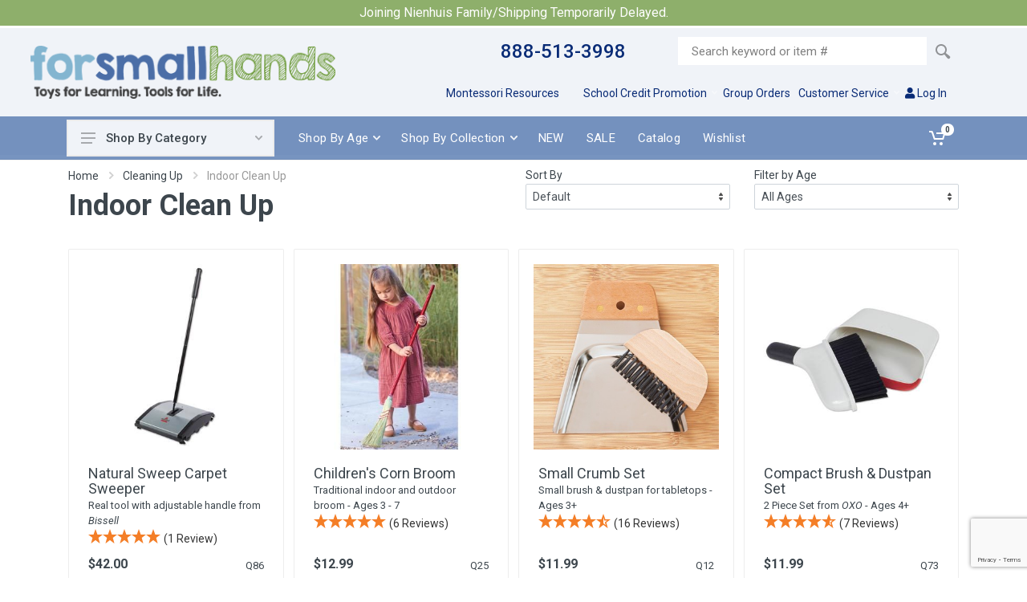

--- FILE ---
content_type: text/html;charset=UTF-8
request_url: https://www.forsmallhands.com/cleaning-up/indoor-clean-up
body_size: 277597
content:
<!DOCTYPE html>
<html lang="en" dir="ltr">
<head>
<meta charset="UTF-8">
<meta name="robots" content="index, follow">
<meta name="viewport" content="width=device-width, initial-scale=1">
<title>Child-Size Brooms, Mops, & Cleaning Tools - For Small Hands</title>
<meta name="description" content="Children love to help with these appropriately sized, real brooms, mops, dusting clothes, drying racks, and more." />
<link rel="icon" type="image/png" href="https://www.forsmallhands.com/assets/images/favicon.png">
<link rel="stylesheet" href="https://fonts.googleapis.com/css?family=Roboto:400,400i,500,500i,700,700i">
<link rel="stylesheet" href="https://www.forsmallhands.com/assets/vendor/bootstrap-4.2.1/css/bootstrap.min.css">
<link rel="stylesheet" href="https://www.forsmallhands.com/assets/vendor/owl-carousel-2.3.4/assets/owl.carousel.min.css">
<link rel="stylesheet" href="https://www.forsmallhands.com/assets/css/style-202402281111.css">
<link rel="stylesheet" href="https://www.forsmallhands.com/assets/vendor/fontawesome-5.6.1/css/all.min.css">
<!-- Google Analytics -->
<script async src="https://www.googletagmanager.com/gtag/js?id=UA-1549950-2"></script>
<script>
window.dataLayer = window.dataLayer || [];
function gtag(){dataLayer.push(arguments);}
gtag('js', new Date());
gtag('config', 'UA-1549950-2');
gtag('config', 'G-9L80VJ3G0M',{'groups': 'GA4'});
gtag('config', 'AW-1058030971');
</script>
<!-- End Google Analytics -->
<!-- Microsoft UET Analytics -->
<script>(function(w,d,t,r,u){var f,n,i;w[u]=w[u]||[],f=function(){var o={ti:"23004092"};o.q=w[u],w[u]=new UET(o),w[u].push("pageLoad")},n=d.createElement(t),n.src=r,n.async=1,n.onload=n.onreadystatechange=function(){var s=this.readyState;s&&s!=="loaded"&&s!=="complete"||(f(),n.onload=n.onreadystatechange=null)},i=d.getElementsByTagName(t)[0],i.parentNode.insertBefore(n,i)})(window,document,"script","//bat.bing.com/bat.js","uetq");</script>
<!-- End Microsoft UET Analytics -->
<script src="https://www.google.com/recaptcha/api.js?render=6LcKFGApAAAAABgVXlpHPcMxK7pvH9pMtjKLeYlq"></script>
<!-- Begin Share-a-Sale tracking -->
<script> var shareasaleSSCID=shareasaleGetParameterByName("sscid");function shareasaleSetCookie(e,a,t,o,n){if(e&&a){var r,s=o?"; path="+o:"",i=n?"; domain="+n:"",g="";t&&((r=new Date).setTime(r.getTime()+t),g="; expires="+r.toUTCString()),document.cookie=e+"="+a+g+s+i}}function shareasaleGetParameterByName(e,a){a||(a=window.location.href),e=e.replace(/[\[\]]/g,"\\$&");var t=new RegExp("[?&]"+e+"(=([^&#]*)|&|#|$)").exec(a);return t?t[2]?decodeURIComponent(t[2].replace(/\+/g," ")):"":null}shareasaleSSCID&&shareasaleSetCookie("shareasaleSSCID",shareasaleSSCID,94670778e4,"/");</script>
<!-- End Share-a-Sale tracking -->
<style>
.ruk-rating-snippet-count {
color:#007bff;
font-size:14px;
margin-left:4px;
}
a .ruk-rating-snippet-count:hover {
color:#0056b3;
}
</style>
</head>
<body>
<div class="g-hidden-md-up" style="margin-top: 0px;"></div>
<a href="https://www.forsmallhands.com/information/were-moving">
<div style="background-color: #729B46; opacity: 0.8; margin-top: 0px; margin-bottom: 3px;">
<div class="text-center">
<div class="py-1">
<span class="d-sm-none" style="color: #ffffff; font-size: 16px; margin-top: 5px;">Joining Nienhuis/Shipping Delayed.</span>
<span class="d-none d-sm-block" style="color: #ffffff; font-size: 16px;">Joining Nienhuis Family/Shipping Temporarily Delayed.</span>
</div>
</div>
</div>
</a>
<div class="mobile-top-banner d-lg-none">
<span class="mobile-top-banner__text float-left" style="margin-left: 20px; margin-top: 4px; color: #092b76;">888-513-3998</span>
<span class="mobile-top-banner__text float-right" style="margin-right: 20px; margin-top: 4px; color: #092b76;"><a href="https://www.forsmallhands.com/account"><i class="fas fa-user"></i> &nbsp; Log In </a></span>
</div>
<div class="mobile-top-header d-lg-none">
<a class="mobile-header__logo" href="https://www.forsmallhands.com">
<img src="https://www.forsmallhands.com/assets/images/logos/for-small-hands.png" class="img-fluid" style="margin-top: 13px; max-height: 45px"> 
</a>
</div>
<div class="mobilemenu">
<div class="mobilemenu__backdrop"></div>
<div class="mobilemenu__body">
<div class="mobilemenu__header">
<button type="button" class="mobilemenu__close">
<svg width="20px" height="20px">
<use xlink:href="https://www.forsmallhands.com/assets/images/sprite.svg#cross-20"></use>
</svg>
</button>
</div>
<div class="mobilemenu__content">
<ul class="mobile-links mobile-links--level--0" data-collapse data-collapse-opened-class="mobile-links__item--open">
<li class="mobile-links__item" data-collapse-item>
<div class="mobile-links__item-title">
<a href="#" class="mobile-links__item-link" onclick="javascript:return false;">Shop By Category</a>
<button class="mobile-links__item-toggle" type="button" data-collapse-trigger>
<svg class="mobile-links__item-arrow" width="12px" height="7px">
<use xlink:href="https://www.forsmallhands.com/assets/images/sprite.svg#arrow-rounded-down-12x7"></use>
</svg>
</button>
</div>
<div class="mobile-links__item-sub-links" data-collapse-content>
<ul class="mobile-links mobile-links--level--1">
<li class="mobile-links__item" data-collapse-item>
<div class="mobile-links__item-title">
<a href="https://www.forsmallhands.com/cooking" class="mobile-links__item-link">Cooking</a>
<button class="mobile-links__item-toggle" type="button" data-collapse-trigger>
<svg class="mobile-links__item-arrow" width="12px" height="7px">
<use xlink:href="https://www.forsmallhands.com/assets/images/sprite.svg#arrow-rounded-down-12x7"></use>
</svg>
</button>
</div>
<div class="mobile-links__item-sub-links" data-collapse-content>
<ul class="mobile-links mobile-links--level--2">
<li class="mobile-links__item" data-collapse-item>
<div class="mobile-links__item-title">
<a href="https://www.forsmallhands.com/cooking/preparing-food" class="mobile-links__item-link">Preparing Food</a>
</div>
</li>
<li class="mobile-links__item" data-collapse-item>
<div class="mobile-links__item-title">
<a href="https://www.forsmallhands.com/cooking/baking" class="mobile-links__item-link">Baking</a>
</div>
</li>
<li class="mobile-links__item" data-collapse-item>
<div class="mobile-links__item-title">
<a href="https://www.forsmallhands.com/cooking/serving-clean-up" class="mobile-links__item-link">Serving & Clean Up</a>
</div>
</li>
<li class="mobile-links__item" data-collapse-item>
<div class="mobile-links__item-title">
<a href="https://www.forsmallhands.com/cooking/snack-time" class="mobile-links__item-link">Snack & Lunch Time</a>
</div>
</li>
<li class="mobile-links__item" data-collapse-item>
<div class="mobile-links__item-title">
<a href="https://www.forsmallhands.com/cooking/books-about-food" class="mobile-links__item-link">Books about Food</a>
</div>
</li>
</ul>
</div>
</li>
<li class="mobile-links__item" data-collapse-item>
<div class="mobile-links__item-title">
<a href="https://www.forsmallhands.com/cleaning-up" class="mobile-links__item-link">Cleaning Up</a>
<button class="mobile-links__item-toggle" type="button" data-collapse-trigger>
<svg class="mobile-links__item-arrow" width="12px" height="7px">
<use xlink:href="https://www.forsmallhands.com/assets/images/sprite.svg#arrow-rounded-down-12x7"></use>
</svg>
</button>
</div>
<div class="mobile-links__item-sub-links" data-collapse-content>
<ul class="mobile-links mobile-links--level--2">
<li class="mobile-links__item" data-collapse-item>
<div class="mobile-links__item-title">
<a href="https://www.forsmallhands.com/cleaning-up/indoor-clean-up" class="mobile-links__item-link">Indoor Clean Up</a>
</div>
</li>
<li class="mobile-links__item" data-collapse-item>
<div class="mobile-links__item-title">
<a href="https://www.forsmallhands.com/cleaning-up/outdoor-cleanup" class="mobile-links__item-link">Outdoor Cleanup</a>
</div>
</li>
</ul>
</div>
</li>
<li class="mobile-links__item" data-collapse-item>
<div class="mobile-links__item-title">
<a href="https://www.forsmallhands.com/sewing-weaving" class="mobile-links__item-link">Sewing & Weaving</a>
<button class="mobile-links__item-toggle" type="button" data-collapse-trigger>
<svg class="mobile-links__item-arrow" width="12px" height="7px">
<use xlink:href="https://www.forsmallhands.com/assets/images/sprite.svg#arrow-rounded-down-12x7"></use>
</svg>
</button>
</div>
<div class="mobile-links__item-sub-links" data-collapse-content>
<ul class="mobile-links mobile-links--level--2">
<li class="mobile-links__item" data-collapse-item>
<div class="mobile-links__item-title">
<a href="https://www.forsmallhands.com/sewing-weaving/stringing-lacing" class="mobile-links__item-link">Stringing & Lacing</a>
</div>
</li>
<li class="mobile-links__item" data-collapse-item>
<div class="mobile-links__item-title">
<a href="https://www.forsmallhands.com/sewing-weaving/sewing-knitting-weaving" class="mobile-links__item-link">Sewing, Knitting & Weaving</a>
</div>
</li>
</ul>
</div>
</li>
<li class="mobile-links__item" data-collapse-item>
<div class="mobile-links__item-title">
<a href="https://www.forsmallhands.com/woodworking" class="mobile-links__item-link">Woodworking</a>
<button class="mobile-links__item-toggle" type="button" data-collapse-trigger>
<svg class="mobile-links__item-arrow" width="12px" height="7px">
<use xlink:href="https://www.forsmallhands.com/assets/images/sprite.svg#arrow-rounded-down-12x7"></use>
</svg>
</button>
</div>
<div class="mobile-links__item-sub-links" data-collapse-content>
<ul class="mobile-links mobile-links--level--2">
<li class="mobile-links__item" data-collapse-item>
<div class="mobile-links__item-title">
<a href="https://www.forsmallhands.com/woodworking/hammering" class="mobile-links__item-link">Hammering</a>
</div>
</li>
<li class="mobile-links__item" data-collapse-item>
<div class="mobile-links__item-title">
<a href="https://www.forsmallhands.com/woodworking/tools" class="mobile-links__item-link">Tools</a>
</div>
</li>
<li class="mobile-links__item" data-collapse-item>
<div class="mobile-links__item-title">
<a href="https://www.forsmallhands.com/woodworking/woodworking-books" class="mobile-links__item-link">Woodworking & Construction Books</a>
</div>
</li>
</ul>
</div>
</li>
<li class="mobile-links__item" data-collapse-item>
<div class="mobile-links__item-title">
<a href="https://www.forsmallhands.com/yard-garden" class="mobile-links__item-link">Yard & Garden</a>
<button class="mobile-links__item-toggle" type="button" data-collapse-trigger>
<svg class="mobile-links__item-arrow" width="12px" height="7px">
<use xlink:href="https://www.forsmallhands.com/assets/images/sprite.svg#arrow-rounded-down-12x7"></use>
</svg>
</button>
</div>
<div class="mobile-links__item-sub-links" data-collapse-content>
<ul class="mobile-links mobile-links--level--2">
<li class="mobile-links__item" data-collapse-item>
<div class="mobile-links__item-title">
<a href="https://www.forsmallhands.com/yard-garden/yard-and-garden-tools" class="mobile-links__item-link">Yard & Garden Tools</a>
</div>
</li>
<li class="mobile-links__item" data-collapse-item>
<div class="mobile-links__item-title">
<a href="https://www.forsmallhands.com/yard-garden/gardening-activities" class="mobile-links__item-link">Yard & Garden Activities</a>
</div>
</li>
<li class="mobile-links__item" data-collapse-item>
<div class="mobile-links__item-title">
<a href="https://www.forsmallhands.com/yard-garden/yard-and-garden-books" class="mobile-links__item-link">Yard & Garden Books & Cards</a>
</div>
</li>
</ul>
</div>
</li>
<li class="mobile-links__item" data-collapse-item>
<div class="mobile-links__item-title">
<a href="https://www.forsmallhands.com/eco-education" class="mobile-links__item-link">Eco Education</a>
</div>
<div class="mobile-links__item-sub-links" data-collapse-content>
<ul class="mobile-links mobile-links--level--2">
</ul>
</div>
</li>
<li class="mobile-links__item" data-collapse-item>
<div class="mobile-links__item-title">
<a href="https://www.forsmallhands.com/science-nature" class="mobile-links__item-link">Science & Nature</a>
<button class="mobile-links__item-toggle" type="button" data-collapse-trigger>
<svg class="mobile-links__item-arrow" width="12px" height="7px">
<use xlink:href="https://www.forsmallhands.com/assets/images/sprite.svg#arrow-rounded-down-12x7"></use>
</svg>
</button>
</div>
<div class="mobile-links__item-sub-links" data-collapse-content>
<ul class="mobile-links mobile-links--level--2">
<li class="mobile-links__item" data-collapse-item>
<div class="mobile-links__item-title">
<a href="https://www.forsmallhands.com/science-nature/plant-world" class="mobile-links__item-link">Plant World</a>
</div>
</li>
<li class="mobile-links__item" data-collapse-item>
<div class="mobile-links__item-title">
<a href="https://www.forsmallhands.com/science-nature/animal-world" class="mobile-links__item-link">Animal World</a>
</div>
</li>
<li class="mobile-links__item" data-collapse-item>
<div class="mobile-links__item-title">
<a href="https://www.forsmallhands.com/science-nature/insects-arachnids" class="mobile-links__item-link">Insects & Arachnids</a>
</div>
</li>
<li class="mobile-links__item" data-collapse-item>
<div class="mobile-links__item-title">
<a href="https://www.forsmallhands.com/science-nature/human-body" class="mobile-links__item-link">Human Body</a>
</div>
</li>
<li class="mobile-links__item" data-collapse-item>
<div class="mobile-links__item-title">
<a href="https://www.forsmallhands.com/science-nature/earth-sky" class="mobile-links__item-link">Earth & Sky</a>
</div>
</li>
<li class="mobile-links__item" data-collapse-item>
<div class="mobile-links__item-title">
<a href="https://www.forsmallhands.com/science-nature/hands-on-science" class="mobile-links__item-link">Hands-On Science</a>
</div>
</li>
<li class="mobile-links__item" data-collapse-item>
<div class="mobile-links__item-title">
<a href="https://www.forsmallhands.com/science-nature/seasons-weather" class="mobile-links__item-link">Seasons & Weather</a>
</div>
</li>
<li class="mobile-links__item" data-collapse-item>
<div class="mobile-links__item-title">
<a href="https://www.forsmallhands.com/science-nature/tools-for-exploring-science" class="mobile-links__item-link">Tools for Exploration</a>
</div>
</li>
</ul>
</div>
</li>
<li class="mobile-links__item" data-collapse-item>
<div class="mobile-links__item-title">
<a href="https://www.forsmallhands.com/around-the-world" class="mobile-links__item-link">Around the World</a>
<button class="mobile-links__item-toggle" type="button" data-collapse-trigger>
<svg class="mobile-links__item-arrow" width="12px" height="7px">
<use xlink:href="https://www.forsmallhands.com/assets/images/sprite.svg#arrow-rounded-down-12x7"></use>
</svg>
</button>
</div>
<div class="mobile-links__item-sub-links" data-collapse-content>
<ul class="mobile-links mobile-links--level--2">
<li class="mobile-links__item" data-collapse-item>
<div class="mobile-links__item-title">
<a href="https://www.forsmallhands.com/around-the-world/cultural-items" class="mobile-links__item-link">Cultural Items</a>
</div>
</li>
<li class="mobile-links__item" data-collapse-item>
<div class="mobile-links__item-title">
<a href="https://www.forsmallhands.com/around-the-world/people-places" class="mobile-links__item-link">People & Places</a>
</div>
</li>
<li class="mobile-links__item" data-collapse-item>
<div class="mobile-links__item-title">
<a href="https://www.forsmallhands.com/around-the-world/celebrations-holidays" class="mobile-links__item-link">Celebrations & Holidays</a>
</div>
</li>
<li class="mobile-links__item" data-collapse-item>
<div class="mobile-links__item-title">
<a href="https://www.forsmallhands.com/around-the-world/geography" class="mobile-links__item-link">Geography</a>
</div>
</li>
</ul>
</div>
</li>
<li class="mobile-links__item" data-collapse-item>
<div class="mobile-links__item-title">
<a href="https://www.forsmallhands.com/community-peace" class="mobile-links__item-link">Community & Peace</a>
<button class="mobile-links__item-toggle" type="button" data-collapse-trigger>
<svg class="mobile-links__item-arrow" width="12px" height="7px">
<use xlink:href="https://www.forsmallhands.com/assets/images/sprite.svg#arrow-rounded-down-12x7"></use>
</svg>
</button>
</div>
<div class="mobile-links__item-sub-links" data-collapse-content>
<ul class="mobile-links mobile-links--level--2">
<li class="mobile-links__item" data-collapse-item>
<div class="mobile-links__item-title">
<a href="https://www.forsmallhands.com/community-peace/peace-activities" class="mobile-links__item-link">Peace Activities</a>
</div>
</li>
<li class="mobile-links__item" data-collapse-item>
<div class="mobile-links__item-title">
<a href="https://www.forsmallhands.com/community-peace/peace-books-for-children" class="mobile-links__item-link">Peace Books for Children</a>
</div>
</li>
<li class="mobile-links__item" data-collapse-item>
<div class="mobile-links__item-title">
<a href="https://www.forsmallhands.com/community-peace/community-peace-resources" class="mobile-links__item-link">Community & Peace Resources</a>
</div>
</li>
<li class="mobile-links__item" data-collapse-item>
<div class="mobile-links__item-title">
<a href="https://www.forsmallhands.com/community-peace/gratitude-manners" class="mobile-links__item-link">Gratitude & Manners</a>
</div>
</li>
</ul>
</div>
</li>
<li class="mobile-links__item" data-collapse-item>
<div class="mobile-links__item-title">
<a href="https://www.forsmallhands.com/music-1" class="mobile-links__item-link">Music & Sound</a>
<button class="mobile-links__item-toggle" type="button" data-collapse-trigger>
<svg class="mobile-links__item-arrow" width="12px" height="7px">
<use xlink:href="https://www.forsmallhands.com/assets/images/sprite.svg#arrow-rounded-down-12x7"></use>
</svg>
</button>
</div>
<div class="mobile-links__item-sub-links" data-collapse-content>
<ul class="mobile-links mobile-links--level--2">
<li class="mobile-links__item" data-collapse-item>
<div class="mobile-links__item-title">
<a href="https://www.forsmallhands.com/music-1/instruments-sound" class="mobile-links__item-link">Instruments & Sound</a>
</div>
</li>
<li class="mobile-links__item" data-collapse-item>
<div class="mobile-links__item-title">
<a href="https://www.forsmallhands.com/music-1/world-instruments" class="mobile-links__item-link">World Instruments</a>
</div>
</li>
<li class="mobile-links__item" data-collapse-item>
<div class="mobile-links__item-title">
<a href="https://www.forsmallhands.com/music-1/recordings-books" class="mobile-links__item-link">Recordings & Books</a>
</div>
</li>
</ul>
</div>
</li>
<li class="mobile-links__item" data-collapse-item>
<div class="mobile-links__item-title">
<a href="https://www.forsmallhands.com/arts-crafts" class="mobile-links__item-link">Arts & Crafts</a>
<button class="mobile-links__item-toggle" type="button" data-collapse-trigger>
<svg class="mobile-links__item-arrow" width="12px" height="7px">
<use xlink:href="https://www.forsmallhands.com/assets/images/sprite.svg#arrow-rounded-down-12x7"></use>
</svg>
</button>
</div>
<div class="mobile-links__item-sub-links" data-collapse-content>
<ul class="mobile-links mobile-links--level--2">
<li class="mobile-links__item" data-collapse-item>
<div class="mobile-links__item-title">
<a href="https://www.forsmallhands.com/arts-crafts/drawing-coloring" class="mobile-links__item-link">Drawing & Coloring</a>
</div>
</li>
<li class="mobile-links__item" data-collapse-item>
<div class="mobile-links__item-title">
<a href="https://www.forsmallhands.com/arts-crafts/painting-sculpture" class="mobile-links__item-link">Painting & Sculpture</a>
</div>
</li>
<li class="mobile-links__item" data-collapse-item>
<div class="mobile-links__item-title">
<a href="https://www.forsmallhands.com/arts-crafts/scissor-skills" class="mobile-links__item-link">Scissor Skills</a>
</div>
</li>
<li class="mobile-links__item" data-collapse-item>
<div class="mobile-links__item-title">
<a href="https://www.forsmallhands.com/arts-crafts/art-activities" class="mobile-links__item-link">Art & Craft Activities</a>
</div>
</li>
<li class="mobile-links__item" data-collapse-item>
<div class="mobile-links__item-title">
<a href="https://www.forsmallhands.com/arts-crafts/art-materials" class="mobile-links__item-link">More Art Materials</a>
</div>
</li>
<li class="mobile-links__item" data-collapse-item>
<div class="mobile-links__item-title">
<a href="https://www.forsmallhands.com/arts-crafts/art-appreciation" class="mobile-links__item-link">Art Books</a>
</div>
</li>
</ul>
</div>
</li>
<li class="mobile-links__item" data-collapse-item>
<div class="mobile-links__item-title">
<a href="https://www.forsmallhands.com/early-learning" class="mobile-links__item-link">Early Learning</a>
<button class="mobile-links__item-toggle" type="button" data-collapse-trigger>
<svg class="mobile-links__item-arrow" width="12px" height="7px">
<use xlink:href="https://www.forsmallhands.com/assets/images/sprite.svg#arrow-rounded-down-12x7"></use>
</svg>
</button>
</div>
<div class="mobile-links__item-sub-links" data-collapse-content>
<ul class="mobile-links mobile-links--level--2">
<li class="mobile-links__item" data-collapse-item>
<div class="mobile-links__item-title">
<a href="https://www.forsmallhands.com/early-learning/exploring-the-senses" class="mobile-links__item-link">Exploring the Senses</a>
</div>
</li>
<li class="mobile-links__item" data-collapse-item>
<div class="mobile-links__item-title">
<a href="https://www.forsmallhands.com/early-learning/shapes-colors" class="mobile-links__item-link">Shapes & Colors</a>
</div>
</li>
<li class="mobile-links__item" data-collapse-item>
<div class="mobile-links__item-title">
<a href="https://www.forsmallhands.com/early-learning/memory-matching" class="mobile-links__item-link">Memory & Matching</a>
</div>
</li>
<li class="mobile-links__item" data-collapse-item>
<div class="mobile-links__item-title">
<a href="https://www.forsmallhands.com/early-learning/letters-words" class="mobile-links__item-link">Letters & Words</a>
</div>
</li>
<li class="mobile-links__item" data-collapse-item>
<div class="mobile-links__item-title">
<a href="https://www.forsmallhands.com/early-learning/poems-rhyme" class="mobile-links__item-link">Poems & Rhyme</a>
</div>
</li>
<li class="mobile-links__item" data-collapse-item>
<div class="mobile-links__item-title">
<a href="https://www.forsmallhands.com/early-learning/learning-to-write" class="mobile-links__item-link">Learning to Write</a>
</div>
</li>
<li class="mobile-links__item" data-collapse-item>
<div class="mobile-links__item-title">
<a href="https://www.forsmallhands.com/early-learning/numbers-counting" class="mobile-links__item-link">Numbers & Counting</a>
</div>
</li>
<li class="mobile-links__item" data-collapse-item>
<div class="mobile-links__item-title">
<a href="https://www.forsmallhands.com/early-learning/time-money" class="mobile-links__item-link">Time & Money</a>
</div>
</li>
</ul>
</div>
</li>
<li class="mobile-links__item" data-collapse-item>
<div class="mobile-links__item-title">
<a href="https://www.forsmallhands.com/games-activities" class="mobile-links__item-link">Games & Activities</a>
<button class="mobile-links__item-toggle" type="button" data-collapse-trigger>
<svg class="mobile-links__item-arrow" width="12px" height="7px">
<use xlink:href="https://www.forsmallhands.com/assets/images/sprite.svg#arrow-rounded-down-12x7"></use>
</svg>
</button>
</div>
<div class="mobile-links__item-sub-links" data-collapse-content>
<ul class="mobile-links mobile-links--level--2">
<li class="mobile-links__item" data-collapse-item>
<div class="mobile-links__item-title">
<a href="https://www.forsmallhands.com/games-activities/stacking-balancing" class="mobile-links__item-link">Stacking & Balancing</a>
</div>
</li>
<li class="mobile-links__item" data-collapse-item>
<div class="mobile-links__item-title">
<a href="https://www.forsmallhands.com/games-activities/building-construction" class="mobile-links__item-link">Building & Construction</a>
</div>
</li>
<li class="mobile-links__item" data-collapse-item>
<div class="mobile-links__item-title">
<a href="https://www.forsmallhands.com/games-activities/cooperative-games" class="mobile-links__item-link">Cooperative Games</a>
</div>
</li>
<li class="mobile-links__item" data-collapse-item>
<div class="mobile-links__item-title">
<a href="https://www.forsmallhands.com/games-activities/games" class="mobile-links__item-link">Games</a>
</div>
</li>
<li class="mobile-links__item" data-collapse-item>
<div class="mobile-links__item-title">
<a href="https://www.forsmallhands.com/games-activities/puzzles" class="mobile-links__item-link">Puzzles</a>
</div>
</li>
<li class="mobile-links__item" data-collapse-item>
<div class="mobile-links__item-title">
<a href="https://www.forsmallhands.com/games-activities/active-play" class="mobile-links__item-link">Active Play</a>
</div>
</li>
<li class="mobile-links__item" data-collapse-item>
<div class="mobile-links__item-title">
<a href="https://www.forsmallhands.com/games-activities/just-for-fun" class="mobile-links__item-link">Just for Fun</a>
</div>
</li>
<li class="mobile-links__item" data-collapse-item>
<div class="mobile-links__item-title">
<a href="https://www.forsmallhands.com/games-activities/on-the-go" class="mobile-links__item-link">On the Go</a>
</div>
</li>
<li class="mobile-links__item" data-collapse-item>
<div class="mobile-links__item-title">
<a href="https://www.forsmallhands.com/games-activities/vehicles-machines" class="mobile-links__item-link">Vehicles & Machines</a>
</div>
</li>
<li class="mobile-links__item" data-collapse-item>
<div class="mobile-links__item-title">
<a href="https://www.forsmallhands.com/games-activities/memory-matching-games" class="mobile-links__item-link">Memory & Matching</a>
</div>
</li>
</ul>
</div>
</li>
<li class="mobile-links__item" data-collapse-item>
<div class="mobile-links__item-title">
<a href="https://www.forsmallhands.com/infant-toddler" class="mobile-links__item-link">Infant & Toddler</a>
<button class="mobile-links__item-toggle" type="button" data-collapse-trigger>
<svg class="mobile-links__item-arrow" width="12px" height="7px">
<use xlink:href="https://www.forsmallhands.com/assets/images/sprite.svg#arrow-rounded-down-12x7"></use>
</svg>
</button>
</div>
<div class="mobile-links__item-sub-links" data-collapse-content>
<ul class="mobile-links mobile-links--level--2">
<li class="mobile-links__item" data-collapse-item>
<div class="mobile-links__item-title">
<a href="https://www.forsmallhands.com/infant-toddler/infant" class="mobile-links__item-link">Infant</a>
</div>
</li>
<li class="mobile-links__item" data-collapse-item>
<div class="mobile-links__item-title">
<a href="https://www.forsmallhands.com/infant-toddler/toddler" class="mobile-links__item-link">Toddler</a>
</div>
</li>
<li class="mobile-links__item" data-collapse-item>
<div class="mobile-links__item-title">
<a href="https://www.forsmallhands.com/infant-toddler/board-books" class="mobile-links__item-link">Board Books</a>
</div>
</li>
</ul>
</div>
</li>
<li class="mobile-links__item" data-collapse-item>
<div class="mobile-links__item-title">
<a href="https://www.forsmallhands.com/books-resources" class="mobile-links__item-link">Books & Resources</a>
<button class="mobile-links__item-toggle" type="button" data-collapse-trigger>
<svg class="mobile-links__item-arrow" width="12px" height="7px">
<use xlink:href="https://www.forsmallhands.com/assets/images/sprite.svg#arrow-rounded-down-12x7"></use>
</svg>
</button>
</div>
<div class="mobile-links__item-sub-links" data-collapse-content>
<ul class="mobile-links mobile-links--level--2">
<li class="mobile-links__item" data-collapse-item>
<div class="mobile-links__item-title">
<a href="https://www.forsmallhands.com/books-resources/montessori-resources" class="mobile-links__item-link">Montessori Resources</a>
</div>
</li>
<li class="mobile-links__item" data-collapse-item>
<div class="mobile-links__item-title">
<a href="https://www.forsmallhands.com/books-resources/parenting-resources" class="mobile-links__item-link">Parenting Resources</a>
</div>
</li>
<li class="mobile-links__item" data-collapse-item>
<div class="mobile-links__item-title">
<a href="https://www.forsmallhands.com/books-resources/practical-life-books" class="mobile-links__item-link">Practical Life Books</a>
</div>
</li>
<li class="mobile-links__item" data-collapse-item>
<div class="mobile-links__item-title">
<a href="https://www.forsmallhands.com/books-resources/peace-books" class="mobile-links__item-link">Peace Books</a>
</div>
</li>
<li class="mobile-links__item" data-collapse-item>
<div class="mobile-links__item-title">
<a href="https://www.forsmallhands.com/books-resources/cultural-books" class="mobile-links__item-link">Cultural Books</a>
</div>
</li>
<li class="mobile-links__item" data-collapse-item>
<div class="mobile-links__item-title">
<a href="https://www.forsmallhands.com/books-resources/art-music-books" class="mobile-links__item-link">Art & Music Books</a>
</div>
</li>
<li class="mobile-links__item" data-collapse-item>
<div class="mobile-links__item-title">
<a href="https://www.forsmallhands.com/books-resources/life-science-books" class="mobile-links__item-link">Life Science Books</a>
</div>
</li>
<li class="mobile-links__item" data-collapse-item>
<div class="mobile-links__item-title">
<a href="https://www.forsmallhands.com/books-resources/earth-physical-science-books" class="mobile-links__item-link">Earth & Physical Science Books</a>
</div>
</li>
<li class="mobile-links__item" data-collapse-item>
<div class="mobile-links__item-title">
<a href="https://www.forsmallhands.com/books-resources/math-language-books" class="mobile-links__item-link">Math & Language Books</a>
</div>
</li>
<li class="mobile-links__item" data-collapse-item>
<div class="mobile-links__item-title">
<a href="https://www.forsmallhands.com/books-resources/reader-sets-chapter-books" class="mobile-links__item-link">Early Readers & Chapter Books</a>
</div>
</li>
<li class="mobile-links__item" data-collapse-item>
<div class="mobile-links__item-title">
<a href="https://www.forsmallhands.com/books-resources/board-books" class="mobile-links__item-link">Board Books</a>
</div>
</li>
<li class="mobile-links__item" data-collapse-item>
<div class="mobile-links__item-title">
<a href="https://www.forsmallhands.com/books-resources/activity-books" class="mobile-links__item-link">Activity Books</a>
</div>
</li>
</ul>
</div>
</li>
<li class="mobile-links__item" data-collapse-item>
<div class="mobile-links__item-title">
<a href="https://www.forsmallhands.com/care-of-self" class="mobile-links__item-link">Care of Self</a>
</div>
<div class="mobile-links__item-sub-links" data-collapse-content>
<ul class="mobile-links mobile-links--level--2">
</ul>
</div>
</li>
<li class="mobile-links__item" data-collapse-item>
<div class="mobile-links__item-title">
<a href="https://www.forsmallhands.com/browse-our-collections" class="mobile-links__item-link">Browse Our Collections</a>
<button class="mobile-links__item-toggle" type="button" data-collapse-trigger>
<svg class="mobile-links__item-arrow" width="12px" height="7px">
<use xlink:href="https://www.forsmallhands.com/assets/images/sprite.svg#arrow-rounded-down-12x7"></use>
</svg>
</button>
</div>
<div class="mobile-links__item-sub-links" data-collapse-content>
<ul class="mobile-links mobile-links--level--2">
<li class="mobile-links__item" data-collapse-item>
<div class="mobile-links__item-title">
<a href="https://www.forsmallhands.com/browse-our-collections/on-the-go" class="mobile-links__item-link">On The Go</a>
</div>
</li>
<li class="mobile-links__item" data-collapse-item>
<div class="mobile-links__item-title">
<a href="https://www.forsmallhands.com/browse-our-collections/gifts-under-5" class="mobile-links__item-link">Gifts $5 or Less</a>
</div>
</li>
<li class="mobile-links__item" data-collapse-item>
<div class="mobile-links__item-title">
<a href="https://www.forsmallhands.com/browse-our-collections/gifts-under-10" class="mobile-links__item-link">Gifts $10 or Less</a>
</div>
</li>
<li class="mobile-links__item" data-collapse-item>
<div class="mobile-links__item-title">
<a href="https://www.forsmallhands.com/browse-our-collections/gifts-under-25" class="mobile-links__item-link">Gifts $25 or Less</a>
</div>
</li>
<li class="mobile-links__item" data-collapse-item>
<div class="mobile-links__item-title">
<a href="https://www.forsmallhands.com/browse-our-collections/gifts-40-or-less" class="mobile-links__item-link">Gifts $40 or Less</a>
</div>
</li>
<li class="mobile-links__item" data-collapse-item>
<div class="mobile-links__item-title">
<a href="https://www.forsmallhands.com/browse-our-collections/made-in-the-usa" class="mobile-links__item-link">Made in the USA</a>
</div>
</li>
<li class="mobile-links__item" data-collapse-item>
<div class="mobile-links__item-title">
<a href="https://www.forsmallhands.com/browse-our-collections/everything-child-size" class="mobile-links__item-link">Everything Child-Size</a>
</div>
</li>
<li class="mobile-links__item" data-collapse-item>
<div class="mobile-links__item-title">
<a href="https://www.forsmallhands.com/browse-our-collections/award-winners" class="mobile-links__item-link">Award Winners</a>
</div>
</li>
<li class="mobile-links__item" data-collapse-item>
<div class="mobile-links__item-title">
<a href="https://www.forsmallhands.com/browse-our-collections/holiday-selections" class="mobile-links__item-link">Holiday Selections</a>
</div>
</li>
<li class="mobile-links__item" data-collapse-item>
<div class="mobile-links__item-title">
<a href="https://www.forsmallhands.com/browse-our-collections/basket-fillers" class="mobile-links__item-link">Basket Fillers</a>
</div>
</li>
<li class="mobile-links__item" data-collapse-item>
<div class="mobile-links__item-title">
<a href="https://www.forsmallhands.com/browse-our-collections/parent-favorites" class="mobile-links__item-link">Parent Favorites</a>
</div>
</li>
<li class="mobile-links__item" data-collapse-item>
<div class="mobile-links__item-title">
<a href="https://www.forsmallhands.com/browse-our-collections/for-the-fall" class="mobile-links__item-link">For the Fall</a>
</div>
</li>
<li class="mobile-links__item" data-collapse-item>
<div class="mobile-links__item-title">
<a href="https://www.forsmallhands.com/browse-our-collections/for-the-winter" class="mobile-links__item-link">For The Winter</a>
</div>
</li>
<li class="mobile-links__item" data-collapse-item>
<div class="mobile-links__item-title">
<a href="https://www.forsmallhands.com/browse-our-collections/for-the-spring" class="mobile-links__item-link">For The Spring</a>
</div>
</li>
<li class="mobile-links__item" data-collapse-item>
<div class="mobile-links__item-title">
<a href="https://www.forsmallhands.com/browse-our-collections/for-the-summer" class="mobile-links__item-link">For The Summer</a>
</div>
</li>
<li class="mobile-links__item" data-collapse-item>
<div class="mobile-links__item-title">
<a href="https://www.forsmallhands.com/browse-our-collections/stocking-stuffers" class="mobile-links__item-link">Stocking Stuffers</a>
</div>
</li>
</ul>
</div>
</li>
</ul>
</div>
</li>
<li class="mobile-links__item" data-collapse-item>
<div class="mobile-links__item-title">
<a href="#" class="mobile-links__item-link">Shop By Age</a>
<button class="mobile-links__item-toggle" type="button" data-collapse-trigger>
<svg class="mobile-links__item-arrow" width="12px" height="7px">
<use xlink:href="https://www.forsmallhands.com/assets/images/sprite.svg#arrow-rounded-down-12x7"></use>
</svg>
</button>
</div>
<div class="mobile-links__item-sub-links" data-collapse-content>
<ul class="mobile-links mobile-links--level--1">
<li class="mobile-links__item" data-collapse-item>
<div class="mobile-links__item-title">
<a href="https://www.forsmallhands.com/infant-toddler/infant" class="mobile-links__item-link">Infant</a>
</div>
</li>
<li class="mobile-links__item" data-collapse-item>
<div class="mobile-links__item-title">
<a href="https://www.forsmallhands.com/infant-toddler/toddler" class="mobile-links__item-link">Toddler</a>
</div>
</li>
<li class="mobile-links__item" data-collapse-item>
<div class="mobile-links__item-title">
<a href="https://www.forsmallhands.com/ages-3-to-4-years" class="mobile-links__item-link">3 to 4 Years</a>
</div>
</li>
<li class="mobile-links__item" data-collapse-item>
<div class="mobile-links__item-title">
<a href="https://www.forsmallhands.com/ages-4-to-6-years" class="mobile-links__item-link">4 to 6 Years</a>
</div>
</li>
<li class="mobile-links__item" data-collapse-item>
<div class="mobile-links__item-title">
<a href="https://www.forsmallhands.com/ages-6-years-up" class="mobile-links__item-link">6 Years or Older</a>
</div>
</li>
<li class="mobile-links__item" data-collapse-item>
<div class="mobile-links__item-title">
<a href="https://www.forsmallhands.com/whole-family" class="mobile-links__item-link">Whole Family</a>
</div>
</li>
</ul>
</div>
</li>
<li class="mobile-links__item" data-collapse-item>
<div class="mobile-links__item-title">
<a href="https://www.forsmallhands.com/browse-our-collections" class="mobile-links__item-link">Shop By Collection</a>
<button class="mobile-links__item-toggle" type="button" data-collapse-trigger>
<svg class="mobile-links__item-arrow" width="12px" height="7px">
<use xlink:href="https://www.forsmallhands.com/assets/images/sprite.svg#arrow-rounded-down-12x7"></use>
</svg>
</button>
</div>
<div class="mobile-links__item-sub-links" data-collapse-content>
<ul class="mobile-links mobile-links--level--1">
<li class="mobile-links__item" data-collapse-item>
<div class="mobile-links__item-title">
<a href="https://www.forsmallhands.com/browse-our-collections/on-the-go" class="mobile-links__item-link">On The Go</a>
</div>
</li>
<li class="mobile-links__item" data-collapse-item>
<div class="mobile-links__item-title">
<a href="https://www.forsmallhands.com/browse-our-collections/gifts-under-5" class="mobile-links__item-link">Gifts $5 or Less</a>
</div>
</li>
<li class="mobile-links__item" data-collapse-item>
<div class="mobile-links__item-title">
<a href="https://www.forsmallhands.com/browse-our-collections/gifts-under-10" class="mobile-links__item-link">Gifts $10 or Less</a>
</div>
</li>
<li class="mobile-links__item" data-collapse-item>
<div class="mobile-links__item-title">
<a href="https://www.forsmallhands.com/browse-our-collections/gifts-under-25" class="mobile-links__item-link">Gifts $25 or Less</a>
</div>
</li>
<li class="mobile-links__item" data-collapse-item>
<div class="mobile-links__item-title">
<a href="https://www.forsmallhands.com/browse-our-collections/gifts-40-or-less" class="mobile-links__item-link">Gifts $40 or Less</a>
</div>
</li>
<li class="mobile-links__item" data-collapse-item>
<div class="mobile-links__item-title">
<a href="https://www.forsmallhands.com/browse-our-collections/made-in-the-usa" class="mobile-links__item-link">Made in the USA</a>
</div>
</li>
<li class="mobile-links__item" data-collapse-item>
<div class="mobile-links__item-title">
<a href="https://www.forsmallhands.com/browse-our-collections/everything-child-size" class="mobile-links__item-link">Everything Child-Size</a>
</div>
</li>
<li class="mobile-links__item" data-collapse-item>
<div class="mobile-links__item-title">
<a href="https://www.forsmallhands.com/browse-our-collections/award-winners" class="mobile-links__item-link">Award Winners</a>
</div>
</li>
<li class="mobile-links__item" data-collapse-item>
<div class="mobile-links__item-title">
<a href="https://www.forsmallhands.com/browse-our-collections/holiday-selections" class="mobile-links__item-link">Holiday Selections</a>
</div>
</li>
<li class="mobile-links__item" data-collapse-item>
<div class="mobile-links__item-title">
<a href="https://www.forsmallhands.com/browse-our-collections/basket-fillers" class="mobile-links__item-link">Basket Fillers</a>
</div>
</li>
<li class="mobile-links__item" data-collapse-item>
<div class="mobile-links__item-title">
<a href="https://www.forsmallhands.com/browse-our-collections/parent-favorites" class="mobile-links__item-link">Parent Favorites</a>
</div>
</li>
<li class="mobile-links__item" data-collapse-item>
<div class="mobile-links__item-title">
<a href="https://www.forsmallhands.com/browse-our-collections/for-the-fall" class="mobile-links__item-link">For the Fall</a>
</div>
</li>
<li class="mobile-links__item" data-collapse-item>
<div class="mobile-links__item-title">
<a href="https://www.forsmallhands.com/browse-our-collections/for-the-winter" class="mobile-links__item-link">For The Winter</a>
</div>
</li>
<li class="mobile-links__item" data-collapse-item>
<div class="mobile-links__item-title">
<a href="https://www.forsmallhands.com/browse-our-collections/for-the-spring" class="mobile-links__item-link">For The Spring</a>
</div>
</li>
<li class="mobile-links__item" data-collapse-item>
<div class="mobile-links__item-title">
<a href="https://www.forsmallhands.com/browse-our-collections/for-the-summer" class="mobile-links__item-link">For The Summer</a>
</div>
</li>
<li class="mobile-links__item" data-collapse-item>
<div class="mobile-links__item-title">
<a href="https://www.forsmallhands.com/browse-our-collections/stocking-stuffers" class="mobile-links__item-link">Stocking Stuffers</a>
</div>
</li>
</ul>
</div>
</li>
<li class="mobile-links__item" data-collapse-item>
<div class="mobile-links__item-title">
<a href="https://www.forsmallhands.com/new-new-new" class="mobile-links__item-link">New Items</a>
</div>
</li>
<li class="mobile-links__item" data-collapse-item>
<div class="mobile-links__item-title">
<a href="https://www.forsmallhands.com/sale-items" class="mobile-links__item-link">Sale Items</a>
</div>
</li>
<li class="mobile-links__item" data-collapse-item>
<div class="mobile-links__item-title">
<a href="https://www.forsmallhands.com/cart" class="mobile-links__item-link">Shopping Cart</a>
</div>
</li>
<li class="mobile-links__item" data-collapse-item>
<div class="mobile-links__item-title">
<a href="https://www.forsmallhands.com/wishlist" class="mobile-links__item-link">Wishlist</a>
</div>
</li>
<li class="mobile-links__item" data-collapse-item>
<div class="mobile-links__item-title">
<a href="https://www.forsmallhands.com/account" class="mobile-links__item-link">Account Log In</a>
</div>
</li>
<li class="mobile-links__item" data-collapse-item>
<div class="mobile-links__item-title">
<a href="https://www.forsmallhands.com/catalog-request" class="mobile-links__item-link">Catalog</a>
</div>
</li>
<li class="mobile-links__item" data-collapse-item>
<div class="mobile-links__item-title">
<a href="https://www.forsmallhands.com/group-orders" class="mobile-links__item-link">Group Orders</a>
</div>
</li>
<li class="mobile-links__item" data-collapse-item>
<div class="mobile-links__item-title">
<a href="#" class="mobile-links__item-link" onclick="javascript:return false;">School Credit Promotion</a>
<button class="mobile-links__item-toggle" type="button" data-collapse-trigger>
<svg class="mobile-links__item-arrow" width="12px" height="7px">
<use xlink:href="https://www.forsmallhands.com/assets/images/sprite.svg#arrow-rounded-down-12x7"></use>
</svg>
</button>
</div>
<div class="mobile-links__item-sub-links" data-collapse-content>
<ul class="mobile-links mobile-links--level--1">
<li class="mobile-links__item" data-collapse-item>
<div class="mobile-links__item-title">
<a href="https://www.forsmallhands.com/school-credit-promotion/" class="mobile-links__item-link">Moving Online for 2025</a>
</div>
</li>
<li class="mobile-links__item" data-collapse-item>
<div class="mobile-links__item-title">
<a href="https://www.forsmallhands.com/school-credit-promotion/faq" class="mobile-links__item-link">Frequently Asked Questions</a>
</div>
</li>
<li class="mobile-links__item" data-collapse-item>
<div class="mobile-links__item-title">
<a href="https://www.forsmallhands.com/scp" class="mobile-links__item-link">Custom Earn Credit Link</a>
</div>
</li>
<li class="mobile-links__item" data-collapse-item>
<div class="mobile-links__item-title">
<a href="https://www.forsmallhands.com/school-credit-promotion/tips" class="mobile-links__item-link">Tips from Schools</a>
</div>
</li>
<li class="mobile-links__item" data-collapse-item>
<div class="mobile-links__item-title">
<a href="https://www.forsmallhands.com/school-credit-promotion/testimonials" class="mobile-links__item-link">Participant Feedback</a>
</div>
</li>
<li class="mobile-links__item" data-collapse-item>
<div class="mobile-links__item-title">
<a href="https://www.forsmallhands.com/school-credit-promotion/parents-help-coordinate" class="mobile-links__item-link">Parents, Help Your Child's School</a>
</div>
</li>
<li class="mobile-links__item" data-collapse-item>
<div class="mobile-links__item-title">
<a href="https://www.forsmallhands.com/school-credit-promotion/schools-recruit-a-parent" class="mobile-links__item-link">Schools, Recruit a Parent to Help</a>
</div>
</li>
<li class="mobile-links__item" data-collapse-item>
<div class="mobile-links__item-title">
<a href="https://www.forsmallhands.com/group-orders" class="mobile-links__item-link">Place a Group Order</a>
</div>
</li>
</ul>
</div>
</li>
<li class="mobile-links__item" data-collapse-item>
<div class="mobile-links__item-title">
<a href="#" class="mobile-links__item-link" onclick="javascript:return false;">Customer Service</a>
<button class="mobile-links__item-toggle" type="button" data-collapse-trigger>
<svg class="mobile-links__item-arrow" width="12px" height="7px">
<use xlink:href="https://www.forsmallhands.com/assets/images/sprite.svg#arrow-rounded-down-12x7"></use>
</svg>
</button>
</div>
<div class="mobile-links__item-sub-links" data-collapse-content>
<ul class="mobile-links mobile-links--level--1">
<li class="mobile-links__item" data-collapse-item>
<div class="mobile-links__item-title">
<a href="https://www.forsmallhands.com/service/" class="mobile-links__item-link">Our Guarantee</a>
</div>
</li>
<li class="mobile-links__item" data-collapse-item>
<div class="mobile-links__item-title">
<a href="https://www.forsmallhands.com/service/shipping" class="mobile-links__item-link">Shipping & Processing</a>
</div>
</li>
<li class="mobile-links__item" data-collapse-item>
<div class="mobile-links__item-title">
<a href="https://www.forsmallhands.com/service/payment-information" class="mobile-links__item-link">Payment Information</a>
</div>
</li>
<li class="mobile-links__item" data-collapse-item>
<div class="mobile-links__item-title">
<a href="https://www.forsmallhands.com/service/hassle-free-returns" class="mobile-links__item-link">Hassle-Free Returns</a>
</div>
</li>
<li class="mobile-links__item" data-collapse-item>
<div class="mobile-links__item-title">
<a href="https://www.forsmallhands.com/service/gift-certificates" class="mobile-links__item-link">Gift Certificates</a>
</div>
</li>
<li class="mobile-links__item" data-collapse-item>
<div class="mobile-links__item-title">
<a href="https://www.forsmallhands.com/school-credit-promotion" class="mobile-links__item-link">School Credit Promotion</a>
</div>
</li>
<li class="mobile-links__item" data-collapse-item>
<div class="mobile-links__item-title">
<a href="https://www.forsmallhands.com/company/" class="mobile-links__item-link">About Us</a>
</div>
</li>
<li class="mobile-links__item" data-collapse-item>
<div class="mobile-links__item-title">
<a href="https://www.forsmallhands.com/company/contact-us" class="mobile-links__item-link">Contact Us</a>
</div>
</li>
<li class="mobile-links__item" data-collapse-item>
<div class="mobile-links__item-title">
<a href="https://www.forsmallhands.com/company/product-safety" class="mobile-links__item-link">Product Safety</a>
</div>
</li>
<li class="mobile-links__item" data-collapse-item>
<div class="mobile-links__item-title">
<a href="https://www.forsmallhands.com/company/privacy-policy" class="mobile-links__item-link">Privacy Policy</a>
</div>
</li>
<li class="mobile-links__item" data-collapse-item>
<div class="mobile-links__item-title">
<a href="https://www.forsmallhands.com/company/nienhuis-montessori-family" class="mobile-links__item-link">Joining the Nienhuis Montessori Family</a>
</div>
</li>
</ul>
</div>
</li>
<li class="mobile-links__item" data-collapse-item>
<div class="mobile-links__item-title">
<a href="#" class="mobile-links__item-link" onclick="javascript:return false;">Montessori Resources</a>
<button class="mobile-links__item-toggle" type="button" data-collapse-trigger>
<svg class="mobile-links__item-arrow" width="12px" height="7px">
<use xlink:href="https://www.forsmallhands.com/assets/images/sprite.svg#arrow-rounded-down-12x7"></use>
</svg>
</button>
</div>
<div class="mobile-links__item-sub-links" data-collapse-content>
<ul class="mobile-links mobile-links--level--1">
<li class="mobile-links__item" data-collapse-item>
<div class="mobile-links__item-title">
<a href="https://www.forsmallhands.com/resources/" class="mobile-links__item-link">Montessori Education</a>
</div>
</li>
<li class="mobile-links__item" data-collapse-item>
<div class="mobile-links__item-title">
<a href="https://www.forsmallhands.com/resources/maria-montessori" class="mobile-links__item-link">Maria Montessori</a>
</div>
</li>
<li class="mobile-links__item" data-collapse-item>
<div class="mobile-links__item-title">
<a href="https://www.forsmallhands.com/resources/montessori-organizations" class="mobile-links__item-link">Montessori Organizations</a>
</div>
</li>
<li class="mobile-links__item" data-collapse-item>
<div class="mobile-links__item-title">
<a href="https://www.forsmallhands.com/ideas-insights" class="mobile-links__item-link"><i>Ideas &amp; Insights</i> Articles</a>
</div>
</li>
</ul>
</div>
</li>
</ul>
</div>
</div>
</div>
<div class="site">
<header class="site__header d-lg-none">
<div class="mobile-header mobile-header--sticky" data-sticky-mode="pullToShow">
<div class="mobile-header__panel">
<div class="container">
<div class="mobile-header__body">
<button class="mobile-header__menu-button">
<span style="display: block; margin: -5px 0 -1px 0; color: white;">MENU</span>
<svg width="18px" height="14px" style="margin: 0 auto;">
<use xlink:href="https://www.forsmallhands.com/assets/images/sprite.svg#menu-18x14"></use>
</svg>
</button>
<div class="mobile-header__search" style="margin-left: 10px;">
<form class="mobile-header__search-form" action="https://www.forsmallhands.com/search" method="get">
<input class="mobile-header__search-input" name="w" placeholder="Search keyword or item #" aria-label="Site search" type="text" autocomplete="off">
<button class="mobile-header__search-button mobile-header__search-button--submit" type="submit">
<svg width="20px" height="20px">
<use xlink:href="https://www.forsmallhands.com/assets/images/sprite.svg#search-20"></use>
</svg>
</button>
<button class="mobile-header__search-button mobile-header__search-button--close" type="button">
<svg width="20px" height="20px">
<use xlink:href="https://www.forsmallhands.com/assets/images/sprite.svg#cross-20"></use>
</svg>
</button>
<div class="mobile-header__search-body"></div>
</form>
</div>
<div class="mobile-header__indicators">
<div class="indicator indicator--mobile-search indicator--mobile d-sm-none">
<button class="indicator__button">
<span class="indicator__area">
<svg width="20px" height="20px">
<use xlink:href="https://www.forsmallhands.com/assets/images/sprite.svg#search-20"></use>
</svg>
</span>
</button>
</div>
<div class="indicator indicator--mobile">
<a href="https://www.forsmallhands.com/cart" class="indicator__button">
<span class="indicator__area">
<svg width="20px" height="20px">
<use xlink:href="https://www.forsmallhands.com/assets/images/sprite.svg#cart-20"></use>
</svg>
<span class="indicator__value" id="cartquan-m">0</span>
</span>
</a>
</div>
</div>
</div>
</div>
</div>
</div>
</header>
<header class="site__header d-lg-block d-none" style="background-color: #EAF1F7;">
<div class="site-header">
<div class="site-header__middle container">
<div class="col-4">
<div class="site-header__logo">
<a href="https://www.forsmallhands.com">
<img src="https://www.forsmallhands.com/assets/images/logos/for-small-hands.png" width="380"> 
</a>
</div>
</div>
<div class="col-8 float-right" style="height: 110px;">
<div class="row text-right site-header__phone-title" style="height: 5px;"></div> 
<div class="row" style="height: 60px;">
<div class="col-6 text-right"><span style="font-size: 24px; font-weight: 500; color: #092b76; margin-right: 30px;">888-513-3998</span></div>
<div class="col-6" style="padding-right: 0px;">
<form class="search__form" action="https://www.forsmallhands.com/search" method="get">
<input class="search__input" name="w" placeholder="Search keyword or item #" aria-label="Site search" type="text" autocomplete="off">
<input type="hidden" name="qtoken" value="1">
<button class="search__button" type="submit">
<svg width="20px" height="20px">
<use xlink:href="https://www.forsmallhands.com/assets/images/sprite.svg#search-20"></use>
</svg>
</button>
</form>
</div>
</div>
<div class="text-right" style="float: right;">
<div class="topbar__row text-right" style="color: #092b76; padding-bottom: 2px;display: -webkit-box;">
<div class="topbar__item">
<div class="topbar-dropdown">
<div class="topbar-dropdown__btn">
Montessori Resources
</div>
<div class="topbar-dropdown__body">
<div class="menu menu--layout--topbar ">
<div class="menu__submenus-container"></div>
<ul class="menu__list">
<li class="menu__item">
<div class="menu__item-submenu-offset"></div>
<a class="menu__item-link" href="https://www.forsmallhands.com/resources/">
Montessori Education
</a>
</li>
<li class="menu__item">
<div class="menu__item-submenu-offset"></div>
<a class="menu__item-link" href="https://www.forsmallhands.com/resources/maria-montessori">
Maria Montessori
</a>
</li>
<li class="menu__item">
<div class="menu__item-submenu-offset"></div>
<a class="menu__item-link" href="https://www.forsmallhands.com/resources/montessori-organizations">
Montessori Organizations
</a>
</li>
<li class="menu__item">
<div class="menu__item-submenu-offset"></div>
<a class="menu__item-link" href="https://www.forsmallhands.com/ideas-insights">
<i>Ideas &amp; Insights</i> Articles
</a>
</li>
</ul>
</div>
</div>
</div>
</div>
<div class="topbar__item">
<div class="topbar-dropdown">
<div class="topbar-dropdown__btn">
School Credit Promotion
<svg width="7px" height="5px">
<use xlink:href="https://www.forsmallhands.com/assets/images/sprite.svg#arrow-rounded-down-7x5"></use>
</svg>
</div>
<div class="topbar-dropdown__body">
<div class="menu menu--layout--topbar ">
<div class="menu__submenus-container"></div>
<ul class="menu__list">
<li class="menu__item">
<div class="menu__item-submenu-offset"></div>
<a class="menu__item-link" href="https://www.forsmallhands.com/school-credit-promotion/">
Moving Online for 2025
</a>
</li>
<li class="menu__item">
<div class="menu__item-submenu-offset"></div>
<a class="menu__item-link" href="https://www.forsmallhands.com/school-credit-promotion/faq">
Frequently Asked Questions
</a>
</li>
<li class="menu__item">
<div class="menu__item-submenu-offset"></div>
<a class="menu__item-link" href="https://www.forsmallhands.com/scp">
Custom Earn Credit Link
</a>
</li>
<li class="menu__item">
<div class="menu__item-submenu-offset"></div>
<a class="menu__item-link" href="https://www.forsmallhands.com/school-credit-promotion/tips">
Tips from Schools
</a>
</li>
<li class="menu__item">
<div class="menu__item-submenu-offset"></div>
<a class="menu__item-link" href="https://www.forsmallhands.com/school-credit-promotion/testimonials">
Participant Feedback
</a>
</li>
<li class="menu__item">
<div class="menu__item-submenu-offset"></div>
<a class="menu__item-link" href="https://www.forsmallhands.com/school-credit-promotion/parents-help-coordinate">
Parents, Help Your Child's School
</a>
</li>
<li class="menu__item">
<div class="menu__item-submenu-offset"></div>
<a class="menu__item-link" href="https://www.forsmallhands.com/school-credit-promotion/schools-recruit-a-parent">
Schools, Recruit a Parent to Help
</a>
</li>
<li class="menu__item">
<div class="menu__item-submenu-offset"></div>
<a class="menu__item-link" href="https://www.forsmallhands.com/group-orders">
Place a Group Order
</a>
</li>
</ul>
</div>
</div>
</div>
</div>
<div class="topbar__item topbar__item--link">
<a class="topbar-link" href="https://www.forsmallhands.com/group-orders" style="font-size: 14px; font-weight: 400;">Group Orders</a>
</div>
<div class="topbar__item">
<div class="topbar-dropdown">
<div class="topbar-dropdown__btn">
Customer Service
<svg width="7px" height="5px">
<use xlink:href="https://www.forsmallhands.com/assets/images/sprite.svg#arrow-rounded-down-7x5"></use>
</svg>
</div>
<div class="topbar-dropdown__body">
<div class="menu menu--layout--topbar ">
<div class="menu__submenus-container"></div>
<ul class="menu__list">
<li class="menu__item">
<div class="menu__item-submenu-offset"></div>
<a class="menu__item-link" href="https://www.forsmallhands.com/service/">
Our Guarantee
</a>
</li>
<li class="menu__item">
<div class="menu__item-submenu-offset"></div>
<a class="menu__item-link" href="https://www.forsmallhands.com/service/shipping">
Shipping & Processing
</a>
</li>
<li class="menu__item">
<div class="menu__item-submenu-offset"></div>
<a class="menu__item-link" href="https://www.forsmallhands.com/service/payment-information">
Payment Information
</a>
</li>
<li class="menu__item">
<div class="menu__item-submenu-offset"></div>
<a class="menu__item-link" href="https://www.forsmallhands.com/service/hassle-free-returns">
Hassle-Free Returns
</a>
</li>
<li class="menu__item">
<div class="menu__item-submenu-offset"></div>
<a class="menu__item-link" href="https://www.forsmallhands.com/service/gift-certificates">
Gift Certificates
</a>
</li>
<li class="menu__item">
<div class="menu__item-submenu-offset"></div>
<a class="menu__item-link" href="https://www.forsmallhands.com/school-credit-promotion">
School Credit Promotion
</a>
</li>
<li class="menu__item">
<div class="menu__item-submenu-offset"></div>
<a class="menu__item-link" href="https://www.forsmallhands.com/company/">
About Us
</a>
</li>
<li class="menu__item">
<div class="menu__item-submenu-offset"></div>
<a class="menu__item-link" href="https://www.forsmallhands.com/company/contact-us">
Contact Us
</a>
</li>
<li class="menu__item">
<div class="menu__item-submenu-offset"></div>
<a class="menu__item-link" href="https://www.forsmallhands.com/company/product-safety">
Product Safety
</a>
</li>
<li class="menu__item">
<div class="menu__item-submenu-offset"></div>
<a class="menu__item-link" href="https://www.forsmallhands.com/company/privacy-policy">
Privacy Policy
</a>
</li>
<li class="menu__item">
<div class="menu__item-submenu-offset"></div>
<a class="menu__item-link" href="https://www.forsmallhands.com/company/nienhuis-montessori-family">
Joining the Nienhuis Montessori Family
</a>
</li>
</ul>
</div>
</div>
</div>
</div>
<div class="topbar__item topbar__item--link">
<a class="topbar-link" href="https://www.forsmallhands.com/account" style="font-size: 14px; font-weight: 400;"><i class="fas fa-user"></i> Log In</a>
</div>
</div>
</div>
</div> 
</div>
<!-- DESKTOP MENU -->
<div class="site-header__nav-panel">
<div class="nav-panel nav-panel--sticky" data-sticky-mode="pullToShow">
<div class="nav-panel__container container">
<div class="nav-panel__row">
<div class="nav-panel__departments">
<div class="departments">
<div class="departments__body">
<div class="departments__links-wrapper">
<div class="departments__submenus-container"></div>
<ul class="departments__links">
<li class="departments__item">
<a class="departments__item-link" href="https://www.forsmallhands.com/cooking">
Cooking
<svg class="departments__item-arrow" width="6px" height="9px">
<use xlink:href="https://www.forsmallhands.com/assets/images/sprite.svg#arrow-rounded-right-6x9"></use>
</svg>
</a>
<div class="departments__submenu departments__submenu--type--menu">
<div class="menu menu--layout--classic ">
<div class="menu__submenus-container"></div>
<ul class="menu__list">
<li class="menu__item">
<div class="menu__item-submenu-offset"></div>
<a class="menu__item-link" href="https://www.forsmallhands.com/cooking/preparing-food">
Preparing Food
</a>
</li>
<li class="menu__item">
<div class="menu__item-submenu-offset"></div>
<a class="menu__item-link" href="https://www.forsmallhands.com/cooking/baking">
Baking
</a>
</li>
<li class="menu__item">
<div class="menu__item-submenu-offset"></div>
<a class="menu__item-link" href="https://www.forsmallhands.com/cooking/serving-clean-up">
Serving & Clean Up
</a>
</li>
<li class="menu__item">
<div class="menu__item-submenu-offset"></div>
<a class="menu__item-link" href="https://www.forsmallhands.com/cooking/snack-time">
Snack & Lunch Time
</a>
</li>
<li class="menu__item">
<div class="menu__item-submenu-offset"></div>
<a class="menu__item-link" href="https://www.forsmallhands.com/cooking/books-about-food">
Books about Food
</a>
</li>
</ul>
</div>
</div>
</li>
<li class="departments__item">
<a class="departments__item-link" href="https://www.forsmallhands.com/cleaning-up">
Cleaning Up
<svg class="departments__item-arrow" width="6px" height="9px">
<use xlink:href="https://www.forsmallhands.com/assets/images/sprite.svg#arrow-rounded-right-6x9"></use>
</svg>
</a>
<div class="departments__submenu departments__submenu--type--menu">
<div class="menu menu--layout--classic ">
<div class="menu__submenus-container"></div>
<ul class="menu__list">
<li class="menu__item">
<div class="menu__item-submenu-offset"></div>
<a class="menu__item-link" href="https://www.forsmallhands.com/cleaning-up/indoor-clean-up">
Indoor Clean Up
</a>
</li>
<li class="menu__item">
<div class="menu__item-submenu-offset"></div>
<a class="menu__item-link" href="https://www.forsmallhands.com/cleaning-up/outdoor-cleanup">
Outdoor Cleanup
</a>
</li>
</ul>
</div>
</div>
</li>
<li class="departments__item">
<a class="departments__item-link" href="https://www.forsmallhands.com/sewing-weaving">
Sewing & Weaving
<svg class="departments__item-arrow" width="6px" height="9px">
<use xlink:href="https://www.forsmallhands.com/assets/images/sprite.svg#arrow-rounded-right-6x9"></use>
</svg>
</a>
<div class="departments__submenu departments__submenu--type--menu">
<div class="menu menu--layout--classic ">
<div class="menu__submenus-container"></div>
<ul class="menu__list">
<li class="menu__item">
<div class="menu__item-submenu-offset"></div>
<a class="menu__item-link" href="https://www.forsmallhands.com/sewing-weaving/stringing-lacing">
Stringing & Lacing
</a>
</li>
<li class="menu__item">
<div class="menu__item-submenu-offset"></div>
<a class="menu__item-link" href="https://www.forsmallhands.com/sewing-weaving/sewing-knitting-weaving">
Sewing, Knitting & Weaving
</a>
</li>
</ul>
</div>
</div>
</li>
<li class="departments__item">
<a class="departments__item-link" href="https://www.forsmallhands.com/woodworking">
Woodworking
<svg class="departments__item-arrow" width="6px" height="9px">
<use xlink:href="https://www.forsmallhands.com/assets/images/sprite.svg#arrow-rounded-right-6x9"></use>
</svg>
</a>
<div class="departments__submenu departments__submenu--type--menu">
<div class="menu menu--layout--classic ">
<div class="menu__submenus-container"></div>
<ul class="menu__list">
<li class="menu__item">
<div class="menu__item-submenu-offset"></div>
<a class="menu__item-link" href="https://www.forsmallhands.com/woodworking/hammering">
Hammering
</a>
</li>
<li class="menu__item">
<div class="menu__item-submenu-offset"></div>
<a class="menu__item-link" href="https://www.forsmallhands.com/woodworking/tools">
Tools
</a>
</li>
<li class="menu__item">
<div class="menu__item-submenu-offset"></div>
<a class="menu__item-link" href="https://www.forsmallhands.com/woodworking/woodworking-books">
Woodworking & Construction Books
</a>
</li>
</ul>
</div>
</div>
</li>
<li class="departments__item">
<a class="departments__item-link" href="https://www.forsmallhands.com/yard-garden">
Yard & Garden
<svg class="departments__item-arrow" width="6px" height="9px">
<use xlink:href="https://www.forsmallhands.com/assets/images/sprite.svg#arrow-rounded-right-6x9"></use>
</svg>
</a>
<div class="departments__submenu departments__submenu--type--menu">
<div class="menu menu--layout--classic ">
<div class="menu__submenus-container"></div>
<ul class="menu__list">
<li class="menu__item">
<div class="menu__item-submenu-offset"></div>
<a class="menu__item-link" href="https://www.forsmallhands.com/yard-garden/yard-and-garden-tools">
Yard & Garden Tools
</a>
</li>
<li class="menu__item">
<div class="menu__item-submenu-offset"></div>
<a class="menu__item-link" href="https://www.forsmallhands.com/yard-garden/gardening-activities">
Yard & Garden Activities
</a>
</li>
<li class="menu__item">
<div class="menu__item-submenu-offset"></div>
<a class="menu__item-link" href="https://www.forsmallhands.com/yard-garden/yard-and-garden-books">
Yard & Garden Books & Cards
</a>
</li>
</ul>
</div>
</div>
</li>
<li class="departments__item">
<a class="departments__item-link" href="https://www.forsmallhands.com/eco-education">
Eco Education
</a>
</li>
<li class="departments__item">
<a class="departments__item-link" href="https://www.forsmallhands.com/science-nature">
Science & Nature
<svg class="departments__item-arrow" width="6px" height="9px">
<use xlink:href="https://www.forsmallhands.com/assets/images/sprite.svg#arrow-rounded-right-6x9"></use>
</svg>
</a>
<div class="departments__submenu departments__submenu--type--menu">
<div class="menu menu--layout--classic ">
<div class="menu__submenus-container"></div>
<ul class="menu__list">
<li class="menu__item">
<div class="menu__item-submenu-offset"></div>
<a class="menu__item-link" href="https://www.forsmallhands.com/science-nature/plant-world">
Plant World
</a>
</li>
<li class="menu__item">
<div class="menu__item-submenu-offset"></div>
<a class="menu__item-link" href="https://www.forsmallhands.com/science-nature/animal-world">
Animal World
</a>
</li>
<li class="menu__item">
<div class="menu__item-submenu-offset"></div>
<a class="menu__item-link" href="https://www.forsmallhands.com/science-nature/insects-arachnids">
Insects & Arachnids
</a>
</li>
<li class="menu__item">
<div class="menu__item-submenu-offset"></div>
<a class="menu__item-link" href="https://www.forsmallhands.com/science-nature/human-body">
Human Body
</a>
</li>
<li class="menu__item">
<div class="menu__item-submenu-offset"></div>
<a class="menu__item-link" href="https://www.forsmallhands.com/science-nature/earth-sky">
Earth & Sky
</a>
</li>
<li class="menu__item">
<div class="menu__item-submenu-offset"></div>
<a class="menu__item-link" href="https://www.forsmallhands.com/science-nature/hands-on-science">
Hands-On Science
</a>
</li>
<li class="menu__item">
<div class="menu__item-submenu-offset"></div>
<a class="menu__item-link" href="https://www.forsmallhands.com/science-nature/seasons-weather">
Seasons & Weather
</a>
</li>
<li class="menu__item">
<div class="menu__item-submenu-offset"></div>
<a class="menu__item-link" href="https://www.forsmallhands.com/science-nature/tools-for-exploring-science">
Tools for Exploration
</a>
</li>
</ul>
</div>
</div>
</li>
<li class="departments__item">
<a class="departments__item-link" href="https://www.forsmallhands.com/around-the-world">
Around the World
<svg class="departments__item-arrow" width="6px" height="9px">
<use xlink:href="https://www.forsmallhands.com/assets/images/sprite.svg#arrow-rounded-right-6x9"></use>
</svg>
</a>
<div class="departments__submenu departments__submenu--type--menu">
<div class="menu menu--layout--classic ">
<div class="menu__submenus-container"></div>
<ul class="menu__list">
<li class="menu__item">
<div class="menu__item-submenu-offset"></div>
<a class="menu__item-link" href="https://www.forsmallhands.com/around-the-world/cultural-items">
Cultural Items
</a>
</li>
<li class="menu__item">
<div class="menu__item-submenu-offset"></div>
<a class="menu__item-link" href="https://www.forsmallhands.com/around-the-world/people-places">
People & Places
</a>
</li>
<li class="menu__item">
<div class="menu__item-submenu-offset"></div>
<a class="menu__item-link" href="https://www.forsmallhands.com/around-the-world/celebrations-holidays">
Celebrations & Holidays
</a>
</li>
<li class="menu__item">
<div class="menu__item-submenu-offset"></div>
<a class="menu__item-link" href="https://www.forsmallhands.com/around-the-world/geography">
Geography
</a>
</li>
</ul>
</div>
</div>
</li>
<li class="departments__item">
<a class="departments__item-link" href="https://www.forsmallhands.com/community-peace">
Community & Peace
<svg class="departments__item-arrow" width="6px" height="9px">
<use xlink:href="https://www.forsmallhands.com/assets/images/sprite.svg#arrow-rounded-right-6x9"></use>
</svg>
</a>
<div class="departments__submenu departments__submenu--type--menu">
<div class="menu menu--layout--classic ">
<div class="menu__submenus-container"></div>
<ul class="menu__list">
<li class="menu__item">
<div class="menu__item-submenu-offset"></div>
<a class="menu__item-link" href="https://www.forsmallhands.com/community-peace/peace-activities">
Peace Activities
</a>
</li>
<li class="menu__item">
<div class="menu__item-submenu-offset"></div>
<a class="menu__item-link" href="https://www.forsmallhands.com/community-peace/peace-books-for-children">
Peace Books for Children
</a>
</li>
<li class="menu__item">
<div class="menu__item-submenu-offset"></div>
<a class="menu__item-link" href="https://www.forsmallhands.com/community-peace/community-peace-resources">
Community & Peace Resources
</a>
</li>
<li class="menu__item">
<div class="menu__item-submenu-offset"></div>
<a class="menu__item-link" href="https://www.forsmallhands.com/community-peace/gratitude-manners">
Gratitude & Manners
</a>
</li>
</ul>
</div>
</div>
</li>
<li class="departments__item">
<a class="departments__item-link" href="https://www.forsmallhands.com/music-1">
Music & Sound
<svg class="departments__item-arrow" width="6px" height="9px">
<use xlink:href="https://www.forsmallhands.com/assets/images/sprite.svg#arrow-rounded-right-6x9"></use>
</svg>
</a>
<div class="departments__submenu departments__submenu--type--menu">
<div class="menu menu--layout--classic ">
<div class="menu__submenus-container"></div>
<ul class="menu__list">
<li class="menu__item">
<div class="menu__item-submenu-offset"></div>
<a class="menu__item-link" href="https://www.forsmallhands.com/music-1/instruments-sound">
Instruments & Sound
</a>
</li>
<li class="menu__item">
<div class="menu__item-submenu-offset"></div>
<a class="menu__item-link" href="https://www.forsmallhands.com/music-1/world-instruments">
World Instruments
</a>
</li>
<li class="menu__item">
<div class="menu__item-submenu-offset"></div>
<a class="menu__item-link" href="https://www.forsmallhands.com/music-1/recordings-books">
Recordings & Books
</a>
</li>
</ul>
</div>
</div>
</li>
<li class="departments__item">
<a class="departments__item-link" href="https://www.forsmallhands.com/arts-crafts">
Arts & Crafts
<svg class="departments__item-arrow" width="6px" height="9px">
<use xlink:href="https://www.forsmallhands.com/assets/images/sprite.svg#arrow-rounded-right-6x9"></use>
</svg>
</a>
<div class="departments__submenu departments__submenu--type--menu">
<div class="menu menu--layout--classic ">
<div class="menu__submenus-container"></div>
<ul class="menu__list">
<li class="menu__item">
<div class="menu__item-submenu-offset"></div>
<a class="menu__item-link" href="https://www.forsmallhands.com/arts-crafts/drawing-coloring">
Drawing & Coloring
</a>
</li>
<li class="menu__item">
<div class="menu__item-submenu-offset"></div>
<a class="menu__item-link" href="https://www.forsmallhands.com/arts-crafts/painting-sculpture">
Painting & Sculpture
</a>
</li>
<li class="menu__item">
<div class="menu__item-submenu-offset"></div>
<a class="menu__item-link" href="https://www.forsmallhands.com/arts-crafts/scissor-skills">
Scissor Skills
</a>
</li>
<li class="menu__item">
<div class="menu__item-submenu-offset"></div>
<a class="menu__item-link" href="https://www.forsmallhands.com/arts-crafts/art-activities">
Art & Craft Activities
</a>
</li>
<li class="menu__item">
<div class="menu__item-submenu-offset"></div>
<a class="menu__item-link" href="https://www.forsmallhands.com/arts-crafts/art-materials">
More Art Materials
</a>
</li>
<li class="menu__item">
<div class="menu__item-submenu-offset"></div>
<a class="menu__item-link" href="https://www.forsmallhands.com/arts-crafts/art-appreciation">
Art Books
</a>
</li>
</ul>
</div>
</div>
</li>
<li class="departments__item">
<a class="departments__item-link" href="https://www.forsmallhands.com/early-learning">
Early Learning
<svg class="departments__item-arrow" width="6px" height="9px">
<use xlink:href="https://www.forsmallhands.com/assets/images/sprite.svg#arrow-rounded-right-6x9"></use>
</svg>
</a>
<div class="departments__submenu departments__submenu--type--menu">
<div class="menu menu--layout--classic ">
<div class="menu__submenus-container"></div>
<ul class="menu__list">
<li class="menu__item">
<div class="menu__item-submenu-offset"></div>
<a class="menu__item-link" href="https://www.forsmallhands.com/early-learning/exploring-the-senses">
Exploring the Senses
</a>
</li>
<li class="menu__item">
<div class="menu__item-submenu-offset"></div>
<a class="menu__item-link" href="https://www.forsmallhands.com/early-learning/shapes-colors">
Shapes & Colors
</a>
</li>
<li class="menu__item">
<div class="menu__item-submenu-offset"></div>
<a class="menu__item-link" href="https://www.forsmallhands.com/early-learning/memory-matching">
Memory & Matching
</a>
</li>
<li class="menu__item">
<div class="menu__item-submenu-offset"></div>
<a class="menu__item-link" href="https://www.forsmallhands.com/early-learning/letters-words">
Letters & Words
</a>
</li>
<li class="menu__item">
<div class="menu__item-submenu-offset"></div>
<a class="menu__item-link" href="https://www.forsmallhands.com/early-learning/poems-rhyme">
Poems & Rhyme
</a>
</li>
<li class="menu__item">
<div class="menu__item-submenu-offset"></div>
<a class="menu__item-link" href="https://www.forsmallhands.com/early-learning/learning-to-write">
Learning to Write
</a>
</li>
<li class="menu__item">
<div class="menu__item-submenu-offset"></div>
<a class="menu__item-link" href="https://www.forsmallhands.com/early-learning/numbers-counting">
Numbers & Counting
</a>
</li>
<li class="menu__item">
<div class="menu__item-submenu-offset"></div>
<a class="menu__item-link" href="https://www.forsmallhands.com/early-learning/time-money">
Time & Money
</a>
</li>
</ul>
</div>
</div>
</li>
<li class="departments__item">
<a class="departments__item-link" href="https://www.forsmallhands.com/games-activities">
Games & Activities
<svg class="departments__item-arrow" width="6px" height="9px">
<use xlink:href="https://www.forsmallhands.com/assets/images/sprite.svg#arrow-rounded-right-6x9"></use>
</svg>
</a>
<div class="departments__submenu departments__submenu--type--menu">
<div class="menu menu--layout--classic ">
<div class="menu__submenus-container"></div>
<ul class="menu__list">
<li class="menu__item">
<div class="menu__item-submenu-offset"></div>
<a class="menu__item-link" href="https://www.forsmallhands.com/games-activities/stacking-balancing">
Stacking & Balancing
</a>
</li>
<li class="menu__item">
<div class="menu__item-submenu-offset"></div>
<a class="menu__item-link" href="https://www.forsmallhands.com/games-activities/building-construction">
Building & Construction
</a>
</li>
<li class="menu__item">
<div class="menu__item-submenu-offset"></div>
<a class="menu__item-link" href="https://www.forsmallhands.com/games-activities/cooperative-games">
Cooperative Games
</a>
</li>
<li class="menu__item">
<div class="menu__item-submenu-offset"></div>
<a class="menu__item-link" href="https://www.forsmallhands.com/games-activities/games">
Games
</a>
</li>
<li class="menu__item">
<div class="menu__item-submenu-offset"></div>
<a class="menu__item-link" href="https://www.forsmallhands.com/games-activities/puzzles">
Puzzles
</a>
</li>
<li class="menu__item">
<div class="menu__item-submenu-offset"></div>
<a class="menu__item-link" href="https://www.forsmallhands.com/games-activities/active-play">
Active Play
</a>
</li>
<li class="menu__item">
<div class="menu__item-submenu-offset"></div>
<a class="menu__item-link" href="https://www.forsmallhands.com/games-activities/just-for-fun">
Just for Fun
</a>
</li>
<li class="menu__item">
<div class="menu__item-submenu-offset"></div>
<a class="menu__item-link" href="https://www.forsmallhands.com/games-activities/on-the-go">
On the Go
</a>
</li>
<li class="menu__item">
<div class="menu__item-submenu-offset"></div>
<a class="menu__item-link" href="https://www.forsmallhands.com/games-activities/vehicles-machines">
Vehicles & Machines
</a>
</li>
<li class="menu__item">
<div class="menu__item-submenu-offset"></div>
<a class="menu__item-link" href="https://www.forsmallhands.com/games-activities/memory-matching-games">
Memory & Matching
</a>
</li>
</ul>
</div>
</div>
</li>
<li class="departments__item">
<a class="departments__item-link" href="https://www.forsmallhands.com/infant-toddler">
Infant & Toddler
<svg class="departments__item-arrow" width="6px" height="9px">
<use xlink:href="https://www.forsmallhands.com/assets/images/sprite.svg#arrow-rounded-right-6x9"></use>
</svg>
</a>
<div class="departments__submenu departments__submenu--type--menu">
<div class="menu menu--layout--classic ">
<div class="menu__submenus-container"></div>
<ul class="menu__list">
<li class="menu__item">
<div class="menu__item-submenu-offset"></div>
<a class="menu__item-link" href="https://www.forsmallhands.com/infant-toddler/infant">
Infant
</a>
</li>
<li class="menu__item">
<div class="menu__item-submenu-offset"></div>
<a class="menu__item-link" href="https://www.forsmallhands.com/infant-toddler/toddler">
Toddler
</a>
</li>
<li class="menu__item">
<div class="menu__item-submenu-offset"></div>
<a class="menu__item-link" href="https://www.forsmallhands.com/infant-toddler/board-books">
Board Books
</a>
</li>
</ul>
</div>
</div>
</li>
<li class="departments__item">
<a class="departments__item-link" href="https://www.forsmallhands.com/books-resources">
Books & Resources
<svg class="departments__item-arrow" width="6px" height="9px">
<use xlink:href="https://www.forsmallhands.com/assets/images/sprite.svg#arrow-rounded-right-6x9"></use>
</svg>
</a>
<div class="departments__submenu departments__submenu--type--menu">
<div class="menu menu--layout--classic ">
<div class="menu__submenus-container"></div>
<ul class="menu__list">
<li class="menu__item">
<div class="menu__item-submenu-offset"></div>
<a class="menu__item-link" href="https://www.forsmallhands.com/books-resources/montessori-resources">
Montessori Resources
</a>
</li>
<li class="menu__item">
<div class="menu__item-submenu-offset"></div>
<a class="menu__item-link" href="https://www.forsmallhands.com/books-resources/parenting-resources">
Parenting Resources
</a>
</li>
<li class="menu__item">
<div class="menu__item-submenu-offset"></div>
<a class="menu__item-link" href="https://www.forsmallhands.com/books-resources/practical-life-books">
Practical Life Books
</a>
</li>
<li class="menu__item">
<div class="menu__item-submenu-offset"></div>
<a class="menu__item-link" href="https://www.forsmallhands.com/books-resources/peace-books">
Peace Books
</a>
</li>
<li class="menu__item">
<div class="menu__item-submenu-offset"></div>
<a class="menu__item-link" href="https://www.forsmallhands.com/books-resources/cultural-books">
Cultural Books
</a>
</li>
<li class="menu__item">
<div class="menu__item-submenu-offset"></div>
<a class="menu__item-link" href="https://www.forsmallhands.com/books-resources/art-music-books">
Art & Music Books
</a>
</li>
<li class="menu__item">
<div class="menu__item-submenu-offset"></div>
<a class="menu__item-link" href="https://www.forsmallhands.com/books-resources/life-science-books">
Life Science Books
</a>
</li>
<li class="menu__item">
<div class="menu__item-submenu-offset"></div>
<a class="menu__item-link" href="https://www.forsmallhands.com/books-resources/earth-physical-science-books">
Earth & Physical Science Books
</a>
</li>
<li class="menu__item">
<div class="menu__item-submenu-offset"></div>
<a class="menu__item-link" href="https://www.forsmallhands.com/books-resources/math-language-books">
Math & Language Books
</a>
</li>
<li class="menu__item">
<div class="menu__item-submenu-offset"></div>
<a class="menu__item-link" href="https://www.forsmallhands.com/books-resources/reader-sets-chapter-books">
Early Readers & Chapter Books
</a>
</li>
<li class="menu__item">
<div class="menu__item-submenu-offset"></div>
<a class="menu__item-link" href="https://www.forsmallhands.com/books-resources/board-books">
Board Books
</a>
</li>
<li class="menu__item">
<div class="menu__item-submenu-offset"></div>
<a class="menu__item-link" href="https://www.forsmallhands.com/books-resources/activity-books">
Activity Books
</a>
</li>
</ul>
</div>
</div>
</li>
<li class="departments__item">
<a class="departments__item-link" href="https://www.forsmallhands.com/care-of-self">
Care of Self
</a>
</li>
<li class="departments__item">
<a class="departments__item-link" href="https://www.forsmallhands.com/browse-our-collections">
Browse Our Collections
<svg class="departments__item-arrow" width="6px" height="9px">
<use xlink:href="https://www.forsmallhands.com/assets/images/sprite.svg#arrow-rounded-right-6x9"></use>
</svg>
</a>
<div class="departments__submenu departments__submenu--type--menu">
<div class="menu menu--layout--classic ">
<div class="menu__submenus-container"></div>
<ul class="menu__list">
<li class="menu__item">
<div class="menu__item-submenu-offset"></div>
<a class="menu__item-link" href="https://www.forsmallhands.com/browse-our-collections/on-the-go">
On The Go
</a>
</li>
<li class="menu__item">
<div class="menu__item-submenu-offset"></div>
<a class="menu__item-link" href="https://www.forsmallhands.com/browse-our-collections/gifts-under-5">
Gifts $5 or Less
</a>
</li>
<li class="menu__item">
<div class="menu__item-submenu-offset"></div>
<a class="menu__item-link" href="https://www.forsmallhands.com/browse-our-collections/gifts-under-10">
Gifts $10 or Less
</a>
</li>
<li class="menu__item">
<div class="menu__item-submenu-offset"></div>
<a class="menu__item-link" href="https://www.forsmallhands.com/browse-our-collections/gifts-under-25">
Gifts $25 or Less
</a>
</li>
<li class="menu__item">
<div class="menu__item-submenu-offset"></div>
<a class="menu__item-link" href="https://www.forsmallhands.com/browse-our-collections/gifts-40-or-less">
Gifts $40 or Less
</a>
</li>
<li class="menu__item">
<div class="menu__item-submenu-offset"></div>
<a class="menu__item-link" href="https://www.forsmallhands.com/browse-our-collections/made-in-the-usa">
Made in the USA
</a>
</li>
<li class="menu__item">
<div class="menu__item-submenu-offset"></div>
<a class="menu__item-link" href="https://www.forsmallhands.com/browse-our-collections/everything-child-size">
Everything Child-Size
</a>
</li>
<li class="menu__item">
<div class="menu__item-submenu-offset"></div>
<a class="menu__item-link" href="https://www.forsmallhands.com/browse-our-collections/award-winners">
Award Winners
</a>
</li>
<li class="menu__item">
<div class="menu__item-submenu-offset"></div>
<a class="menu__item-link" href="https://www.forsmallhands.com/browse-our-collections/holiday-selections">
Holiday Selections
</a>
</li>
<li class="menu__item">
<div class="menu__item-submenu-offset"></div>
<a class="menu__item-link" href="https://www.forsmallhands.com/browse-our-collections/basket-fillers">
Basket Fillers
</a>
</li>
<li class="menu__item">
<div class="menu__item-submenu-offset"></div>
<a class="menu__item-link" href="https://www.forsmallhands.com/browse-our-collections/parent-favorites">
Parent Favorites
</a>
</li>
<li class="menu__item">
<div class="menu__item-submenu-offset"></div>
<a class="menu__item-link" href="https://www.forsmallhands.com/browse-our-collections/for-the-fall">
For the Fall
</a>
</li>
<li class="menu__item">
<div class="menu__item-submenu-offset"></div>
<a class="menu__item-link" href="https://www.forsmallhands.com/browse-our-collections/for-the-winter">
For The Winter
</a>
</li>
<li class="menu__item">
<div class="menu__item-submenu-offset"></div>
<a class="menu__item-link" href="https://www.forsmallhands.com/browse-our-collections/for-the-spring">
For The Spring
</a>
</li>
<li class="menu__item">
<div class="menu__item-submenu-offset"></div>
<a class="menu__item-link" href="https://www.forsmallhands.com/browse-our-collections/for-the-summer">
For The Summer
</a>
</li>
<li class="menu__item">
<div class="menu__item-submenu-offset"></div>
<a class="menu__item-link" href="https://www.forsmallhands.com/browse-our-collections/stocking-stuffers">
Stocking Stuffers
</a>
</li>
</ul>
</div>
</div>
</li>
<li class="departments__item">
<div style="display: block;height: 1px;width: 85%;margin: 10px;background: #ccc;}"></div>
<a class="departments__item-link" href="https://www.montessoriservices.com" target="_blank">
Visit our partner website
<img src="https://www.forsmallhands.com/assets/images/logos/montessori-small.png">
</a>
</li>
</ul>
</div>
</div>
<button class="departments__button" data-flip="false">
<svg class="departments__button-icon" width="18px" height="14px">
<use xlink:href="https://www.forsmallhands.com/assets/images/sprite.svg#menu-18x14"></use>
</svg>
Shop By Category
<svg class="departments__button-arrow" width="9px" height="6px">
<use xlink:href="https://www.forsmallhands.com/assets/images/sprite.svg#arrow-rounded-down-9x6"></use>
</svg>
</button>
</div>
</div>
<div class="nav-panel__nav-links nav-links">
<ul class="nav-links__list">
<li class="nav-links__item nav-links__item--has-submenu ">
<a class="nav-links__item-link" href="#">
<div class="nav-links__item-body">
Shop By Age
<svg class="nav-links__item-arrow" width="9px" height="6px">
<use xlink:href="https://www.forsmallhands.com/assets/images/sprite.svg#arrow-rounded-down-9x6" style="fill: rgba(255, 255, 255, 0.9);"></use>
</svg>
</div>
</a>
<div class="nav-links__submenu nav-links__submenu--type--menu">
<div class="menu menu--layout--classic ">
<div class="menu__submenus-container"></div>
<ul class="menu__list">
<li class="menu__item">
<div class="menu__item-submenu-offset"></div>
<a href="https://www.forsmallhands.com/infant-toddler/infant" class="menu__item-link">
Infant
</a>
</li>
<li class="menu__item">
<div class="menu__item-submenu-offset"></div>
<a href="https://www.forsmallhands.com/infant-toddler/toddler" class="menu__item-link">
Toddler
</a>
</li>
<li class="menu__item">
<div class="menu__item-submenu-offset"></div>
<a href="https://www.forsmallhands.com/ages-3-to-4-years" class="menu__item-link">
3 to 4 Years
</a>
</li>
<li class="menu__item">
<div class="menu__item-submenu-offset"></div>
<a href="https://www.forsmallhands.com/ages-4-to-6-years" class="menu__item-link">
4 to 6 Years
</a>
</li>
<li class="menu__item">
<div class="menu__item-submenu-offset"></div>
<a href="https://www.forsmallhands.com/ages-6-years-up" class="menu__item-link">
6 Years or Older
</a>
</li>
<li class="menu__item">
<div class="menu__item-submenu-offset"></div>
<a href="https://www.forsmallhands.com/whole-family" class="menu__item-link">
Whole Family
</a>
</li>
</ul>
</div>
</div>
</li>
<li class="nav-links__item nav-links__item--has-submenu ">
<a class="nav-links__item-link" href="https://www.forsmallhands.com/browse-our-collections">
<div class="nav-links__item-body">
Shop By Collection
<svg class="nav-links__item-arrow" width="9px" height="6px">
<use xlink:href="https://www.forsmallhands.com/assets/images/sprite.svg#arrow-rounded-down-9x6" style="fill: rgba(255, 255, 255, 0.9);"></use>
</svg>
</div>
</a>
<div class="nav-links__submenu nav-links__submenu--type--menu">
<div class="menu menu--layout--classic ">
<div class="menu__submenus-container"></div>
<ul class="menu__list">
<li class="menu__item">
<div class="menu__item-submenu-offset"></div>
<a class="menu__item-link" href="https://www.forsmallhands.com/browse-our-collections/on-the-go">
On The Go
</a>
</li>
<li class="menu__item">
<div class="menu__item-submenu-offset"></div>
<a class="menu__item-link" href="https://www.forsmallhands.com/browse-our-collections/gifts-under-5">
Gifts $5 or Less
</a>
</li>
<li class="menu__item">
<div class="menu__item-submenu-offset"></div>
<a class="menu__item-link" href="https://www.forsmallhands.com/browse-our-collections/gifts-under-10">
Gifts $10 or Less
</a>
</li>
<li class="menu__item">
<div class="menu__item-submenu-offset"></div>
<a class="menu__item-link" href="https://www.forsmallhands.com/browse-our-collections/gifts-under-25">
Gifts $25 or Less
</a>
</li>
<li class="menu__item">
<div class="menu__item-submenu-offset"></div>
<a class="menu__item-link" href="https://www.forsmallhands.com/browse-our-collections/gifts-40-or-less">
Gifts $40 or Less
</a>
</li>
<li class="menu__item">
<div class="menu__item-submenu-offset"></div>
<a class="menu__item-link" href="https://www.forsmallhands.com/browse-our-collections/made-in-the-usa">
Made in the USA
</a>
</li>
<li class="menu__item">
<div class="menu__item-submenu-offset"></div>
<a class="menu__item-link" href="https://www.forsmallhands.com/browse-our-collections/everything-child-size">
Everything Child-Size
</a>
</li>
<li class="menu__item">
<div class="menu__item-submenu-offset"></div>
<a class="menu__item-link" href="https://www.forsmallhands.com/browse-our-collections/award-winners">
Award Winners
</a>
</li>
<li class="menu__item">
<div class="menu__item-submenu-offset"></div>
<a class="menu__item-link" href="https://www.forsmallhands.com/browse-our-collections/holiday-selections">
Holiday Selections
</a>
</li>
<li class="menu__item">
<div class="menu__item-submenu-offset"></div>
<a class="menu__item-link" href="https://www.forsmallhands.com/browse-our-collections/basket-fillers">
Basket Fillers
</a>
</li>
<li class="menu__item">
<div class="menu__item-submenu-offset"></div>
<a class="menu__item-link" href="https://www.forsmallhands.com/browse-our-collections/parent-favorites">
Parent Favorites
</a>
</li>
<li class="menu__item">
<div class="menu__item-submenu-offset"></div>
<a class="menu__item-link" href="https://www.forsmallhands.com/browse-our-collections/for-the-fall">
For the Fall
</a>
</li>
<li class="menu__item">
<div class="menu__item-submenu-offset"></div>
<a class="menu__item-link" href="https://www.forsmallhands.com/browse-our-collections/for-the-winter">
For The Winter
</a>
</li>
<li class="menu__item">
<div class="menu__item-submenu-offset"></div>
<a class="menu__item-link" href="https://www.forsmallhands.com/browse-our-collections/for-the-spring">
For The Spring
</a>
</li>
<li class="menu__item">
<div class="menu__item-submenu-offset"></div>
<a class="menu__item-link" href="https://www.forsmallhands.com/browse-our-collections/for-the-summer">
For The Summer
</a>
</li>
<li class="menu__item">
<div class="menu__item-submenu-offset"></div>
<a class="menu__item-link" href="https://www.forsmallhands.com/browse-our-collections/stocking-stuffers">
Stocking Stuffers
</a>
</li>
</ul>
</div>
</div>
</li>
<li class="nav-links__item ">
<a class="nav-links__item-link" href="https://www.forsmallhands.com/new-new-new">
<div class="nav-links__item-body">
NEW
</div>
</a>
</li>
<li class="nav-links__item ">
<a class="nav-links__item-link" href="https://www.forsmallhands.com/sale-items">
<div class="nav-links__item-body">
SALE
</div>
</a>
</li>
<li class="nav-links__item ">
<a class="nav-links__item-link" href="https://www.forsmallhands.com/catalog-request">
<div class="nav-links__item-body">
Catalog
</div>
</a>
</li>
<li class="nav-links__item ">
<a class="nav-links__item-link" href="https://www.forsmallhands.com/wishlist">
<div class="nav-links__item-body">
Wishlist
</div>
</a>
</li>
</ul>
</div>
<div class="nav-panel__indicators">
<div class="indicator indicator--trigger--click">
<a href="https://www.forsmallhands.com/cart" class="indicator__button">
<span class="indicator__area">
<svg width="20px" height="20px">
<use xlink:href="https://www.forsmallhands.com/assets/images/sprite.svg#cart-20"></use>
</svg>
<span class="indicator__value" id="cartquan-d">0</span>
</span>
</a>
<div class="indicator__dropdown">
<div class="dropcart dropcart--style--dropdown">
<div class="dropcart__body">
<div class="dropcart__buttons">
<a class="btn btn-secondary" href="https://www.forsmallhands.com/cart">View Cart</a>
<a class="btn btn-primary" href="https://www.forsmallhands.com/checkout">Checkout</a>
</div>
</div>
</div>
</div>
</div>
</div>
</div>
</div>
</div>
</div>
</div>
</header>
<!-- site__body -->
<div class="site__body">
<div class="page-header">
<div class="page-header__container container">
<div class="row">
<div class="col-12 col-lg-6">
<div class="page-header__breadcrumb">
<nav aria-label="breadcrumb">
<ol class="breadcrumb">
<li class="breadcrumb-item">
<a href="https://www.forsmallhands.com">Home</a>
<svg class="breadcrumb-arrow" width="6px" height="9px">
<use xlink:href="https://www.forsmallhands.com/assets/images/sprite.svg#arrow-rounded-right-6x9"></use>
</svg>
</li>
<li class="breadcrumb-item">
<a href="https://www.forsmallhands.com/cleaning-up">Cleaning Up</a>
<svg class="breadcrumb-arrow" width="6px" height="9px">
<use xlink:href="https://www.forsmallhands.com/assets/images/sprite.svg#arrow-rounded-right-6x9"></use>
</svg>
</li>
<li class="breadcrumb-item active" aria-current="page">Indoor Clean Up</li>
</ol>
</nav>
</div>
<div class="page-header__title">
<h1>Indoor Clean Up</h1>
</div>
</div>
<div class="col-12 col-lg-3">
<form action="https://www.forsmallhands.com/cleaning-up/indoor-clean-up" method="post">
<input type="hidden" name="agelevel" value="100">
<div class="d-none d-lg-block" style="font-size: 14px; margin-top: 15px;">Sort By</div>
<div class="d-lg-none" style="font-size: 14px; margin-top: 15px;">Sort By</div>
<select class="form-control form-control-sm nav-menu" name="prodsort" id="prodsort" style="float: left; margin-right: 5px;">
<option value="0" selected>Default</option>
<option value="1">Price: High to Low</option>
<option value="2">Price: Low to High</option>
<option value="3">Name: A-Z</option>
<option value="4">Name: Z-A</option>
</select>
</form>
</div>
<div class="col-12 col-lg-3">
<form action="https://www.forsmallhands.com/cleaning-up/indoor-clean-up" method="post">
<input type="hidden" name="prodsort" value="0">
<div class="d-none d-lg-block" style="font-size: 14px; margin-top: 15px;">Filter by Age</div>
<div class="d-lg-none" style="font-size: 14px; margin-top: 15px;">Filter by Age</div>
<select class="form-control form-control-sm nav-menu" name="agelevel" id="agelevel" style="float: left; margin-right: 5px;">
<option value="100" selected>All Ages</option>
<option value="1">Infant</option>
<option value="2">Toddler</option>
<option value="3">3 Years</option>
<option value="4">4 Years</option>
<option value="5">5 Years</option>
<option value="6">6 Years</option>
<option value="7">7 Years</option>
<option value="8">8 Years or older</option>
<option value="9">Whole Family</option>
</select>
</form>
</div>
</div>
</div>
</div>
<div class="container">
<div class="row">
<div class="col-12">
<div class="block">
<div class="products-view">
<div class="products-view__list products-list" data-layout="grid-4-full" data-with-features="false">
<div class="products-list__body content-wrapper">
<div class="products-list__item content-inner-wrapper" style="display:none">
<div class="product-card">
<div class="product-card__image">
<a href="https://www.forsmallhands.com/cleaning-up/indoor-clean-up/natural-sweep-carpet-sweeper"><img src="https://cdn.montessoriservices.com/product/350/Q86_1.jpg" alt="Natural Sweep Carpet Sweeper"></a>
</div>
<div class="product-card__info">
<div class="product-card__name" style="font-size: 18px;">
<a href="https://www.forsmallhands.com/cleaning-up/indoor-clean-up/natural-sweep-carpet-sweeper">Natural Sweep Carpet Sweeper
<br>
<span class="product-card__short-description">Real tool with adjustable handle from <em>Bissell</em></span>
</a>
<a href="https://www.forsmallhands.com/cleaning-up/indoor-clean-up/natural-sweep-carpet-sweeper#ReviewsWidget"><div class="ruk_rating_snippet" data-sku="Q86" style="margin-top:3px;"></div></a>
</div>
</div>
<div class="product-card__actions">
<div class="row">
<div class="product-card__prices col-6">
$42.00
</div>
<div class="col-6" style="text-align: right; font-size: 13px; margin-top: 14px;">
Q86
</div>
</div>
</div>
<form method="post">
<div class="form-group product__option" id="quan-Q86">
<div class="row" style="margin-left: 24px;">
<input type="hidden" name="action" value="addCart">
<input type="hidden" name="sku" value="Q86">
<input type="hidden" name="nid" value="20110">
<select class="col-3 form-control form-control-sm" name="quan">
<option value="1">1</option>
<option value="2">2</option>
<option value="3">3</option>
<option value="4">4</option>
<option value="5">5</option>
<option value="6">6</option>
<option value="7">7</option>
<option value="8">8</option>
<option value="9">9</option>
<option value="10">10</option>
<option value="11">11</option>
<option value="12">12</option>
<option value="13">13</option>
<option value="14">14</option>
<option value="15">15</option>
<option value="16">16</option>
<option value="17">17</option>
<option value="18">18</option>
<option value="19">19</option>
<option value="20">20</option>
<option value="21">21</option>
<option value="22">22</option>
<option value="23">23</option>
<option value="24">24</option>
<option value="25">25</option>
<option value="26">26</option>
<option value="27">27</option>
<option value="28">28</option>
<option value="29">29</option>
<option value="30">30</option>
<option value="31">31</option>
<option value="32">32</option>
<option value="33">33</option>
<option value="34">34</option>
<option value="35">35</option>
<option value="36">36</option>
<option value="37">37</option>
<option value="38">38</option>
<option value="39">39</option>
<option value="40">40</option>
<option value="41">41</option>
<option value="42">42</option>
<option value="43">43</option>
<option value="44">44</option>
<option value="45">45</option>
<option value="46">46</option>
<option value="47">47</option>
<option value="48">48</option>
<option value="49">49</option>
<option value="50">50</option>
<option value="51">51</option>
<option value="52">52</option>
<option value="53">53</option>
<option value="54">54</option>
<option value="55">55</option>
<option value="56">56</option>
<option value="57">57</option>
<option value="58">58</option>
<option value="59">59</option>
<option value="60">60</option>
<option value="61">61</option>
<option value="62">62</option>
<option value="63">63</option>
<option value="64">64</option>
<option value="65">65</option>
<option value="66">66</option>
<option value="67">67</option>
<option value="68">68</option>
<option value="69">69</option>
<option value="70">70</option>
<option value="71">71</option>
<option value="72">72</option>
<option value="73">73</option>
<option value="74">74</option>
<option value="75">75</option>
<option value="76">76</option>
<option value="77">77</option>
<option value="78">78</option>
<option value="79">79</option>
<option value="80">80</option>
<option value="81">81</option>
<option value="82">82</option>
<option value="83">83</option>
<option value="84">84</option>
<option value="85">85</option>
<option value="86">86</option>
<option value="87">87</option>
<option value="88">88</option>
<option value="89">89</option>
<option value="90">90</option>
<option value="91">91</option>
<option value="92">92</option>
<option value="93">93</option>
<option value="94">94</option>
<option value="95">95</option>
<option value="96">96</option>
<option value="97">97</option>
<option value="98">98</option>
<option value="99">99</option>
<option value="100">100</option>
<option value="101">101</option>
<option value="102">102</option>
<option value="103">103</option>
<option value="104">104</option>
<option value="105">105</option>
<option value="106">106</option>
<option value="107">107</option>
<option value="108">108</option>
<option value="109">109</option>
<option value="110">110</option>
<option value="111">111</option>
<option value="112">112</option>
<option value="113">113</option>
<option value="114">114</option>
<option value="115">115</option>
<option value="116">116</option>
<option value="117">117</option>
<option value="118">118</option>
<option value="119">119</option>
<option value="120">120</option>
<option value="121">121</option>
<option value="122">122</option>
<option value="123">123</option>
<option value="124">124</option>
<option value="125">125</option>
<option value="126">126</option>
<option value="127">127</option>
<option value="128">128</option>
<option value="129">129</option>
<option value="130">130</option>
<option value="131">131</option>
<option value="132">132</option>
<option value="133">133</option>
<option value="134">134</option>
<option value="135">135</option>
<option value="136">136</option>
<option value="137">137</option>
<option value="138">138</option>
<option value="139">139</option>
<option value="140">140</option>
<option value="141">141</option>
<option value="142">142</option>
<option value="143">143</option>
<option value="144">144</option>
<option value="145">145</option>
<option value="146">146</option>
<option value="147">147</option>
<option value="148">148</option>
<option value="149">149</option>
<option value="150">150</option>
<option value="151">151</option>
<option value="152">152</option>
<option value="153">153</option>
<option value="154">154</option>
<option value="155">155</option>
<option value="156">156</option>
<option value="157">157</option>
<option value="158">158</option>
<option value="159">159</option>
<option value="160">160</option>
<option value="161">161</option>
<option value="162">162</option>
<option value="163">163</option>
<option value="164">164</option>
<option value="165">165</option>
<option value="166">166</option>
<option value="167">167</option>
<option value="168">168</option>
<option value="169">169</option>
<option value="170">170</option>
<option value="171">171</option>
<option value="172">172</option>
<option value="173">173</option>
<option value="174">174</option>
<option value="175">175</option>
<option value="176">176</option>
<option value="177">177</option>
<option value="178">178</option>
<option value="179">179</option>
<option value="180">180</option>
<option value="181">181</option>
<option value="182">182</option>
<option value="183">183</option>
<option value="184">184</option>
<option value="185">185</option>
<option value="186">186</option>
<option value="187">187</option>
<option value="188">188</option>
<option value="189">189</option>
<option value="190">190</option>
<option value="191">191</option>
<option value="192">192</option>
<option value="193">193</option>
<option value="194">194</option>
<option value="195">195</option>
<option value="196">196</option>
<option value="197">197</option>
<option value="198">198</option>
<option value="199">199</option>
<option value="200">200</option>
<option value="201">201</option>
<option value="202">202</option>
<option value="203">203</option>
<option value="204">204</option>
<option value="205">205</option>
<option value="206">206</option>
<option value="207">207</option>
<option value="208">208</option>
<option value="209">209</option>
<option value="210">210</option>
<option value="211">211</option>
<option value="212">212</option>
<option value="213">213</option>
<option value="214">214</option>
<option value="215">215</option>
<option value="216">216</option>
<option value="217">217</option>
<option value="218">218</option>
<option value="219">219</option>
<option value="220">220</option>
<option value="221">221</option>
<option value="222">222</option>
<option value="223">223</option>
<option value="224">224</option>
<option value="225">225</option>
<option value="230">230</option>
<option value="235">235</option>
<option value="240">240</option>
<option value="245">245</option>
<option value="250">250</option>
<option value="255">255</option>
<option value="260">260</option>
<option value="265">265</option>
<option value="270">270</option>
<option value="275">275</option>
<option value="280">280</option>
<option value="285">285</option>
<option value="290">290</option>
<option value="295">295</option>
<option value="300">300</option>
<option value="305">305</option>
<option value="310">310</option>
<option value="315">315</option>
<option value="320">320</option>
<option value="325">325</option>
<option value="330">330</option>
<option value="335">335</option>
<option value="340">340</option>
<option value="345">345</option>
<option value="350">350</option>
<option value="355">355</option>
<option value="360">360</option>
<option value="365">365</option>
<option value="370">370</option>
<option value="375">375</option>
<option value="380">380</option>
<option value="385">385</option>
<option value="390">390</option>
<option value="395">395</option>
<option value="400">400</option>
<option value="405">405</option>
<option value="410">410</option>
<option value="415">415</option>
<option value="420">420</option>
<option value="425">425</option>
<option value="430">430</option>
<option value="435">435</option>
<option value="440">440</option>
<option value="445">445</option>
<option value="450">450</option>
<option value="455">455</option>
<option value="460">460</option>
<option value="465">465</option>
<option value="470">470</option>
<option value="475">475</option>
<option value="480">480</option>
<option value="485">485</option>
<option value="490">490</option>
<option value="495">495</option>
<option value="500">500</option>
<option value="505">505</option>
<option value="510">510</option>
<option value="515">515</option>
<option value="520">520</option>
<option value="525">525</option>
<option value="530">530</option>
<option value="535">535</option>
<option value="540">540</option>
<option value="545">545</option>
<option value="550">550</option>
<option value="555">555</option>
<option value="560">560</option>
<option value="565">565</option>
<option value="570">570</option>
<option value="575">575</option>
<option value="580">580</option>
<option value="585">585</option>
<option value="590">590</option>
<option value="595">595</option>
<option value="600">600</option>
<option value="605">605</option>
<option value="610">610</option>
<option value="615">615</option>
<option value="620">620</option>
<option value="625">625</option>
<option value="630">630</option>
<option value="635">635</option>
<option value="640">640</option>
<option value="645">645</option>
<option value="650">650</option>
<option value="655">655</option>
<option value="660">660</option>
<option value="665">665</option>
<option value="670">670</option>
<option value="675">675</option>
<option value="680">680</option>
<option value="685">685</option>
<option value="690">690</option>
<option value="695">695</option>
<option value="700">700</option>
<option value="705">705</option>
<option value="710">710</option>
<option value="715">715</option>
<option value="720">720</option>
<option value="725">725</option>
<option value="730">730</option>
<option value="735">735</option>
<option value="740">740</option>
<option value="745">745</option>
<option value="750">750</option>
<option value="755">755</option>
<option value="760">760</option>
<option value="765">765</option>
<option value="770">770</option>
<option value="775">775</option>
<option value="780">780</option>
<option value="785">785</option>
<option value="790">790</option>
<option value="795">795</option>
<option value="800">800</option>
<option value="805">805</option>
<option value="810">810</option>
<option value="815">815</option>
<option value="820">820</option>
<option value="825">825</option>
<option value="830">830</option>
<option value="835">835</option>
<option value="840">840</option>
<option value="845">845</option>
<option value="850">850</option>
<option value="855">855</option>
<option value="860">860</option>
<option value="865">865</option>
<option value="870">870</option>
<option value="875">875</option>
<option value="880">880</option>
<option value="885">885</option>
<option value="890">890</option>
<option value="895">895</option>
<option value="900">900</option>
<option value="905">905</option>
<option value="910">910</option>
<option value="915">915</option>
<option value="920">920</option>
<option value="925">925</option>
<option value="930">930</option>
<option value="935">935</option>
<option value="940">940</option>
<option value="945">945</option>
<option value="950">950</option>
<option value="955">955</option>
<option value="960">960</option>
<option value="965">965</option>
<option value="970">970</option>
<option value="975">975</option>
<option value="980">980</option>
<option value="985">985</option>
<option value="990">990</option>
<option value="995">995</option>
</select>
<div class="product-card__buttons col-7">
<button class="btn btn-primary product-card__addtocart" type="button">Add To Cart</button>
</div>
</div>
</div>
</form>
<div class="product-card__status g-mb-15" id="prodstatusQ86">
<span class="text-success">21 In Stock</span>
</div> 
<div class="product-card__status g-mb-15" id="cartaddedQ86" style="display: none; margin-left: 24px;">
<a href="https://www.forsmallhands.com/cart"><span class="text-warning">Added to Cart!</span></a>
</div>
<div class="product-card__status g-mb-15" id="gotocheckoutQ86" style="display: none; margin-left: 24px;">
<a href="https://www.forsmallhands.com/checkout"><span class="text-success">Click here to Checkout >></span></a>
</div>
</div>
</div>
<div class="products-list__item content-inner-wrapper" style="display:none">
<div class="product-card">
<div class="product-card__image">
<a href="https://www.forsmallhands.com/cleaning-up/indoor-clean-up/children-s-corn-broom"><img src="https://cdn.montessoriservices.com/product/350/Q25_3.jpg" alt="Children's Corn Broom"></a>
</div>
<div class="product-card__info">
<div class="product-card__name" style="font-size: 18px;">
<a href="https://www.forsmallhands.com/cleaning-up/indoor-clean-up/children-s-corn-broom">Children's Corn Broom
<br>
<span class="product-card__short-description">Traditional indoor and outdoor broom - Ages 3 - 7</span>
</a>
<a href="https://www.forsmallhands.com/cleaning-up/indoor-clean-up/children-s-corn-broom#ReviewsWidget"><div class="ruk_rating_snippet" data-sku="Q25" style="margin-top:3px;"></div></a>
</div>
</div>
<div class="product-card__actions">
<div class="row">
<div class="product-card__prices col-6">
$12.99
</div>
<div class="col-6" style="text-align: right; font-size: 13px; margin-top: 14px;">
Q25
</div>
</div>
</div>
<form method="post">
<div class="form-group product__option" id="quan-Q25">
<div class="row" style="margin-left: 24px;">
<input type="hidden" name="action" value="addCart">
<input type="hidden" name="sku" value="Q25">
<input type="hidden" name="nid" value="20110">
<select class="col-3 form-control form-control-sm" name="quan">
<option value="1">1</option>
<option value="2">2</option>
<option value="3">3</option>
<option value="4">4</option>
<option value="5">5</option>
<option value="6">6</option>
<option value="7">7</option>
<option value="8">8</option>
<option value="9">9</option>
<option value="10">10</option>
<option value="11">11</option>
<option value="12">12</option>
<option value="13">13</option>
<option value="14">14</option>
<option value="15">15</option>
<option value="16">16</option>
<option value="17">17</option>
<option value="18">18</option>
<option value="19">19</option>
<option value="20">20</option>
<option value="21">21</option>
<option value="22">22</option>
<option value="23">23</option>
<option value="24">24</option>
<option value="25">25</option>
<option value="26">26</option>
<option value="27">27</option>
<option value="28">28</option>
<option value="29">29</option>
<option value="30">30</option>
<option value="31">31</option>
<option value="32">32</option>
<option value="33">33</option>
<option value="34">34</option>
<option value="35">35</option>
<option value="36">36</option>
<option value="37">37</option>
<option value="38">38</option>
<option value="39">39</option>
<option value="40">40</option>
<option value="41">41</option>
<option value="42">42</option>
<option value="43">43</option>
<option value="44">44</option>
<option value="45">45</option>
<option value="46">46</option>
<option value="47">47</option>
<option value="48">48</option>
<option value="49">49</option>
<option value="50">50</option>
<option value="51">51</option>
<option value="52">52</option>
<option value="53">53</option>
<option value="54">54</option>
<option value="55">55</option>
<option value="56">56</option>
<option value="57">57</option>
<option value="58">58</option>
<option value="59">59</option>
<option value="60">60</option>
<option value="61">61</option>
<option value="62">62</option>
<option value="63">63</option>
<option value="64">64</option>
<option value="65">65</option>
<option value="66">66</option>
<option value="67">67</option>
<option value="68">68</option>
<option value="69">69</option>
<option value="70">70</option>
<option value="71">71</option>
<option value="72">72</option>
<option value="73">73</option>
<option value="74">74</option>
<option value="75">75</option>
<option value="76">76</option>
<option value="77">77</option>
<option value="78">78</option>
<option value="79">79</option>
<option value="80">80</option>
<option value="81">81</option>
<option value="82">82</option>
<option value="83">83</option>
<option value="84">84</option>
<option value="85">85</option>
<option value="86">86</option>
<option value="87">87</option>
<option value="88">88</option>
<option value="89">89</option>
<option value="90">90</option>
<option value="91">91</option>
<option value="92">92</option>
<option value="93">93</option>
<option value="94">94</option>
<option value="95">95</option>
<option value="96">96</option>
<option value="97">97</option>
<option value="98">98</option>
<option value="99">99</option>
<option value="100">100</option>
<option value="101">101</option>
<option value="102">102</option>
<option value="103">103</option>
<option value="104">104</option>
<option value="105">105</option>
<option value="106">106</option>
<option value="107">107</option>
<option value="108">108</option>
<option value="109">109</option>
<option value="110">110</option>
<option value="111">111</option>
<option value="112">112</option>
<option value="113">113</option>
<option value="114">114</option>
<option value="115">115</option>
<option value="116">116</option>
<option value="117">117</option>
<option value="118">118</option>
<option value="119">119</option>
<option value="120">120</option>
<option value="121">121</option>
<option value="122">122</option>
<option value="123">123</option>
<option value="124">124</option>
<option value="125">125</option>
<option value="126">126</option>
<option value="127">127</option>
<option value="128">128</option>
<option value="129">129</option>
<option value="130">130</option>
<option value="131">131</option>
<option value="132">132</option>
<option value="133">133</option>
<option value="134">134</option>
<option value="135">135</option>
<option value="136">136</option>
<option value="137">137</option>
<option value="138">138</option>
<option value="139">139</option>
<option value="140">140</option>
<option value="141">141</option>
<option value="142">142</option>
<option value="143">143</option>
<option value="144">144</option>
<option value="145">145</option>
<option value="146">146</option>
<option value="147">147</option>
<option value="148">148</option>
<option value="149">149</option>
<option value="150">150</option>
<option value="151">151</option>
<option value="152">152</option>
<option value="153">153</option>
<option value="154">154</option>
<option value="155">155</option>
<option value="156">156</option>
<option value="157">157</option>
<option value="158">158</option>
<option value="159">159</option>
<option value="160">160</option>
<option value="161">161</option>
<option value="162">162</option>
<option value="163">163</option>
<option value="164">164</option>
<option value="165">165</option>
<option value="166">166</option>
<option value="167">167</option>
<option value="168">168</option>
<option value="169">169</option>
<option value="170">170</option>
<option value="171">171</option>
<option value="172">172</option>
<option value="173">173</option>
<option value="174">174</option>
<option value="175">175</option>
<option value="176">176</option>
<option value="177">177</option>
<option value="178">178</option>
<option value="179">179</option>
<option value="180">180</option>
<option value="181">181</option>
<option value="182">182</option>
<option value="183">183</option>
<option value="184">184</option>
<option value="185">185</option>
<option value="186">186</option>
<option value="187">187</option>
<option value="188">188</option>
<option value="189">189</option>
<option value="190">190</option>
<option value="191">191</option>
<option value="192">192</option>
<option value="193">193</option>
<option value="194">194</option>
<option value="195">195</option>
<option value="196">196</option>
<option value="197">197</option>
<option value="198">198</option>
<option value="199">199</option>
<option value="200">200</option>
<option value="201">201</option>
<option value="202">202</option>
<option value="203">203</option>
<option value="204">204</option>
<option value="205">205</option>
<option value="206">206</option>
<option value="207">207</option>
<option value="208">208</option>
<option value="209">209</option>
<option value="210">210</option>
<option value="211">211</option>
<option value="212">212</option>
<option value="213">213</option>
<option value="214">214</option>
<option value="215">215</option>
<option value="216">216</option>
<option value="217">217</option>
<option value="218">218</option>
<option value="219">219</option>
<option value="220">220</option>
<option value="221">221</option>
<option value="222">222</option>
<option value="223">223</option>
<option value="224">224</option>
<option value="225">225</option>
<option value="230">230</option>
<option value="235">235</option>
<option value="240">240</option>
<option value="245">245</option>
<option value="250">250</option>
<option value="255">255</option>
<option value="260">260</option>
<option value="265">265</option>
<option value="270">270</option>
<option value="275">275</option>
<option value="280">280</option>
<option value="285">285</option>
<option value="290">290</option>
<option value="295">295</option>
<option value="300">300</option>
<option value="305">305</option>
<option value="310">310</option>
<option value="315">315</option>
<option value="320">320</option>
<option value="325">325</option>
<option value="330">330</option>
<option value="335">335</option>
<option value="340">340</option>
<option value="345">345</option>
<option value="350">350</option>
<option value="355">355</option>
<option value="360">360</option>
<option value="365">365</option>
<option value="370">370</option>
<option value="375">375</option>
<option value="380">380</option>
<option value="385">385</option>
<option value="390">390</option>
<option value="395">395</option>
<option value="400">400</option>
<option value="405">405</option>
<option value="410">410</option>
<option value="415">415</option>
<option value="420">420</option>
<option value="425">425</option>
<option value="430">430</option>
<option value="435">435</option>
<option value="440">440</option>
<option value="445">445</option>
<option value="450">450</option>
<option value="455">455</option>
<option value="460">460</option>
<option value="465">465</option>
<option value="470">470</option>
<option value="475">475</option>
<option value="480">480</option>
<option value="485">485</option>
<option value="490">490</option>
<option value="495">495</option>
<option value="500">500</option>
<option value="505">505</option>
<option value="510">510</option>
<option value="515">515</option>
<option value="520">520</option>
<option value="525">525</option>
<option value="530">530</option>
<option value="535">535</option>
<option value="540">540</option>
<option value="545">545</option>
<option value="550">550</option>
<option value="555">555</option>
<option value="560">560</option>
<option value="565">565</option>
<option value="570">570</option>
<option value="575">575</option>
<option value="580">580</option>
<option value="585">585</option>
<option value="590">590</option>
<option value="595">595</option>
<option value="600">600</option>
<option value="605">605</option>
<option value="610">610</option>
<option value="615">615</option>
<option value="620">620</option>
<option value="625">625</option>
<option value="630">630</option>
<option value="635">635</option>
<option value="640">640</option>
<option value="645">645</option>
<option value="650">650</option>
<option value="655">655</option>
<option value="660">660</option>
<option value="665">665</option>
<option value="670">670</option>
<option value="675">675</option>
<option value="680">680</option>
<option value="685">685</option>
<option value="690">690</option>
<option value="695">695</option>
<option value="700">700</option>
<option value="705">705</option>
<option value="710">710</option>
<option value="715">715</option>
<option value="720">720</option>
<option value="725">725</option>
<option value="730">730</option>
<option value="735">735</option>
<option value="740">740</option>
<option value="745">745</option>
<option value="750">750</option>
<option value="755">755</option>
<option value="760">760</option>
<option value="765">765</option>
<option value="770">770</option>
<option value="775">775</option>
<option value="780">780</option>
<option value="785">785</option>
<option value="790">790</option>
<option value="795">795</option>
<option value="800">800</option>
<option value="805">805</option>
<option value="810">810</option>
<option value="815">815</option>
<option value="820">820</option>
<option value="825">825</option>
<option value="830">830</option>
<option value="835">835</option>
<option value="840">840</option>
<option value="845">845</option>
<option value="850">850</option>
<option value="855">855</option>
<option value="860">860</option>
<option value="865">865</option>
<option value="870">870</option>
<option value="875">875</option>
<option value="880">880</option>
<option value="885">885</option>
<option value="890">890</option>
<option value="895">895</option>
<option value="900">900</option>
<option value="905">905</option>
<option value="910">910</option>
<option value="915">915</option>
<option value="920">920</option>
<option value="925">925</option>
<option value="930">930</option>
<option value="935">935</option>
<option value="940">940</option>
<option value="945">945</option>
<option value="950">950</option>
<option value="955">955</option>
<option value="960">960</option>
<option value="965">965</option>
<option value="970">970</option>
<option value="975">975</option>
<option value="980">980</option>
<option value="985">985</option>
<option value="990">990</option>
<option value="995">995</option>
</select>
<div class="product-card__buttons col-7">
<button class="btn btn-primary product-card__addtocart" type="button">Add To Cart</button>
</div>
</div>
</div>
</form>
<div class="product-card__status g-mb-15" id="prodstatusQ25">
<span class="text-success">89 In Stock</span>
</div> 
<div class="product-card__status g-mb-15" id="cartaddedQ25" style="display: none; margin-left: 24px;">
<a href="https://www.forsmallhands.com/cart"><span class="text-warning">Added to Cart!</span></a>
</div>
<div class="product-card__status g-mb-15" id="gotocheckoutQ25" style="display: none; margin-left: 24px;">
<a href="https://www.forsmallhands.com/checkout"><span class="text-success">Click here to Checkout >></span></a>
</div>
</div>
</div>
<div class="products-list__item content-inner-wrapper" style="display:none">
<div class="product-card">
<div class="product-card__image">
<a href="https://www.forsmallhands.com/cleaning-up/indoor-clean-up/small-crumb-set"><img src="https://cdn.montessoriservices.com/product/350/q12_fsh18_psquare.jpg" alt="Small Crumb Set"></a>
</div>
<div class="product-card__info">
<div class="product-card__name" style="font-size: 18px;">
<a href="https://www.forsmallhands.com/cleaning-up/indoor-clean-up/small-crumb-set">Small Crumb Set
<br>
<span class="product-card__short-description">Small brush & dustpan for tabletops - Ages 3+</span>
</a>
<a href="https://www.forsmallhands.com/cleaning-up/indoor-clean-up/small-crumb-set#ReviewsWidget"><div class="ruk_rating_snippet" data-sku="Q12" style="margin-top:3px;"></div></a>
</div>
</div>
<div class="product-card__actions">
<div class="row">
<div class="product-card__prices col-6">
$11.99
</div>
<div class="col-6" style="text-align: right; font-size: 13px; margin-top: 14px;">
Q12
</div>
</div>
</div>
<form method="post">
<div class="form-group product__option" id="quan-Q12">
<div class="row" style="margin-left: 24px;">
<input type="hidden" name="action" value="addCart">
<input type="hidden" name="sku" value="Q12">
<input type="hidden" name="nid" value="20110">
<select class="col-3 form-control form-control-sm" name="quan">
<option value="1">1</option>
<option value="2">2</option>
<option value="3">3</option>
<option value="4">4</option>
<option value="5">5</option>
<option value="6">6</option>
<option value="7">7</option>
<option value="8">8</option>
<option value="9">9</option>
<option value="10">10</option>
<option value="11">11</option>
<option value="12">12</option>
<option value="13">13</option>
<option value="14">14</option>
<option value="15">15</option>
<option value="16">16</option>
<option value="17">17</option>
<option value="18">18</option>
<option value="19">19</option>
<option value="20">20</option>
<option value="21">21</option>
<option value="22">22</option>
<option value="23">23</option>
<option value="24">24</option>
<option value="25">25</option>
<option value="26">26</option>
<option value="27">27</option>
<option value="28">28</option>
<option value="29">29</option>
<option value="30">30</option>
<option value="31">31</option>
<option value="32">32</option>
<option value="33">33</option>
<option value="34">34</option>
<option value="35">35</option>
<option value="36">36</option>
<option value="37">37</option>
<option value="38">38</option>
<option value="39">39</option>
<option value="40">40</option>
<option value="41">41</option>
<option value="42">42</option>
<option value="43">43</option>
<option value="44">44</option>
<option value="45">45</option>
<option value="46">46</option>
<option value="47">47</option>
<option value="48">48</option>
<option value="49">49</option>
<option value="50">50</option>
<option value="51">51</option>
<option value="52">52</option>
<option value="53">53</option>
<option value="54">54</option>
<option value="55">55</option>
<option value="56">56</option>
<option value="57">57</option>
<option value="58">58</option>
<option value="59">59</option>
<option value="60">60</option>
<option value="61">61</option>
<option value="62">62</option>
<option value="63">63</option>
<option value="64">64</option>
<option value="65">65</option>
<option value="66">66</option>
<option value="67">67</option>
<option value="68">68</option>
<option value="69">69</option>
<option value="70">70</option>
<option value="71">71</option>
<option value="72">72</option>
<option value="73">73</option>
<option value="74">74</option>
<option value="75">75</option>
<option value="76">76</option>
<option value="77">77</option>
<option value="78">78</option>
<option value="79">79</option>
<option value="80">80</option>
<option value="81">81</option>
<option value="82">82</option>
<option value="83">83</option>
<option value="84">84</option>
<option value="85">85</option>
<option value="86">86</option>
<option value="87">87</option>
<option value="88">88</option>
<option value="89">89</option>
<option value="90">90</option>
<option value="91">91</option>
<option value="92">92</option>
<option value="93">93</option>
<option value="94">94</option>
<option value="95">95</option>
<option value="96">96</option>
<option value="97">97</option>
<option value="98">98</option>
<option value="99">99</option>
<option value="100">100</option>
<option value="101">101</option>
<option value="102">102</option>
<option value="103">103</option>
<option value="104">104</option>
<option value="105">105</option>
<option value="106">106</option>
<option value="107">107</option>
<option value="108">108</option>
<option value="109">109</option>
<option value="110">110</option>
<option value="111">111</option>
<option value="112">112</option>
<option value="113">113</option>
<option value="114">114</option>
<option value="115">115</option>
<option value="116">116</option>
<option value="117">117</option>
<option value="118">118</option>
<option value="119">119</option>
<option value="120">120</option>
<option value="121">121</option>
<option value="122">122</option>
<option value="123">123</option>
<option value="124">124</option>
<option value="125">125</option>
<option value="126">126</option>
<option value="127">127</option>
<option value="128">128</option>
<option value="129">129</option>
<option value="130">130</option>
<option value="131">131</option>
<option value="132">132</option>
<option value="133">133</option>
<option value="134">134</option>
<option value="135">135</option>
<option value="136">136</option>
<option value="137">137</option>
<option value="138">138</option>
<option value="139">139</option>
<option value="140">140</option>
<option value="141">141</option>
<option value="142">142</option>
<option value="143">143</option>
<option value="144">144</option>
<option value="145">145</option>
<option value="146">146</option>
<option value="147">147</option>
<option value="148">148</option>
<option value="149">149</option>
<option value="150">150</option>
<option value="151">151</option>
<option value="152">152</option>
<option value="153">153</option>
<option value="154">154</option>
<option value="155">155</option>
<option value="156">156</option>
<option value="157">157</option>
<option value="158">158</option>
<option value="159">159</option>
<option value="160">160</option>
<option value="161">161</option>
<option value="162">162</option>
<option value="163">163</option>
<option value="164">164</option>
<option value="165">165</option>
<option value="166">166</option>
<option value="167">167</option>
<option value="168">168</option>
<option value="169">169</option>
<option value="170">170</option>
<option value="171">171</option>
<option value="172">172</option>
<option value="173">173</option>
<option value="174">174</option>
<option value="175">175</option>
<option value="176">176</option>
<option value="177">177</option>
<option value="178">178</option>
<option value="179">179</option>
<option value="180">180</option>
<option value="181">181</option>
<option value="182">182</option>
<option value="183">183</option>
<option value="184">184</option>
<option value="185">185</option>
<option value="186">186</option>
<option value="187">187</option>
<option value="188">188</option>
<option value="189">189</option>
<option value="190">190</option>
<option value="191">191</option>
<option value="192">192</option>
<option value="193">193</option>
<option value="194">194</option>
<option value="195">195</option>
<option value="196">196</option>
<option value="197">197</option>
<option value="198">198</option>
<option value="199">199</option>
<option value="200">200</option>
<option value="201">201</option>
<option value="202">202</option>
<option value="203">203</option>
<option value="204">204</option>
<option value="205">205</option>
<option value="206">206</option>
<option value="207">207</option>
<option value="208">208</option>
<option value="209">209</option>
<option value="210">210</option>
<option value="211">211</option>
<option value="212">212</option>
<option value="213">213</option>
<option value="214">214</option>
<option value="215">215</option>
<option value="216">216</option>
<option value="217">217</option>
<option value="218">218</option>
<option value="219">219</option>
<option value="220">220</option>
<option value="221">221</option>
<option value="222">222</option>
<option value="223">223</option>
<option value="224">224</option>
<option value="225">225</option>
<option value="230">230</option>
<option value="235">235</option>
<option value="240">240</option>
<option value="245">245</option>
<option value="250">250</option>
<option value="255">255</option>
<option value="260">260</option>
<option value="265">265</option>
<option value="270">270</option>
<option value="275">275</option>
<option value="280">280</option>
<option value="285">285</option>
<option value="290">290</option>
<option value="295">295</option>
<option value="300">300</option>
<option value="305">305</option>
<option value="310">310</option>
<option value="315">315</option>
<option value="320">320</option>
<option value="325">325</option>
<option value="330">330</option>
<option value="335">335</option>
<option value="340">340</option>
<option value="345">345</option>
<option value="350">350</option>
<option value="355">355</option>
<option value="360">360</option>
<option value="365">365</option>
<option value="370">370</option>
<option value="375">375</option>
<option value="380">380</option>
<option value="385">385</option>
<option value="390">390</option>
<option value="395">395</option>
<option value="400">400</option>
<option value="405">405</option>
<option value="410">410</option>
<option value="415">415</option>
<option value="420">420</option>
<option value="425">425</option>
<option value="430">430</option>
<option value="435">435</option>
<option value="440">440</option>
<option value="445">445</option>
<option value="450">450</option>
<option value="455">455</option>
<option value="460">460</option>
<option value="465">465</option>
<option value="470">470</option>
<option value="475">475</option>
<option value="480">480</option>
<option value="485">485</option>
<option value="490">490</option>
<option value="495">495</option>
<option value="500">500</option>
<option value="505">505</option>
<option value="510">510</option>
<option value="515">515</option>
<option value="520">520</option>
<option value="525">525</option>
<option value="530">530</option>
<option value="535">535</option>
<option value="540">540</option>
<option value="545">545</option>
<option value="550">550</option>
<option value="555">555</option>
<option value="560">560</option>
<option value="565">565</option>
<option value="570">570</option>
<option value="575">575</option>
<option value="580">580</option>
<option value="585">585</option>
<option value="590">590</option>
<option value="595">595</option>
<option value="600">600</option>
<option value="605">605</option>
<option value="610">610</option>
<option value="615">615</option>
<option value="620">620</option>
<option value="625">625</option>
<option value="630">630</option>
<option value="635">635</option>
<option value="640">640</option>
<option value="645">645</option>
<option value="650">650</option>
<option value="655">655</option>
<option value="660">660</option>
<option value="665">665</option>
<option value="670">670</option>
<option value="675">675</option>
<option value="680">680</option>
<option value="685">685</option>
<option value="690">690</option>
<option value="695">695</option>
<option value="700">700</option>
<option value="705">705</option>
<option value="710">710</option>
<option value="715">715</option>
<option value="720">720</option>
<option value="725">725</option>
<option value="730">730</option>
<option value="735">735</option>
<option value="740">740</option>
<option value="745">745</option>
<option value="750">750</option>
<option value="755">755</option>
<option value="760">760</option>
<option value="765">765</option>
<option value="770">770</option>
<option value="775">775</option>
<option value="780">780</option>
<option value="785">785</option>
<option value="790">790</option>
<option value="795">795</option>
<option value="800">800</option>
<option value="805">805</option>
<option value="810">810</option>
<option value="815">815</option>
<option value="820">820</option>
<option value="825">825</option>
<option value="830">830</option>
<option value="835">835</option>
<option value="840">840</option>
<option value="845">845</option>
<option value="850">850</option>
<option value="855">855</option>
<option value="860">860</option>
<option value="865">865</option>
<option value="870">870</option>
<option value="875">875</option>
<option value="880">880</option>
<option value="885">885</option>
<option value="890">890</option>
<option value="895">895</option>
<option value="900">900</option>
<option value="905">905</option>
<option value="910">910</option>
<option value="915">915</option>
<option value="920">920</option>
<option value="925">925</option>
<option value="930">930</option>
<option value="935">935</option>
<option value="940">940</option>
<option value="945">945</option>
<option value="950">950</option>
<option value="955">955</option>
<option value="960">960</option>
<option value="965">965</option>
<option value="970">970</option>
<option value="975">975</option>
<option value="980">980</option>
<option value="985">985</option>
<option value="990">990</option>
<option value="995">995</option>
</select>
<div class="product-card__buttons col-7">
<button class="btn btn-primary product-card__addtocart" type="button">Add To Cart</button>
</div>
</div>
</div>
</form>
<div class="product-card__status g-mb-15" id="prodstatusQ12">
<span class="text-success">100+ In Stock</span>
</div> 
<div class="product-card__status g-mb-15" id="cartaddedQ12" style="display: none; margin-left: 24px;">
<a href="https://www.forsmallhands.com/cart"><span class="text-warning">Added to Cart!</span></a>
</div>
<div class="product-card__status g-mb-15" id="gotocheckoutQ12" style="display: none; margin-left: 24px;">
<a href="https://www.forsmallhands.com/checkout"><span class="text-success">Click here to Checkout >></span></a>
</div>
</div>
</div>
<div class="products-list__item content-inner-wrapper" style="display:none">
<div class="product-card">
<div class="product-card__image">
<a href="https://www.forsmallhands.com/cleaning-up/indoor-clean-up/compact-brush-dustpan-set"><img src="https://cdn.montessoriservices.com/product/350/q73_ms1718_p.jpg" alt="Compact Brush & Dustpan Set"></a>
</div>
<div class="product-card__info">
<div class="product-card__name" style="font-size: 18px;">
<a href="https://www.forsmallhands.com/cleaning-up/indoor-clean-up/compact-brush-dustpan-set">Compact Brush & Dustpan Set
<br>
<span class="product-card__short-description">2 Piece Set from <em>OXO</em> - Ages 4+</span>
</a>
<a href="https://www.forsmallhands.com/cleaning-up/indoor-clean-up/compact-brush-dustpan-set#ReviewsWidget"><div class="ruk_rating_snippet" data-sku="Q73" style="margin-top:3px;"></div></a>
</div>
</div>
<div class="product-card__actions">
<div class="row">
<div class="product-card__prices col-6">
$11.99
</div>
<div class="col-6" style="text-align: right; font-size: 13px; margin-top: 14px;">
Q73
</div>
</div>
</div>
<form method="post">
<div class="form-group product__option" id="quan-Q73">
<div class="row" style="margin-left: 24px;">
<input type="hidden" name="action" value="addCart">
<input type="hidden" name="sku" value="Q73">
<input type="hidden" name="nid" value="20110">
<select class="col-3 form-control form-control-sm" name="quan">
<option value="1">1</option>
<option value="2">2</option>
<option value="3">3</option>
<option value="4">4</option>
<option value="5">5</option>
<option value="6">6</option>
<option value="7">7</option>
<option value="8">8</option>
<option value="9">9</option>
<option value="10">10</option>
<option value="11">11</option>
<option value="12">12</option>
<option value="13">13</option>
<option value="14">14</option>
<option value="15">15</option>
<option value="16">16</option>
<option value="17">17</option>
<option value="18">18</option>
<option value="19">19</option>
<option value="20">20</option>
<option value="21">21</option>
<option value="22">22</option>
<option value="23">23</option>
<option value="24">24</option>
<option value="25">25</option>
<option value="26">26</option>
<option value="27">27</option>
<option value="28">28</option>
<option value="29">29</option>
<option value="30">30</option>
<option value="31">31</option>
<option value="32">32</option>
<option value="33">33</option>
<option value="34">34</option>
<option value="35">35</option>
<option value="36">36</option>
<option value="37">37</option>
<option value="38">38</option>
<option value="39">39</option>
<option value="40">40</option>
<option value="41">41</option>
<option value="42">42</option>
<option value="43">43</option>
<option value="44">44</option>
<option value="45">45</option>
<option value="46">46</option>
<option value="47">47</option>
<option value="48">48</option>
<option value="49">49</option>
<option value="50">50</option>
<option value="51">51</option>
<option value="52">52</option>
<option value="53">53</option>
<option value="54">54</option>
<option value="55">55</option>
<option value="56">56</option>
<option value="57">57</option>
<option value="58">58</option>
<option value="59">59</option>
<option value="60">60</option>
<option value="61">61</option>
<option value="62">62</option>
<option value="63">63</option>
<option value="64">64</option>
<option value="65">65</option>
<option value="66">66</option>
<option value="67">67</option>
<option value="68">68</option>
<option value="69">69</option>
<option value="70">70</option>
<option value="71">71</option>
<option value="72">72</option>
<option value="73">73</option>
<option value="74">74</option>
<option value="75">75</option>
<option value="76">76</option>
<option value="77">77</option>
<option value="78">78</option>
<option value="79">79</option>
<option value="80">80</option>
<option value="81">81</option>
<option value="82">82</option>
<option value="83">83</option>
<option value="84">84</option>
<option value="85">85</option>
<option value="86">86</option>
<option value="87">87</option>
<option value="88">88</option>
<option value="89">89</option>
<option value="90">90</option>
<option value="91">91</option>
<option value="92">92</option>
<option value="93">93</option>
<option value="94">94</option>
<option value="95">95</option>
<option value="96">96</option>
<option value="97">97</option>
<option value="98">98</option>
<option value="99">99</option>
<option value="100">100</option>
<option value="101">101</option>
<option value="102">102</option>
<option value="103">103</option>
<option value="104">104</option>
<option value="105">105</option>
<option value="106">106</option>
<option value="107">107</option>
<option value="108">108</option>
<option value="109">109</option>
<option value="110">110</option>
<option value="111">111</option>
<option value="112">112</option>
<option value="113">113</option>
<option value="114">114</option>
<option value="115">115</option>
<option value="116">116</option>
<option value="117">117</option>
<option value="118">118</option>
<option value="119">119</option>
<option value="120">120</option>
<option value="121">121</option>
<option value="122">122</option>
<option value="123">123</option>
<option value="124">124</option>
<option value="125">125</option>
<option value="126">126</option>
<option value="127">127</option>
<option value="128">128</option>
<option value="129">129</option>
<option value="130">130</option>
<option value="131">131</option>
<option value="132">132</option>
<option value="133">133</option>
<option value="134">134</option>
<option value="135">135</option>
<option value="136">136</option>
<option value="137">137</option>
<option value="138">138</option>
<option value="139">139</option>
<option value="140">140</option>
<option value="141">141</option>
<option value="142">142</option>
<option value="143">143</option>
<option value="144">144</option>
<option value="145">145</option>
<option value="146">146</option>
<option value="147">147</option>
<option value="148">148</option>
<option value="149">149</option>
<option value="150">150</option>
<option value="151">151</option>
<option value="152">152</option>
<option value="153">153</option>
<option value="154">154</option>
<option value="155">155</option>
<option value="156">156</option>
<option value="157">157</option>
<option value="158">158</option>
<option value="159">159</option>
<option value="160">160</option>
<option value="161">161</option>
<option value="162">162</option>
<option value="163">163</option>
<option value="164">164</option>
<option value="165">165</option>
<option value="166">166</option>
<option value="167">167</option>
<option value="168">168</option>
<option value="169">169</option>
<option value="170">170</option>
<option value="171">171</option>
<option value="172">172</option>
<option value="173">173</option>
<option value="174">174</option>
<option value="175">175</option>
<option value="176">176</option>
<option value="177">177</option>
<option value="178">178</option>
<option value="179">179</option>
<option value="180">180</option>
<option value="181">181</option>
<option value="182">182</option>
<option value="183">183</option>
<option value="184">184</option>
<option value="185">185</option>
<option value="186">186</option>
<option value="187">187</option>
<option value="188">188</option>
<option value="189">189</option>
<option value="190">190</option>
<option value="191">191</option>
<option value="192">192</option>
<option value="193">193</option>
<option value="194">194</option>
<option value="195">195</option>
<option value="196">196</option>
<option value="197">197</option>
<option value="198">198</option>
<option value="199">199</option>
<option value="200">200</option>
<option value="201">201</option>
<option value="202">202</option>
<option value="203">203</option>
<option value="204">204</option>
<option value="205">205</option>
<option value="206">206</option>
<option value="207">207</option>
<option value="208">208</option>
<option value="209">209</option>
<option value="210">210</option>
<option value="211">211</option>
<option value="212">212</option>
<option value="213">213</option>
<option value="214">214</option>
<option value="215">215</option>
<option value="216">216</option>
<option value="217">217</option>
<option value="218">218</option>
<option value="219">219</option>
<option value="220">220</option>
<option value="221">221</option>
<option value="222">222</option>
<option value="223">223</option>
<option value="224">224</option>
<option value="225">225</option>
<option value="230">230</option>
<option value="235">235</option>
<option value="240">240</option>
<option value="245">245</option>
<option value="250">250</option>
<option value="255">255</option>
<option value="260">260</option>
<option value="265">265</option>
<option value="270">270</option>
<option value="275">275</option>
<option value="280">280</option>
<option value="285">285</option>
<option value="290">290</option>
<option value="295">295</option>
<option value="300">300</option>
<option value="305">305</option>
<option value="310">310</option>
<option value="315">315</option>
<option value="320">320</option>
<option value="325">325</option>
<option value="330">330</option>
<option value="335">335</option>
<option value="340">340</option>
<option value="345">345</option>
<option value="350">350</option>
<option value="355">355</option>
<option value="360">360</option>
<option value="365">365</option>
<option value="370">370</option>
<option value="375">375</option>
<option value="380">380</option>
<option value="385">385</option>
<option value="390">390</option>
<option value="395">395</option>
<option value="400">400</option>
<option value="405">405</option>
<option value="410">410</option>
<option value="415">415</option>
<option value="420">420</option>
<option value="425">425</option>
<option value="430">430</option>
<option value="435">435</option>
<option value="440">440</option>
<option value="445">445</option>
<option value="450">450</option>
<option value="455">455</option>
<option value="460">460</option>
<option value="465">465</option>
<option value="470">470</option>
<option value="475">475</option>
<option value="480">480</option>
<option value="485">485</option>
<option value="490">490</option>
<option value="495">495</option>
<option value="500">500</option>
<option value="505">505</option>
<option value="510">510</option>
<option value="515">515</option>
<option value="520">520</option>
<option value="525">525</option>
<option value="530">530</option>
<option value="535">535</option>
<option value="540">540</option>
<option value="545">545</option>
<option value="550">550</option>
<option value="555">555</option>
<option value="560">560</option>
<option value="565">565</option>
<option value="570">570</option>
<option value="575">575</option>
<option value="580">580</option>
<option value="585">585</option>
<option value="590">590</option>
<option value="595">595</option>
<option value="600">600</option>
<option value="605">605</option>
<option value="610">610</option>
<option value="615">615</option>
<option value="620">620</option>
<option value="625">625</option>
<option value="630">630</option>
<option value="635">635</option>
<option value="640">640</option>
<option value="645">645</option>
<option value="650">650</option>
<option value="655">655</option>
<option value="660">660</option>
<option value="665">665</option>
<option value="670">670</option>
<option value="675">675</option>
<option value="680">680</option>
<option value="685">685</option>
<option value="690">690</option>
<option value="695">695</option>
<option value="700">700</option>
<option value="705">705</option>
<option value="710">710</option>
<option value="715">715</option>
<option value="720">720</option>
<option value="725">725</option>
<option value="730">730</option>
<option value="735">735</option>
<option value="740">740</option>
<option value="745">745</option>
<option value="750">750</option>
<option value="755">755</option>
<option value="760">760</option>
<option value="765">765</option>
<option value="770">770</option>
<option value="775">775</option>
<option value="780">780</option>
<option value="785">785</option>
<option value="790">790</option>
<option value="795">795</option>
<option value="800">800</option>
<option value="805">805</option>
<option value="810">810</option>
<option value="815">815</option>
<option value="820">820</option>
<option value="825">825</option>
<option value="830">830</option>
<option value="835">835</option>
<option value="840">840</option>
<option value="845">845</option>
<option value="850">850</option>
<option value="855">855</option>
<option value="860">860</option>
<option value="865">865</option>
<option value="870">870</option>
<option value="875">875</option>
<option value="880">880</option>
<option value="885">885</option>
<option value="890">890</option>
<option value="895">895</option>
<option value="900">900</option>
<option value="905">905</option>
<option value="910">910</option>
<option value="915">915</option>
<option value="920">920</option>
<option value="925">925</option>
<option value="930">930</option>
<option value="935">935</option>
<option value="940">940</option>
<option value="945">945</option>
<option value="950">950</option>
<option value="955">955</option>
<option value="960">960</option>
<option value="965">965</option>
<option value="970">970</option>
<option value="975">975</option>
<option value="980">980</option>
<option value="985">985</option>
<option value="990">990</option>
<option value="995">995</option>
</select>
<div class="product-card__buttons col-7">
<button class="btn btn-primary product-card__addtocart" type="button">Add To Cart</button>
</div>
</div>
</div>
</form>
<div class="product-card__status g-mb-15" id="prodstatusQ73">
<span class="text-success">78 In Stock</span>
</div> 
<div class="product-card__status g-mb-15" id="cartaddedQ73" style="display: none; margin-left: 24px;">
<a href="https://www.forsmallhands.com/cart"><span class="text-warning">Added to Cart!</span></a>
</div>
<div class="product-card__status g-mb-15" id="gotocheckoutQ73" style="display: none; margin-left: 24px;">
<a href="https://www.forsmallhands.com/checkout"><span class="text-success">Click here to Checkout >></span></a>
</div>
</div>
</div>
<div class="products-list__item content-inner-wrapper" style="display:none">
<div class="product-card">
<div class="product-card__image">
<a href="https://www.forsmallhands.com/cleaning-up/indoor-clean-up/whisk-broom-dustpan-set"><img src="https://cdn.montessoriservices.com/product/350/q56_fsh14_p.jpg" alt="Whisk Broom & Dustpan Set"></a>
</div>
<div class="product-card__info">
<div class="product-card__name" style="font-size: 18px;">
<a href="https://www.forsmallhands.com/cleaning-up/indoor-clean-up/whisk-broom-dustpan-set">Whisk Broom & Dustpan Set
<br>
<span class="product-card__short-description">From <em>Coghlan's</em> - Ages 3+</span>
</a>
<a href="https://www.forsmallhands.com/cleaning-up/indoor-clean-up/whisk-broom-dustpan-set#ReviewsWidget"><div class="ruk_rating_snippet" data-sku="Q56" style="margin-top:3px;"></div></a>
</div>
</div>
<div class="product-card__actions">
<div class="row">
<div class="product-card__prices col-6">
$6.50
</div>
<div class="col-6" style="text-align: right; font-size: 13px; margin-top: 14px;">
Q56
</div>
</div>
</div>
<form method="post">
<div class="form-group product__option" id="quan-Q56">
<div class="row" style="margin-left: 24px;">
<input type="hidden" name="action" value="addCart">
<input type="hidden" name="sku" value="Q56">
<input type="hidden" name="nid" value="20110">
<select class="col-3 form-control form-control-sm" name="quan">
<option value="1">1</option>
<option value="2">2</option>
<option value="3">3</option>
<option value="4">4</option>
<option value="5">5</option>
<option value="6">6</option>
<option value="7">7</option>
<option value="8">8</option>
<option value="9">9</option>
<option value="10">10</option>
<option value="11">11</option>
<option value="12">12</option>
<option value="13">13</option>
<option value="14">14</option>
<option value="15">15</option>
<option value="16">16</option>
<option value="17">17</option>
<option value="18">18</option>
<option value="19">19</option>
<option value="20">20</option>
<option value="21">21</option>
<option value="22">22</option>
<option value="23">23</option>
<option value="24">24</option>
<option value="25">25</option>
<option value="26">26</option>
<option value="27">27</option>
<option value="28">28</option>
<option value="29">29</option>
<option value="30">30</option>
<option value="31">31</option>
<option value="32">32</option>
<option value="33">33</option>
<option value="34">34</option>
<option value="35">35</option>
<option value="36">36</option>
<option value="37">37</option>
<option value="38">38</option>
<option value="39">39</option>
<option value="40">40</option>
<option value="41">41</option>
<option value="42">42</option>
<option value="43">43</option>
<option value="44">44</option>
<option value="45">45</option>
<option value="46">46</option>
<option value="47">47</option>
<option value="48">48</option>
<option value="49">49</option>
<option value="50">50</option>
<option value="51">51</option>
<option value="52">52</option>
<option value="53">53</option>
<option value="54">54</option>
<option value="55">55</option>
<option value="56">56</option>
<option value="57">57</option>
<option value="58">58</option>
<option value="59">59</option>
<option value="60">60</option>
<option value="61">61</option>
<option value="62">62</option>
<option value="63">63</option>
<option value="64">64</option>
<option value="65">65</option>
<option value="66">66</option>
<option value="67">67</option>
<option value="68">68</option>
<option value="69">69</option>
<option value="70">70</option>
<option value="71">71</option>
<option value="72">72</option>
<option value="73">73</option>
<option value="74">74</option>
<option value="75">75</option>
<option value="76">76</option>
<option value="77">77</option>
<option value="78">78</option>
<option value="79">79</option>
<option value="80">80</option>
<option value="81">81</option>
<option value="82">82</option>
<option value="83">83</option>
<option value="84">84</option>
<option value="85">85</option>
<option value="86">86</option>
<option value="87">87</option>
<option value="88">88</option>
<option value="89">89</option>
<option value="90">90</option>
<option value="91">91</option>
<option value="92">92</option>
<option value="93">93</option>
<option value="94">94</option>
<option value="95">95</option>
<option value="96">96</option>
<option value="97">97</option>
<option value="98">98</option>
<option value="99">99</option>
<option value="100">100</option>
<option value="101">101</option>
<option value="102">102</option>
<option value="103">103</option>
<option value="104">104</option>
<option value="105">105</option>
<option value="106">106</option>
<option value="107">107</option>
<option value="108">108</option>
<option value="109">109</option>
<option value="110">110</option>
<option value="111">111</option>
<option value="112">112</option>
<option value="113">113</option>
<option value="114">114</option>
<option value="115">115</option>
<option value="116">116</option>
<option value="117">117</option>
<option value="118">118</option>
<option value="119">119</option>
<option value="120">120</option>
<option value="121">121</option>
<option value="122">122</option>
<option value="123">123</option>
<option value="124">124</option>
<option value="125">125</option>
<option value="126">126</option>
<option value="127">127</option>
<option value="128">128</option>
<option value="129">129</option>
<option value="130">130</option>
<option value="131">131</option>
<option value="132">132</option>
<option value="133">133</option>
<option value="134">134</option>
<option value="135">135</option>
<option value="136">136</option>
<option value="137">137</option>
<option value="138">138</option>
<option value="139">139</option>
<option value="140">140</option>
<option value="141">141</option>
<option value="142">142</option>
<option value="143">143</option>
<option value="144">144</option>
<option value="145">145</option>
<option value="146">146</option>
<option value="147">147</option>
<option value="148">148</option>
<option value="149">149</option>
<option value="150">150</option>
<option value="151">151</option>
<option value="152">152</option>
<option value="153">153</option>
<option value="154">154</option>
<option value="155">155</option>
<option value="156">156</option>
<option value="157">157</option>
<option value="158">158</option>
<option value="159">159</option>
<option value="160">160</option>
<option value="161">161</option>
<option value="162">162</option>
<option value="163">163</option>
<option value="164">164</option>
<option value="165">165</option>
<option value="166">166</option>
<option value="167">167</option>
<option value="168">168</option>
<option value="169">169</option>
<option value="170">170</option>
<option value="171">171</option>
<option value="172">172</option>
<option value="173">173</option>
<option value="174">174</option>
<option value="175">175</option>
<option value="176">176</option>
<option value="177">177</option>
<option value="178">178</option>
<option value="179">179</option>
<option value="180">180</option>
<option value="181">181</option>
<option value="182">182</option>
<option value="183">183</option>
<option value="184">184</option>
<option value="185">185</option>
<option value="186">186</option>
<option value="187">187</option>
<option value="188">188</option>
<option value="189">189</option>
<option value="190">190</option>
<option value="191">191</option>
<option value="192">192</option>
<option value="193">193</option>
<option value="194">194</option>
<option value="195">195</option>
<option value="196">196</option>
<option value="197">197</option>
<option value="198">198</option>
<option value="199">199</option>
<option value="200">200</option>
<option value="201">201</option>
<option value="202">202</option>
<option value="203">203</option>
<option value="204">204</option>
<option value="205">205</option>
<option value="206">206</option>
<option value="207">207</option>
<option value="208">208</option>
<option value="209">209</option>
<option value="210">210</option>
<option value="211">211</option>
<option value="212">212</option>
<option value="213">213</option>
<option value="214">214</option>
<option value="215">215</option>
<option value="216">216</option>
<option value="217">217</option>
<option value="218">218</option>
<option value="219">219</option>
<option value="220">220</option>
<option value="221">221</option>
<option value="222">222</option>
<option value="223">223</option>
<option value="224">224</option>
<option value="225">225</option>
<option value="230">230</option>
<option value="235">235</option>
<option value="240">240</option>
<option value="245">245</option>
<option value="250">250</option>
<option value="255">255</option>
<option value="260">260</option>
<option value="265">265</option>
<option value="270">270</option>
<option value="275">275</option>
<option value="280">280</option>
<option value="285">285</option>
<option value="290">290</option>
<option value="295">295</option>
<option value="300">300</option>
<option value="305">305</option>
<option value="310">310</option>
<option value="315">315</option>
<option value="320">320</option>
<option value="325">325</option>
<option value="330">330</option>
<option value="335">335</option>
<option value="340">340</option>
<option value="345">345</option>
<option value="350">350</option>
<option value="355">355</option>
<option value="360">360</option>
<option value="365">365</option>
<option value="370">370</option>
<option value="375">375</option>
<option value="380">380</option>
<option value="385">385</option>
<option value="390">390</option>
<option value="395">395</option>
<option value="400">400</option>
<option value="405">405</option>
<option value="410">410</option>
<option value="415">415</option>
<option value="420">420</option>
<option value="425">425</option>
<option value="430">430</option>
<option value="435">435</option>
<option value="440">440</option>
<option value="445">445</option>
<option value="450">450</option>
<option value="455">455</option>
<option value="460">460</option>
<option value="465">465</option>
<option value="470">470</option>
<option value="475">475</option>
<option value="480">480</option>
<option value="485">485</option>
<option value="490">490</option>
<option value="495">495</option>
<option value="500">500</option>
<option value="505">505</option>
<option value="510">510</option>
<option value="515">515</option>
<option value="520">520</option>
<option value="525">525</option>
<option value="530">530</option>
<option value="535">535</option>
<option value="540">540</option>
<option value="545">545</option>
<option value="550">550</option>
<option value="555">555</option>
<option value="560">560</option>
<option value="565">565</option>
<option value="570">570</option>
<option value="575">575</option>
<option value="580">580</option>
<option value="585">585</option>
<option value="590">590</option>
<option value="595">595</option>
<option value="600">600</option>
<option value="605">605</option>
<option value="610">610</option>
<option value="615">615</option>
<option value="620">620</option>
<option value="625">625</option>
<option value="630">630</option>
<option value="635">635</option>
<option value="640">640</option>
<option value="645">645</option>
<option value="650">650</option>
<option value="655">655</option>
<option value="660">660</option>
<option value="665">665</option>
<option value="670">670</option>
<option value="675">675</option>
<option value="680">680</option>
<option value="685">685</option>
<option value="690">690</option>
<option value="695">695</option>
<option value="700">700</option>
<option value="705">705</option>
<option value="710">710</option>
<option value="715">715</option>
<option value="720">720</option>
<option value="725">725</option>
<option value="730">730</option>
<option value="735">735</option>
<option value="740">740</option>
<option value="745">745</option>
<option value="750">750</option>
<option value="755">755</option>
<option value="760">760</option>
<option value="765">765</option>
<option value="770">770</option>
<option value="775">775</option>
<option value="780">780</option>
<option value="785">785</option>
<option value="790">790</option>
<option value="795">795</option>
<option value="800">800</option>
<option value="805">805</option>
<option value="810">810</option>
<option value="815">815</option>
<option value="820">820</option>
<option value="825">825</option>
<option value="830">830</option>
<option value="835">835</option>
<option value="840">840</option>
<option value="845">845</option>
<option value="850">850</option>
<option value="855">855</option>
<option value="860">860</option>
<option value="865">865</option>
<option value="870">870</option>
<option value="875">875</option>
<option value="880">880</option>
<option value="885">885</option>
<option value="890">890</option>
<option value="895">895</option>
<option value="900">900</option>
<option value="905">905</option>
<option value="910">910</option>
<option value="915">915</option>
<option value="920">920</option>
<option value="925">925</option>
<option value="930">930</option>
<option value="935">935</option>
<option value="940">940</option>
<option value="945">945</option>
<option value="950">950</option>
<option value="955">955</option>
<option value="960">960</option>
<option value="965">965</option>
<option value="970">970</option>
<option value="975">975</option>
<option value="980">980</option>
<option value="985">985</option>
<option value="990">990</option>
<option value="995">995</option>
</select>
<div class="product-card__buttons col-7">
<button class="btn btn-primary product-card__addtocart" type="button">Add To Cart</button>
</div>
</div>
</div>
</form>
<div class="product-card__status g-mb-15" id="prodstatusQ56">
<span class="text-success">100+ In Stock</span>
</div> 
<div class="product-card__status g-mb-15" id="cartaddedQ56" style="display: none; margin-left: 24px;">
<a href="https://www.forsmallhands.com/cart"><span class="text-warning">Added to Cart!</span></a>
</div>
<div class="product-card__status g-mb-15" id="gotocheckoutQ56" style="display: none; margin-left: 24px;">
<a href="https://www.forsmallhands.com/checkout"><span class="text-success">Click here to Checkout >></span></a>
</div>
</div>
</div>
<div class="products-list__item content-inner-wrapper" style="display:none">
<div class="product-card">
<div class="product-card__image">
<a href="https://www.forsmallhands.com/cleaning-up/indoor-clean-up/lambswool-duster"><img src="https://cdn.montessoriservices.com/product/350/Q70_1.jpg" alt="Lambswool Duster"></a>
</div>
<div class="product-card__info">
<div class="product-card__name" style="font-size: 18px;">
<a href="https://www.forsmallhands.com/cleaning-up/indoor-clean-up/lambswool-duster">Lambswool Duster
<span class="product-card__short-description"> - Ages 3+</span>
</a>
<a href="https://www.forsmallhands.com/cleaning-up/indoor-clean-up/lambswool-duster#ReviewsWidget"><div class="ruk_rating_snippet" data-sku="Q70" style="margin-top:3px;"></div></a>
</div>
</div>
<div class="product-card__actions">
<div class="row">
<div class="product-card__prices col-6">
$4.99
</div>
<div class="col-6" style="text-align: right; font-size: 13px; margin-top: 14px;">
Q70
</div>
</div>
</div>
<form method="post">
<div class="form-group product__option" id="quan-Q70">
<div class="row" style="margin-left: 24px;">
<input type="hidden" name="action" value="addCart">
<input type="hidden" name="sku" value="Q70">
<input type="hidden" name="nid" value="20110">
<select class="col-3 form-control form-control-sm" name="quan">
<option value="1">1</option>
<option value="2">2</option>
<option value="3">3</option>
<option value="4">4</option>
<option value="5">5</option>
<option value="6">6</option>
<option value="7">7</option>
<option value="8">8</option>
<option value="9">9</option>
<option value="10">10</option>
<option value="11">11</option>
<option value="12">12</option>
<option value="13">13</option>
<option value="14">14</option>
<option value="15">15</option>
<option value="16">16</option>
<option value="17">17</option>
<option value="18">18</option>
<option value="19">19</option>
<option value="20">20</option>
<option value="21">21</option>
<option value="22">22</option>
<option value="23">23</option>
<option value="24">24</option>
<option value="25">25</option>
<option value="26">26</option>
<option value="27">27</option>
<option value="28">28</option>
<option value="29">29</option>
<option value="30">30</option>
<option value="31">31</option>
<option value="32">32</option>
<option value="33">33</option>
<option value="34">34</option>
<option value="35">35</option>
<option value="36">36</option>
<option value="37">37</option>
<option value="38">38</option>
<option value="39">39</option>
<option value="40">40</option>
<option value="41">41</option>
<option value="42">42</option>
<option value="43">43</option>
<option value="44">44</option>
<option value="45">45</option>
<option value="46">46</option>
<option value="47">47</option>
<option value="48">48</option>
<option value="49">49</option>
<option value="50">50</option>
<option value="51">51</option>
<option value="52">52</option>
<option value="53">53</option>
<option value="54">54</option>
<option value="55">55</option>
<option value="56">56</option>
<option value="57">57</option>
<option value="58">58</option>
<option value="59">59</option>
<option value="60">60</option>
<option value="61">61</option>
<option value="62">62</option>
<option value="63">63</option>
<option value="64">64</option>
<option value="65">65</option>
<option value="66">66</option>
<option value="67">67</option>
<option value="68">68</option>
<option value="69">69</option>
<option value="70">70</option>
<option value="71">71</option>
<option value="72">72</option>
<option value="73">73</option>
<option value="74">74</option>
<option value="75">75</option>
<option value="76">76</option>
<option value="77">77</option>
<option value="78">78</option>
<option value="79">79</option>
<option value="80">80</option>
<option value="81">81</option>
<option value="82">82</option>
<option value="83">83</option>
<option value="84">84</option>
<option value="85">85</option>
<option value="86">86</option>
<option value="87">87</option>
<option value="88">88</option>
<option value="89">89</option>
<option value="90">90</option>
<option value="91">91</option>
<option value="92">92</option>
<option value="93">93</option>
<option value="94">94</option>
<option value="95">95</option>
<option value="96">96</option>
<option value="97">97</option>
<option value="98">98</option>
<option value="99">99</option>
<option value="100">100</option>
<option value="101">101</option>
<option value="102">102</option>
<option value="103">103</option>
<option value="104">104</option>
<option value="105">105</option>
<option value="106">106</option>
<option value="107">107</option>
<option value="108">108</option>
<option value="109">109</option>
<option value="110">110</option>
<option value="111">111</option>
<option value="112">112</option>
<option value="113">113</option>
<option value="114">114</option>
<option value="115">115</option>
<option value="116">116</option>
<option value="117">117</option>
<option value="118">118</option>
<option value="119">119</option>
<option value="120">120</option>
<option value="121">121</option>
<option value="122">122</option>
<option value="123">123</option>
<option value="124">124</option>
<option value="125">125</option>
<option value="126">126</option>
<option value="127">127</option>
<option value="128">128</option>
<option value="129">129</option>
<option value="130">130</option>
<option value="131">131</option>
<option value="132">132</option>
<option value="133">133</option>
<option value="134">134</option>
<option value="135">135</option>
<option value="136">136</option>
<option value="137">137</option>
<option value="138">138</option>
<option value="139">139</option>
<option value="140">140</option>
<option value="141">141</option>
<option value="142">142</option>
<option value="143">143</option>
<option value="144">144</option>
<option value="145">145</option>
<option value="146">146</option>
<option value="147">147</option>
<option value="148">148</option>
<option value="149">149</option>
<option value="150">150</option>
<option value="151">151</option>
<option value="152">152</option>
<option value="153">153</option>
<option value="154">154</option>
<option value="155">155</option>
<option value="156">156</option>
<option value="157">157</option>
<option value="158">158</option>
<option value="159">159</option>
<option value="160">160</option>
<option value="161">161</option>
<option value="162">162</option>
<option value="163">163</option>
<option value="164">164</option>
<option value="165">165</option>
<option value="166">166</option>
<option value="167">167</option>
<option value="168">168</option>
<option value="169">169</option>
<option value="170">170</option>
<option value="171">171</option>
<option value="172">172</option>
<option value="173">173</option>
<option value="174">174</option>
<option value="175">175</option>
<option value="176">176</option>
<option value="177">177</option>
<option value="178">178</option>
<option value="179">179</option>
<option value="180">180</option>
<option value="181">181</option>
<option value="182">182</option>
<option value="183">183</option>
<option value="184">184</option>
<option value="185">185</option>
<option value="186">186</option>
<option value="187">187</option>
<option value="188">188</option>
<option value="189">189</option>
<option value="190">190</option>
<option value="191">191</option>
<option value="192">192</option>
<option value="193">193</option>
<option value="194">194</option>
<option value="195">195</option>
<option value="196">196</option>
<option value="197">197</option>
<option value="198">198</option>
<option value="199">199</option>
<option value="200">200</option>
<option value="201">201</option>
<option value="202">202</option>
<option value="203">203</option>
<option value="204">204</option>
<option value="205">205</option>
<option value="206">206</option>
<option value="207">207</option>
<option value="208">208</option>
<option value="209">209</option>
<option value="210">210</option>
<option value="211">211</option>
<option value="212">212</option>
<option value="213">213</option>
<option value="214">214</option>
<option value="215">215</option>
<option value="216">216</option>
<option value="217">217</option>
<option value="218">218</option>
<option value="219">219</option>
<option value="220">220</option>
<option value="221">221</option>
<option value="222">222</option>
<option value="223">223</option>
<option value="224">224</option>
<option value="225">225</option>
<option value="230">230</option>
<option value="235">235</option>
<option value="240">240</option>
<option value="245">245</option>
<option value="250">250</option>
<option value="255">255</option>
<option value="260">260</option>
<option value="265">265</option>
<option value="270">270</option>
<option value="275">275</option>
<option value="280">280</option>
<option value="285">285</option>
<option value="290">290</option>
<option value="295">295</option>
<option value="300">300</option>
<option value="305">305</option>
<option value="310">310</option>
<option value="315">315</option>
<option value="320">320</option>
<option value="325">325</option>
<option value="330">330</option>
<option value="335">335</option>
<option value="340">340</option>
<option value="345">345</option>
<option value="350">350</option>
<option value="355">355</option>
<option value="360">360</option>
<option value="365">365</option>
<option value="370">370</option>
<option value="375">375</option>
<option value="380">380</option>
<option value="385">385</option>
<option value="390">390</option>
<option value="395">395</option>
<option value="400">400</option>
<option value="405">405</option>
<option value="410">410</option>
<option value="415">415</option>
<option value="420">420</option>
<option value="425">425</option>
<option value="430">430</option>
<option value="435">435</option>
<option value="440">440</option>
<option value="445">445</option>
<option value="450">450</option>
<option value="455">455</option>
<option value="460">460</option>
<option value="465">465</option>
<option value="470">470</option>
<option value="475">475</option>
<option value="480">480</option>
<option value="485">485</option>
<option value="490">490</option>
<option value="495">495</option>
<option value="500">500</option>
<option value="505">505</option>
<option value="510">510</option>
<option value="515">515</option>
<option value="520">520</option>
<option value="525">525</option>
<option value="530">530</option>
<option value="535">535</option>
<option value="540">540</option>
<option value="545">545</option>
<option value="550">550</option>
<option value="555">555</option>
<option value="560">560</option>
<option value="565">565</option>
<option value="570">570</option>
<option value="575">575</option>
<option value="580">580</option>
<option value="585">585</option>
<option value="590">590</option>
<option value="595">595</option>
<option value="600">600</option>
<option value="605">605</option>
<option value="610">610</option>
<option value="615">615</option>
<option value="620">620</option>
<option value="625">625</option>
<option value="630">630</option>
<option value="635">635</option>
<option value="640">640</option>
<option value="645">645</option>
<option value="650">650</option>
<option value="655">655</option>
<option value="660">660</option>
<option value="665">665</option>
<option value="670">670</option>
<option value="675">675</option>
<option value="680">680</option>
<option value="685">685</option>
<option value="690">690</option>
<option value="695">695</option>
<option value="700">700</option>
<option value="705">705</option>
<option value="710">710</option>
<option value="715">715</option>
<option value="720">720</option>
<option value="725">725</option>
<option value="730">730</option>
<option value="735">735</option>
<option value="740">740</option>
<option value="745">745</option>
<option value="750">750</option>
<option value="755">755</option>
<option value="760">760</option>
<option value="765">765</option>
<option value="770">770</option>
<option value="775">775</option>
<option value="780">780</option>
<option value="785">785</option>
<option value="790">790</option>
<option value="795">795</option>
<option value="800">800</option>
<option value="805">805</option>
<option value="810">810</option>
<option value="815">815</option>
<option value="820">820</option>
<option value="825">825</option>
<option value="830">830</option>
<option value="835">835</option>
<option value="840">840</option>
<option value="845">845</option>
<option value="850">850</option>
<option value="855">855</option>
<option value="860">860</option>
<option value="865">865</option>
<option value="870">870</option>
<option value="875">875</option>
<option value="880">880</option>
<option value="885">885</option>
<option value="890">890</option>
<option value="895">895</option>
<option value="900">900</option>
<option value="905">905</option>
<option value="910">910</option>
<option value="915">915</option>
<option value="920">920</option>
<option value="925">925</option>
<option value="930">930</option>
<option value="935">935</option>
<option value="940">940</option>
<option value="945">945</option>
<option value="950">950</option>
<option value="955">955</option>
<option value="960">960</option>
<option value="965">965</option>
<option value="970">970</option>
<option value="975">975</option>
<option value="980">980</option>
<option value="985">985</option>
<option value="990">990</option>
<option value="995">995</option>
</select>
<div class="product-card__buttons col-7">
<button class="btn btn-primary product-card__addtocart" type="button">Add To Cart</button>
</div>
</div>
</div>
</form>
<div class="product-card__status g-mb-15" id="prodstatusQ70">
<span class="text-success">98 In Stock</span>
</div> 
<div class="product-card__status g-mb-15" id="cartaddedQ70" style="display: none; margin-left: 24px;">
<a href="https://www.forsmallhands.com/cart"><span class="text-warning">Added to Cart!</span></a>
</div>
<div class="product-card__status g-mb-15" id="gotocheckoutQ70" style="display: none; margin-left: 24px;">
<a href="https://www.forsmallhands.com/checkout"><span class="text-success">Click here to Checkout >></span></a>
</div>
</div>
</div>
<div class="products-list__item content-inner-wrapper" style="display:none">
<div class="product-card">
<div class="product-card__image">
<a href="https://www.forsmallhands.com/cleaning-up/indoor-clean-up/hardwood-clothesline-stand"><img src="https://cdn.montessoriservices.com/product/350/W42_2.jpg" alt="Hardwood Clothesline Stand"></a>
</div>
<div class="product-card__info">
<div class="product-card__name" style="font-size: 18px;">
<a href="https://www.forsmallhands.com/cleaning-up/indoor-clean-up/hardwood-clothesline-stand">Hardwood Clothesline Stand
<br>
<span class="product-card__short-description">Child-size wooden laundry rack - Ages 3 - 6</span>
</a>
<a href="https://www.forsmallhands.com/cleaning-up/indoor-clean-up/hardwood-clothesline-stand#ReviewsWidget"><div class="ruk_rating_snippet" data-sku="W42" style="margin-top:3px;"></div></a>
</div>
</div>
<div class="product-card__actions">
<div class="row">
<div class="product-card__prices col-6">
$59.99
</div>
<div class="col-6" style="text-align: right; font-size: 13px; margin-top: 14px;">
W42
</div>
</div>
</div>
<form method="post">
<div class="form-group product__option" id="quan-W42">
<div class="row" style="margin-left: 24px;">
<input type="hidden" name="action" value="addCart">
<input type="hidden" name="sku" value="W42">
<input type="hidden" name="nid" value="20110">
<select class="col-3 form-control form-control-sm" name="quan">
<option value="1">1</option>
<option value="2">2</option>
<option value="3">3</option>
<option value="4">4</option>
<option value="5">5</option>
<option value="6">6</option>
<option value="7">7</option>
<option value="8">8</option>
<option value="9">9</option>
<option value="10">10</option>
<option value="11">11</option>
<option value="12">12</option>
<option value="13">13</option>
<option value="14">14</option>
<option value="15">15</option>
<option value="16">16</option>
<option value="17">17</option>
<option value="18">18</option>
<option value="19">19</option>
<option value="20">20</option>
<option value="21">21</option>
<option value="22">22</option>
<option value="23">23</option>
<option value="24">24</option>
<option value="25">25</option>
<option value="26">26</option>
<option value="27">27</option>
<option value="28">28</option>
<option value="29">29</option>
<option value="30">30</option>
<option value="31">31</option>
<option value="32">32</option>
<option value="33">33</option>
<option value="34">34</option>
<option value="35">35</option>
<option value="36">36</option>
<option value="37">37</option>
<option value="38">38</option>
<option value="39">39</option>
<option value="40">40</option>
<option value="41">41</option>
<option value="42">42</option>
<option value="43">43</option>
<option value="44">44</option>
<option value="45">45</option>
<option value="46">46</option>
<option value="47">47</option>
<option value="48">48</option>
<option value="49">49</option>
<option value="50">50</option>
<option value="51">51</option>
<option value="52">52</option>
<option value="53">53</option>
<option value="54">54</option>
<option value="55">55</option>
<option value="56">56</option>
<option value="57">57</option>
<option value="58">58</option>
<option value="59">59</option>
<option value="60">60</option>
<option value="61">61</option>
<option value="62">62</option>
<option value="63">63</option>
<option value="64">64</option>
<option value="65">65</option>
<option value="66">66</option>
<option value="67">67</option>
<option value="68">68</option>
<option value="69">69</option>
<option value="70">70</option>
<option value="71">71</option>
<option value="72">72</option>
<option value="73">73</option>
<option value="74">74</option>
<option value="75">75</option>
<option value="76">76</option>
<option value="77">77</option>
<option value="78">78</option>
<option value="79">79</option>
<option value="80">80</option>
<option value="81">81</option>
<option value="82">82</option>
<option value="83">83</option>
<option value="84">84</option>
<option value="85">85</option>
<option value="86">86</option>
<option value="87">87</option>
<option value="88">88</option>
<option value="89">89</option>
<option value="90">90</option>
<option value="91">91</option>
<option value="92">92</option>
<option value="93">93</option>
<option value="94">94</option>
<option value="95">95</option>
<option value="96">96</option>
<option value="97">97</option>
<option value="98">98</option>
<option value="99">99</option>
<option value="100">100</option>
<option value="101">101</option>
<option value="102">102</option>
<option value="103">103</option>
<option value="104">104</option>
<option value="105">105</option>
<option value="106">106</option>
<option value="107">107</option>
<option value="108">108</option>
<option value="109">109</option>
<option value="110">110</option>
<option value="111">111</option>
<option value="112">112</option>
<option value="113">113</option>
<option value="114">114</option>
<option value="115">115</option>
<option value="116">116</option>
<option value="117">117</option>
<option value="118">118</option>
<option value="119">119</option>
<option value="120">120</option>
<option value="121">121</option>
<option value="122">122</option>
<option value="123">123</option>
<option value="124">124</option>
<option value="125">125</option>
<option value="126">126</option>
<option value="127">127</option>
<option value="128">128</option>
<option value="129">129</option>
<option value="130">130</option>
<option value="131">131</option>
<option value="132">132</option>
<option value="133">133</option>
<option value="134">134</option>
<option value="135">135</option>
<option value="136">136</option>
<option value="137">137</option>
<option value="138">138</option>
<option value="139">139</option>
<option value="140">140</option>
<option value="141">141</option>
<option value="142">142</option>
<option value="143">143</option>
<option value="144">144</option>
<option value="145">145</option>
<option value="146">146</option>
<option value="147">147</option>
<option value="148">148</option>
<option value="149">149</option>
<option value="150">150</option>
<option value="151">151</option>
<option value="152">152</option>
<option value="153">153</option>
<option value="154">154</option>
<option value="155">155</option>
<option value="156">156</option>
<option value="157">157</option>
<option value="158">158</option>
<option value="159">159</option>
<option value="160">160</option>
<option value="161">161</option>
<option value="162">162</option>
<option value="163">163</option>
<option value="164">164</option>
<option value="165">165</option>
<option value="166">166</option>
<option value="167">167</option>
<option value="168">168</option>
<option value="169">169</option>
<option value="170">170</option>
<option value="171">171</option>
<option value="172">172</option>
<option value="173">173</option>
<option value="174">174</option>
<option value="175">175</option>
<option value="176">176</option>
<option value="177">177</option>
<option value="178">178</option>
<option value="179">179</option>
<option value="180">180</option>
<option value="181">181</option>
<option value="182">182</option>
<option value="183">183</option>
<option value="184">184</option>
<option value="185">185</option>
<option value="186">186</option>
<option value="187">187</option>
<option value="188">188</option>
<option value="189">189</option>
<option value="190">190</option>
<option value="191">191</option>
<option value="192">192</option>
<option value="193">193</option>
<option value="194">194</option>
<option value="195">195</option>
<option value="196">196</option>
<option value="197">197</option>
<option value="198">198</option>
<option value="199">199</option>
<option value="200">200</option>
<option value="201">201</option>
<option value="202">202</option>
<option value="203">203</option>
<option value="204">204</option>
<option value="205">205</option>
<option value="206">206</option>
<option value="207">207</option>
<option value="208">208</option>
<option value="209">209</option>
<option value="210">210</option>
<option value="211">211</option>
<option value="212">212</option>
<option value="213">213</option>
<option value="214">214</option>
<option value="215">215</option>
<option value="216">216</option>
<option value="217">217</option>
<option value="218">218</option>
<option value="219">219</option>
<option value="220">220</option>
<option value="221">221</option>
<option value="222">222</option>
<option value="223">223</option>
<option value="224">224</option>
<option value="225">225</option>
<option value="230">230</option>
<option value="235">235</option>
<option value="240">240</option>
<option value="245">245</option>
<option value="250">250</option>
<option value="255">255</option>
<option value="260">260</option>
<option value="265">265</option>
<option value="270">270</option>
<option value="275">275</option>
<option value="280">280</option>
<option value="285">285</option>
<option value="290">290</option>
<option value="295">295</option>
<option value="300">300</option>
<option value="305">305</option>
<option value="310">310</option>
<option value="315">315</option>
<option value="320">320</option>
<option value="325">325</option>
<option value="330">330</option>
<option value="335">335</option>
<option value="340">340</option>
<option value="345">345</option>
<option value="350">350</option>
<option value="355">355</option>
<option value="360">360</option>
<option value="365">365</option>
<option value="370">370</option>
<option value="375">375</option>
<option value="380">380</option>
<option value="385">385</option>
<option value="390">390</option>
<option value="395">395</option>
<option value="400">400</option>
<option value="405">405</option>
<option value="410">410</option>
<option value="415">415</option>
<option value="420">420</option>
<option value="425">425</option>
<option value="430">430</option>
<option value="435">435</option>
<option value="440">440</option>
<option value="445">445</option>
<option value="450">450</option>
<option value="455">455</option>
<option value="460">460</option>
<option value="465">465</option>
<option value="470">470</option>
<option value="475">475</option>
<option value="480">480</option>
<option value="485">485</option>
<option value="490">490</option>
<option value="495">495</option>
<option value="500">500</option>
<option value="505">505</option>
<option value="510">510</option>
<option value="515">515</option>
<option value="520">520</option>
<option value="525">525</option>
<option value="530">530</option>
<option value="535">535</option>
<option value="540">540</option>
<option value="545">545</option>
<option value="550">550</option>
<option value="555">555</option>
<option value="560">560</option>
<option value="565">565</option>
<option value="570">570</option>
<option value="575">575</option>
<option value="580">580</option>
<option value="585">585</option>
<option value="590">590</option>
<option value="595">595</option>
<option value="600">600</option>
<option value="605">605</option>
<option value="610">610</option>
<option value="615">615</option>
<option value="620">620</option>
<option value="625">625</option>
<option value="630">630</option>
<option value="635">635</option>
<option value="640">640</option>
<option value="645">645</option>
<option value="650">650</option>
<option value="655">655</option>
<option value="660">660</option>
<option value="665">665</option>
<option value="670">670</option>
<option value="675">675</option>
<option value="680">680</option>
<option value="685">685</option>
<option value="690">690</option>
<option value="695">695</option>
<option value="700">700</option>
<option value="705">705</option>
<option value="710">710</option>
<option value="715">715</option>
<option value="720">720</option>
<option value="725">725</option>
<option value="730">730</option>
<option value="735">735</option>
<option value="740">740</option>
<option value="745">745</option>
<option value="750">750</option>
<option value="755">755</option>
<option value="760">760</option>
<option value="765">765</option>
<option value="770">770</option>
<option value="775">775</option>
<option value="780">780</option>
<option value="785">785</option>
<option value="790">790</option>
<option value="795">795</option>
<option value="800">800</option>
<option value="805">805</option>
<option value="810">810</option>
<option value="815">815</option>
<option value="820">820</option>
<option value="825">825</option>
<option value="830">830</option>
<option value="835">835</option>
<option value="840">840</option>
<option value="845">845</option>
<option value="850">850</option>
<option value="855">855</option>
<option value="860">860</option>
<option value="865">865</option>
<option value="870">870</option>
<option value="875">875</option>
<option value="880">880</option>
<option value="885">885</option>
<option value="890">890</option>
<option value="895">895</option>
<option value="900">900</option>
<option value="905">905</option>
<option value="910">910</option>
<option value="915">915</option>
<option value="920">920</option>
<option value="925">925</option>
<option value="930">930</option>
<option value="935">935</option>
<option value="940">940</option>
<option value="945">945</option>
<option value="950">950</option>
<option value="955">955</option>
<option value="960">960</option>
<option value="965">965</option>
<option value="970">970</option>
<option value="975">975</option>
<option value="980">980</option>
<option value="985">985</option>
<option value="990">990</option>
<option value="995">995</option>
</select>
<div class="product-card__buttons col-7">
<button class="btn btn-primary product-card__addtocart" type="button">Add To Cart</button>
</div>
</div>
</div>
</form>
<div class="product-card__status g-mb-15" id="prodstatusW42">
<span class="text-success">46 In Stock</span>
</div> 
<div class="product-card__status g-mb-15" id="cartaddedW42" style="display: none; margin-left: 24px;">
<a href="https://www.forsmallhands.com/cart"><span class="text-warning">Added to Cart!</span></a>
</div>
<div class="product-card__status g-mb-15" id="gotocheckoutW42" style="display: none; margin-left: 24px;">
<a href="https://www.forsmallhands.com/checkout"><span class="text-success">Click here to Checkout >></span></a>
</div>
</div>
</div>
<div class="products-list__item content-inner-wrapper" style="display:none">
<div class="product-card">
<div class="product-card__image">
<a href="https://www.forsmallhands.com/cleaning-up/indoor-clean-up/spray-bottle-5784"><img src="https://cdn.montessoriservices.com/product/350/w91_fsh17_p.jpg" alt="Spray Bottle "></a>
</div>
<div class="product-card__info">
<div class="product-card__name" style="font-size: 18px;">
<a href="https://www.forsmallhands.com/cleaning-up/indoor-clean-up/spray-bottle-5784">Spray Bottle 
<br>
<span class="product-card__short-description">8 oz. plastic bottle & spray nozzle - Ages 3+</span>
</a>
<a href="https://www.forsmallhands.com/cleaning-up/indoor-clean-up/spray-bottle-5784#ReviewsWidget"><div class="ruk_rating_snippet" data-sku="W91" style="margin-top:3px;"></div></a>
</div>
</div>
<div class="product-card__actions">
<div class="row">
<div class="product-card__prices col-6">
$2.99
</div>
<div class="col-6" style="text-align: right; font-size: 13px; margin-top: 14px;">
W91
</div>
</div>
</div>
<form method="post">
<div class="form-group product__option" id="quan-W91">
<div class="row" style="margin-left: 24px;">
<input type="hidden" name="action" value="addCart">
<input type="hidden" name="sku" value="W91">
<input type="hidden" name="nid" value="20110">
<select class="col-3 form-control form-control-sm" name="quan">
<option value="1">1</option>
<option value="2">2</option>
<option value="3">3</option>
<option value="4">4</option>
<option value="5">5</option>
<option value="6">6</option>
<option value="7">7</option>
<option value="8">8</option>
<option value="9">9</option>
<option value="10">10</option>
<option value="11">11</option>
<option value="12">12</option>
<option value="13">13</option>
<option value="14">14</option>
<option value="15">15</option>
<option value="16">16</option>
<option value="17">17</option>
<option value="18">18</option>
<option value="19">19</option>
<option value="20">20</option>
<option value="21">21</option>
<option value="22">22</option>
<option value="23">23</option>
<option value="24">24</option>
<option value="25">25</option>
<option value="26">26</option>
<option value="27">27</option>
<option value="28">28</option>
<option value="29">29</option>
<option value="30">30</option>
<option value="31">31</option>
<option value="32">32</option>
<option value="33">33</option>
<option value="34">34</option>
<option value="35">35</option>
<option value="36">36</option>
<option value="37">37</option>
<option value="38">38</option>
<option value="39">39</option>
<option value="40">40</option>
<option value="41">41</option>
<option value="42">42</option>
<option value="43">43</option>
<option value="44">44</option>
<option value="45">45</option>
<option value="46">46</option>
<option value="47">47</option>
<option value="48">48</option>
<option value="49">49</option>
<option value="50">50</option>
<option value="51">51</option>
<option value="52">52</option>
<option value="53">53</option>
<option value="54">54</option>
<option value="55">55</option>
<option value="56">56</option>
<option value="57">57</option>
<option value="58">58</option>
<option value="59">59</option>
<option value="60">60</option>
<option value="61">61</option>
<option value="62">62</option>
<option value="63">63</option>
<option value="64">64</option>
<option value="65">65</option>
<option value="66">66</option>
<option value="67">67</option>
<option value="68">68</option>
<option value="69">69</option>
<option value="70">70</option>
<option value="71">71</option>
<option value="72">72</option>
<option value="73">73</option>
<option value="74">74</option>
<option value="75">75</option>
<option value="76">76</option>
<option value="77">77</option>
<option value="78">78</option>
<option value="79">79</option>
<option value="80">80</option>
<option value="81">81</option>
<option value="82">82</option>
<option value="83">83</option>
<option value="84">84</option>
<option value="85">85</option>
<option value="86">86</option>
<option value="87">87</option>
<option value="88">88</option>
<option value="89">89</option>
<option value="90">90</option>
<option value="91">91</option>
<option value="92">92</option>
<option value="93">93</option>
<option value="94">94</option>
<option value="95">95</option>
<option value="96">96</option>
<option value="97">97</option>
<option value="98">98</option>
<option value="99">99</option>
<option value="100">100</option>
<option value="101">101</option>
<option value="102">102</option>
<option value="103">103</option>
<option value="104">104</option>
<option value="105">105</option>
<option value="106">106</option>
<option value="107">107</option>
<option value="108">108</option>
<option value="109">109</option>
<option value="110">110</option>
<option value="111">111</option>
<option value="112">112</option>
<option value="113">113</option>
<option value="114">114</option>
<option value="115">115</option>
<option value="116">116</option>
<option value="117">117</option>
<option value="118">118</option>
<option value="119">119</option>
<option value="120">120</option>
<option value="121">121</option>
<option value="122">122</option>
<option value="123">123</option>
<option value="124">124</option>
<option value="125">125</option>
<option value="126">126</option>
<option value="127">127</option>
<option value="128">128</option>
<option value="129">129</option>
<option value="130">130</option>
<option value="131">131</option>
<option value="132">132</option>
<option value="133">133</option>
<option value="134">134</option>
<option value="135">135</option>
<option value="136">136</option>
<option value="137">137</option>
<option value="138">138</option>
<option value="139">139</option>
<option value="140">140</option>
<option value="141">141</option>
<option value="142">142</option>
<option value="143">143</option>
<option value="144">144</option>
<option value="145">145</option>
<option value="146">146</option>
<option value="147">147</option>
<option value="148">148</option>
<option value="149">149</option>
<option value="150">150</option>
<option value="151">151</option>
<option value="152">152</option>
<option value="153">153</option>
<option value="154">154</option>
<option value="155">155</option>
<option value="156">156</option>
<option value="157">157</option>
<option value="158">158</option>
<option value="159">159</option>
<option value="160">160</option>
<option value="161">161</option>
<option value="162">162</option>
<option value="163">163</option>
<option value="164">164</option>
<option value="165">165</option>
<option value="166">166</option>
<option value="167">167</option>
<option value="168">168</option>
<option value="169">169</option>
<option value="170">170</option>
<option value="171">171</option>
<option value="172">172</option>
<option value="173">173</option>
<option value="174">174</option>
<option value="175">175</option>
<option value="176">176</option>
<option value="177">177</option>
<option value="178">178</option>
<option value="179">179</option>
<option value="180">180</option>
<option value="181">181</option>
<option value="182">182</option>
<option value="183">183</option>
<option value="184">184</option>
<option value="185">185</option>
<option value="186">186</option>
<option value="187">187</option>
<option value="188">188</option>
<option value="189">189</option>
<option value="190">190</option>
<option value="191">191</option>
<option value="192">192</option>
<option value="193">193</option>
<option value="194">194</option>
<option value="195">195</option>
<option value="196">196</option>
<option value="197">197</option>
<option value="198">198</option>
<option value="199">199</option>
<option value="200">200</option>
<option value="201">201</option>
<option value="202">202</option>
<option value="203">203</option>
<option value="204">204</option>
<option value="205">205</option>
<option value="206">206</option>
<option value="207">207</option>
<option value="208">208</option>
<option value="209">209</option>
<option value="210">210</option>
<option value="211">211</option>
<option value="212">212</option>
<option value="213">213</option>
<option value="214">214</option>
<option value="215">215</option>
<option value="216">216</option>
<option value="217">217</option>
<option value="218">218</option>
<option value="219">219</option>
<option value="220">220</option>
<option value="221">221</option>
<option value="222">222</option>
<option value="223">223</option>
<option value="224">224</option>
<option value="225">225</option>
<option value="230">230</option>
<option value="235">235</option>
<option value="240">240</option>
<option value="245">245</option>
<option value="250">250</option>
<option value="255">255</option>
<option value="260">260</option>
<option value="265">265</option>
<option value="270">270</option>
<option value="275">275</option>
<option value="280">280</option>
<option value="285">285</option>
<option value="290">290</option>
<option value="295">295</option>
<option value="300">300</option>
<option value="305">305</option>
<option value="310">310</option>
<option value="315">315</option>
<option value="320">320</option>
<option value="325">325</option>
<option value="330">330</option>
<option value="335">335</option>
<option value="340">340</option>
<option value="345">345</option>
<option value="350">350</option>
<option value="355">355</option>
<option value="360">360</option>
<option value="365">365</option>
<option value="370">370</option>
<option value="375">375</option>
<option value="380">380</option>
<option value="385">385</option>
<option value="390">390</option>
<option value="395">395</option>
<option value="400">400</option>
<option value="405">405</option>
<option value="410">410</option>
<option value="415">415</option>
<option value="420">420</option>
<option value="425">425</option>
<option value="430">430</option>
<option value="435">435</option>
<option value="440">440</option>
<option value="445">445</option>
<option value="450">450</option>
<option value="455">455</option>
<option value="460">460</option>
<option value="465">465</option>
<option value="470">470</option>
<option value="475">475</option>
<option value="480">480</option>
<option value="485">485</option>
<option value="490">490</option>
<option value="495">495</option>
<option value="500">500</option>
<option value="505">505</option>
<option value="510">510</option>
<option value="515">515</option>
<option value="520">520</option>
<option value="525">525</option>
<option value="530">530</option>
<option value="535">535</option>
<option value="540">540</option>
<option value="545">545</option>
<option value="550">550</option>
<option value="555">555</option>
<option value="560">560</option>
<option value="565">565</option>
<option value="570">570</option>
<option value="575">575</option>
<option value="580">580</option>
<option value="585">585</option>
<option value="590">590</option>
<option value="595">595</option>
<option value="600">600</option>
<option value="605">605</option>
<option value="610">610</option>
<option value="615">615</option>
<option value="620">620</option>
<option value="625">625</option>
<option value="630">630</option>
<option value="635">635</option>
<option value="640">640</option>
<option value="645">645</option>
<option value="650">650</option>
<option value="655">655</option>
<option value="660">660</option>
<option value="665">665</option>
<option value="670">670</option>
<option value="675">675</option>
<option value="680">680</option>
<option value="685">685</option>
<option value="690">690</option>
<option value="695">695</option>
<option value="700">700</option>
<option value="705">705</option>
<option value="710">710</option>
<option value="715">715</option>
<option value="720">720</option>
<option value="725">725</option>
<option value="730">730</option>
<option value="735">735</option>
<option value="740">740</option>
<option value="745">745</option>
<option value="750">750</option>
<option value="755">755</option>
<option value="760">760</option>
<option value="765">765</option>
<option value="770">770</option>
<option value="775">775</option>
<option value="780">780</option>
<option value="785">785</option>
<option value="790">790</option>
<option value="795">795</option>
<option value="800">800</option>
<option value="805">805</option>
<option value="810">810</option>
<option value="815">815</option>
<option value="820">820</option>
<option value="825">825</option>
<option value="830">830</option>
<option value="835">835</option>
<option value="840">840</option>
<option value="845">845</option>
<option value="850">850</option>
<option value="855">855</option>
<option value="860">860</option>
<option value="865">865</option>
<option value="870">870</option>
<option value="875">875</option>
<option value="880">880</option>
<option value="885">885</option>
<option value="890">890</option>
<option value="895">895</option>
<option value="900">900</option>
<option value="905">905</option>
<option value="910">910</option>
<option value="915">915</option>
<option value="920">920</option>
<option value="925">925</option>
<option value="930">930</option>
<option value="935">935</option>
<option value="940">940</option>
<option value="945">945</option>
<option value="950">950</option>
<option value="955">955</option>
<option value="960">960</option>
<option value="965">965</option>
<option value="970">970</option>
<option value="975">975</option>
<option value="980">980</option>
<option value="985">985</option>
<option value="990">990</option>
<option value="995">995</option>
</select>
<div class="product-card__buttons col-7">
<button class="btn btn-primary product-card__addtocart" type="button">Add To Cart</button>
</div>
</div>
</div>
</form>
<div class="product-card__status g-mb-15" id="prodstatusW91">
<span class="text-success">67 In Stock</span>
</div> 
<div class="product-card__status g-mb-15" id="cartaddedW91" style="display: none; margin-left: 24px;">
<a href="https://www.forsmallhands.com/cart"><span class="text-warning">Added to Cart!</span></a>
</div>
<div class="product-card__status g-mb-15" id="gotocheckoutW91" style="display: none; margin-left: 24px;">
<a href="https://www.forsmallhands.com/checkout"><span class="text-success">Click here to Checkout >></span></a>
</div>
</div>
</div>
<div class="products-list__item content-inner-wrapper" style="display:none">
<div class="product-card">
<div class="product-card__image">
<a href="https://www.forsmallhands.com/cleaning-up/indoor-clean-up/clear-acrylic-squeegee"><img src="https://cdn.montessoriservices.com/product/350/w302_ms13_p.jpg" alt="Clear Acrylic Squeegee"></a>
</div>
<div class="product-card__info">
<div class="product-card__name" style="font-size: 18px;">
<a href="https://www.forsmallhands.com/cleaning-up/indoor-clean-up/clear-acrylic-squeegee">Clear Acrylic Squeegee
<br>
<span class="product-card__short-description">Child-size cleaning tool - Ages 3+</span>
</a>
<a href="https://www.forsmallhands.com/cleaning-up/indoor-clean-up/clear-acrylic-squeegee#ReviewsWidget"><div class="ruk_rating_snippet" data-sku="W302" style="margin-top:3px;"></div></a>
</div>
</div>
<div class="product-card__actions">
<div class="row">
<div class="product-card__prices col-6">
$3.99
</div>
<div class="col-6" style="text-align: right; font-size: 13px; margin-top: 14px;">
W302
</div>
</div>
</div>
<form method="post">
<div class="form-group product__option" id="quan-W302">
<div class="row" style="margin-left: 24px;">
<input type="hidden" name="action" value="addCart">
<input type="hidden" name="sku" value="W302">
<input type="hidden" name="nid" value="20110">
<select class="col-3 form-control form-control-sm" name="quan">
<option value="1">1</option>
<option value="2">2</option>
<option value="3">3</option>
<option value="4">4</option>
<option value="5">5</option>
<option value="6">6</option>
<option value="7">7</option>
<option value="8">8</option>
<option value="9">9</option>
<option value="10">10</option>
<option value="11">11</option>
<option value="12">12</option>
<option value="13">13</option>
<option value="14">14</option>
<option value="15">15</option>
<option value="16">16</option>
<option value="17">17</option>
<option value="18">18</option>
<option value="19">19</option>
<option value="20">20</option>
<option value="21">21</option>
<option value="22">22</option>
<option value="23">23</option>
<option value="24">24</option>
<option value="25">25</option>
<option value="26">26</option>
<option value="27">27</option>
<option value="28">28</option>
<option value="29">29</option>
<option value="30">30</option>
<option value="31">31</option>
<option value="32">32</option>
<option value="33">33</option>
<option value="34">34</option>
<option value="35">35</option>
<option value="36">36</option>
<option value="37">37</option>
<option value="38">38</option>
<option value="39">39</option>
<option value="40">40</option>
<option value="41">41</option>
<option value="42">42</option>
<option value="43">43</option>
<option value="44">44</option>
<option value="45">45</option>
<option value="46">46</option>
<option value="47">47</option>
<option value="48">48</option>
<option value="49">49</option>
<option value="50">50</option>
<option value="51">51</option>
<option value="52">52</option>
<option value="53">53</option>
<option value="54">54</option>
<option value="55">55</option>
<option value="56">56</option>
<option value="57">57</option>
<option value="58">58</option>
<option value="59">59</option>
<option value="60">60</option>
<option value="61">61</option>
<option value="62">62</option>
<option value="63">63</option>
<option value="64">64</option>
<option value="65">65</option>
<option value="66">66</option>
<option value="67">67</option>
<option value="68">68</option>
<option value="69">69</option>
<option value="70">70</option>
<option value="71">71</option>
<option value="72">72</option>
<option value="73">73</option>
<option value="74">74</option>
<option value="75">75</option>
<option value="76">76</option>
<option value="77">77</option>
<option value="78">78</option>
<option value="79">79</option>
<option value="80">80</option>
<option value="81">81</option>
<option value="82">82</option>
<option value="83">83</option>
<option value="84">84</option>
<option value="85">85</option>
<option value="86">86</option>
<option value="87">87</option>
<option value="88">88</option>
<option value="89">89</option>
<option value="90">90</option>
<option value="91">91</option>
<option value="92">92</option>
<option value="93">93</option>
<option value="94">94</option>
<option value="95">95</option>
<option value="96">96</option>
<option value="97">97</option>
<option value="98">98</option>
<option value="99">99</option>
<option value="100">100</option>
<option value="101">101</option>
<option value="102">102</option>
<option value="103">103</option>
<option value="104">104</option>
<option value="105">105</option>
<option value="106">106</option>
<option value="107">107</option>
<option value="108">108</option>
<option value="109">109</option>
<option value="110">110</option>
<option value="111">111</option>
<option value="112">112</option>
<option value="113">113</option>
<option value="114">114</option>
<option value="115">115</option>
<option value="116">116</option>
<option value="117">117</option>
<option value="118">118</option>
<option value="119">119</option>
<option value="120">120</option>
<option value="121">121</option>
<option value="122">122</option>
<option value="123">123</option>
<option value="124">124</option>
<option value="125">125</option>
<option value="126">126</option>
<option value="127">127</option>
<option value="128">128</option>
<option value="129">129</option>
<option value="130">130</option>
<option value="131">131</option>
<option value="132">132</option>
<option value="133">133</option>
<option value="134">134</option>
<option value="135">135</option>
<option value="136">136</option>
<option value="137">137</option>
<option value="138">138</option>
<option value="139">139</option>
<option value="140">140</option>
<option value="141">141</option>
<option value="142">142</option>
<option value="143">143</option>
<option value="144">144</option>
<option value="145">145</option>
<option value="146">146</option>
<option value="147">147</option>
<option value="148">148</option>
<option value="149">149</option>
<option value="150">150</option>
<option value="151">151</option>
<option value="152">152</option>
<option value="153">153</option>
<option value="154">154</option>
<option value="155">155</option>
<option value="156">156</option>
<option value="157">157</option>
<option value="158">158</option>
<option value="159">159</option>
<option value="160">160</option>
<option value="161">161</option>
<option value="162">162</option>
<option value="163">163</option>
<option value="164">164</option>
<option value="165">165</option>
<option value="166">166</option>
<option value="167">167</option>
<option value="168">168</option>
<option value="169">169</option>
<option value="170">170</option>
<option value="171">171</option>
<option value="172">172</option>
<option value="173">173</option>
<option value="174">174</option>
<option value="175">175</option>
<option value="176">176</option>
<option value="177">177</option>
<option value="178">178</option>
<option value="179">179</option>
<option value="180">180</option>
<option value="181">181</option>
<option value="182">182</option>
<option value="183">183</option>
<option value="184">184</option>
<option value="185">185</option>
<option value="186">186</option>
<option value="187">187</option>
<option value="188">188</option>
<option value="189">189</option>
<option value="190">190</option>
<option value="191">191</option>
<option value="192">192</option>
<option value="193">193</option>
<option value="194">194</option>
<option value="195">195</option>
<option value="196">196</option>
<option value="197">197</option>
<option value="198">198</option>
<option value="199">199</option>
<option value="200">200</option>
<option value="201">201</option>
<option value="202">202</option>
<option value="203">203</option>
<option value="204">204</option>
<option value="205">205</option>
<option value="206">206</option>
<option value="207">207</option>
<option value="208">208</option>
<option value="209">209</option>
<option value="210">210</option>
<option value="211">211</option>
<option value="212">212</option>
<option value="213">213</option>
<option value="214">214</option>
<option value="215">215</option>
<option value="216">216</option>
<option value="217">217</option>
<option value="218">218</option>
<option value="219">219</option>
<option value="220">220</option>
<option value="221">221</option>
<option value="222">222</option>
<option value="223">223</option>
<option value="224">224</option>
<option value="225">225</option>
<option value="230">230</option>
<option value="235">235</option>
<option value="240">240</option>
<option value="245">245</option>
<option value="250">250</option>
<option value="255">255</option>
<option value="260">260</option>
<option value="265">265</option>
<option value="270">270</option>
<option value="275">275</option>
<option value="280">280</option>
<option value="285">285</option>
<option value="290">290</option>
<option value="295">295</option>
<option value="300">300</option>
<option value="305">305</option>
<option value="310">310</option>
<option value="315">315</option>
<option value="320">320</option>
<option value="325">325</option>
<option value="330">330</option>
<option value="335">335</option>
<option value="340">340</option>
<option value="345">345</option>
<option value="350">350</option>
<option value="355">355</option>
<option value="360">360</option>
<option value="365">365</option>
<option value="370">370</option>
<option value="375">375</option>
<option value="380">380</option>
<option value="385">385</option>
<option value="390">390</option>
<option value="395">395</option>
<option value="400">400</option>
<option value="405">405</option>
<option value="410">410</option>
<option value="415">415</option>
<option value="420">420</option>
<option value="425">425</option>
<option value="430">430</option>
<option value="435">435</option>
<option value="440">440</option>
<option value="445">445</option>
<option value="450">450</option>
<option value="455">455</option>
<option value="460">460</option>
<option value="465">465</option>
<option value="470">470</option>
<option value="475">475</option>
<option value="480">480</option>
<option value="485">485</option>
<option value="490">490</option>
<option value="495">495</option>
<option value="500">500</option>
<option value="505">505</option>
<option value="510">510</option>
<option value="515">515</option>
<option value="520">520</option>
<option value="525">525</option>
<option value="530">530</option>
<option value="535">535</option>
<option value="540">540</option>
<option value="545">545</option>
<option value="550">550</option>
<option value="555">555</option>
<option value="560">560</option>
<option value="565">565</option>
<option value="570">570</option>
<option value="575">575</option>
<option value="580">580</option>
<option value="585">585</option>
<option value="590">590</option>
<option value="595">595</option>
<option value="600">600</option>
<option value="605">605</option>
<option value="610">610</option>
<option value="615">615</option>
<option value="620">620</option>
<option value="625">625</option>
<option value="630">630</option>
<option value="635">635</option>
<option value="640">640</option>
<option value="645">645</option>
<option value="650">650</option>
<option value="655">655</option>
<option value="660">660</option>
<option value="665">665</option>
<option value="670">670</option>
<option value="675">675</option>
<option value="680">680</option>
<option value="685">685</option>
<option value="690">690</option>
<option value="695">695</option>
<option value="700">700</option>
<option value="705">705</option>
<option value="710">710</option>
<option value="715">715</option>
<option value="720">720</option>
<option value="725">725</option>
<option value="730">730</option>
<option value="735">735</option>
<option value="740">740</option>
<option value="745">745</option>
<option value="750">750</option>
<option value="755">755</option>
<option value="760">760</option>
<option value="765">765</option>
<option value="770">770</option>
<option value="775">775</option>
<option value="780">780</option>
<option value="785">785</option>
<option value="790">790</option>
<option value="795">795</option>
<option value="800">800</option>
<option value="805">805</option>
<option value="810">810</option>
<option value="815">815</option>
<option value="820">820</option>
<option value="825">825</option>
<option value="830">830</option>
<option value="835">835</option>
<option value="840">840</option>
<option value="845">845</option>
<option value="850">850</option>
<option value="855">855</option>
<option value="860">860</option>
<option value="865">865</option>
<option value="870">870</option>
<option value="875">875</option>
<option value="880">880</option>
<option value="885">885</option>
<option value="890">890</option>
<option value="895">895</option>
<option value="900">900</option>
<option value="905">905</option>
<option value="910">910</option>
<option value="915">915</option>
<option value="920">920</option>
<option value="925">925</option>
<option value="930">930</option>
<option value="935">935</option>
<option value="940">940</option>
<option value="945">945</option>
<option value="950">950</option>
<option value="955">955</option>
<option value="960">960</option>
<option value="965">965</option>
<option value="970">970</option>
<option value="975">975</option>
<option value="980">980</option>
<option value="985">985</option>
<option value="990">990</option>
<option value="995">995</option>
</select>
<div class="product-card__buttons col-7">
<button class="btn btn-primary product-card__addtocart" type="button">Add To Cart</button>
</div>
</div>
</div>
</form>
<div class="product-card__status g-mb-15" id="prodstatusW302">
<span class="text-success">100+ In Stock</span>
</div> 
<div class="product-card__status g-mb-15" id="cartaddedW302" style="display: none; margin-left: 24px;">
<a href="https://www.forsmallhands.com/cart"><span class="text-warning">Added to Cart!</span></a>
</div>
<div class="product-card__status g-mb-15" id="gotocheckoutW302" style="display: none; margin-left: 24px;">
<a href="https://www.forsmallhands.com/checkout"><span class="text-success">Click here to Checkout >></span></a>
</div>
</div>
</div>
<div class="products-list__item content-inner-wrapper" style="display:none">
<div class="product-card">
<div class="product-card__image">
<a href="https://www.forsmallhands.com/cleaning-up/indoor-clean-up/mini-kitchen-brush"><img src="https://cdn.montessoriservices.com/product/350/W21_1.jpg" alt="Mini Kitchen Brush"></a>
</div>
<div class="product-card__info">
<div class="product-card__name" style="font-size: 18px;">
<a href="https://www.forsmallhands.com/cleaning-up/indoor-clean-up/mini-kitchen-brush">Mini Kitchen Brush
<br>
<span class="product-card__short-description">Scrub dishes or vegetables</span>
</a>
<a href="https://www.forsmallhands.com/cleaning-up/indoor-clean-up/mini-kitchen-brush#ReviewsWidget"><div class="ruk_rating_snippet" data-sku="W21" style="margin-top:3px;"></div></a>
</div>
</div>
<div class="product-card__actions">
<div class="row">
<div class="product-card__prices col-6">
$3.99
</div>
<div class="col-6" style="text-align: right; font-size: 13px; margin-top: 14px;">
W21
</div>
</div>
</div>
<form method="post">
<div class="form-group product__option" id="quan-W21">
<div class="row" style="margin-left: 24px;">
<input type="hidden" name="action" value="addCart">
<input type="hidden" name="sku" value="W21">
<input type="hidden" name="nid" value="20110">
<select class="col-3 form-control form-control-sm" name="quan">
<option value="1">1</option>
<option value="2">2</option>
<option value="3">3</option>
<option value="4">4</option>
<option value="5">5</option>
<option value="6">6</option>
<option value="7">7</option>
<option value="8">8</option>
<option value="9">9</option>
<option value="10">10</option>
<option value="11">11</option>
<option value="12">12</option>
<option value="13">13</option>
<option value="14">14</option>
<option value="15">15</option>
<option value="16">16</option>
<option value="17">17</option>
<option value="18">18</option>
<option value="19">19</option>
<option value="20">20</option>
<option value="21">21</option>
<option value="22">22</option>
<option value="23">23</option>
<option value="24">24</option>
<option value="25">25</option>
<option value="26">26</option>
<option value="27">27</option>
<option value="28">28</option>
<option value="29">29</option>
<option value="30">30</option>
<option value="31">31</option>
<option value="32">32</option>
<option value="33">33</option>
<option value="34">34</option>
<option value="35">35</option>
<option value="36">36</option>
<option value="37">37</option>
<option value="38">38</option>
<option value="39">39</option>
<option value="40">40</option>
<option value="41">41</option>
<option value="42">42</option>
<option value="43">43</option>
<option value="44">44</option>
<option value="45">45</option>
<option value="46">46</option>
<option value="47">47</option>
<option value="48">48</option>
<option value="49">49</option>
<option value="50">50</option>
<option value="51">51</option>
<option value="52">52</option>
<option value="53">53</option>
<option value="54">54</option>
<option value="55">55</option>
<option value="56">56</option>
<option value="57">57</option>
<option value="58">58</option>
<option value="59">59</option>
<option value="60">60</option>
<option value="61">61</option>
<option value="62">62</option>
<option value="63">63</option>
<option value="64">64</option>
<option value="65">65</option>
<option value="66">66</option>
<option value="67">67</option>
<option value="68">68</option>
<option value="69">69</option>
<option value="70">70</option>
<option value="71">71</option>
<option value="72">72</option>
<option value="73">73</option>
<option value="74">74</option>
<option value="75">75</option>
<option value="76">76</option>
<option value="77">77</option>
<option value="78">78</option>
<option value="79">79</option>
<option value="80">80</option>
<option value="81">81</option>
<option value="82">82</option>
<option value="83">83</option>
<option value="84">84</option>
<option value="85">85</option>
<option value="86">86</option>
<option value="87">87</option>
<option value="88">88</option>
<option value="89">89</option>
<option value="90">90</option>
<option value="91">91</option>
<option value="92">92</option>
<option value="93">93</option>
<option value="94">94</option>
<option value="95">95</option>
<option value="96">96</option>
<option value="97">97</option>
<option value="98">98</option>
<option value="99">99</option>
<option value="100">100</option>
<option value="101">101</option>
<option value="102">102</option>
<option value="103">103</option>
<option value="104">104</option>
<option value="105">105</option>
<option value="106">106</option>
<option value="107">107</option>
<option value="108">108</option>
<option value="109">109</option>
<option value="110">110</option>
<option value="111">111</option>
<option value="112">112</option>
<option value="113">113</option>
<option value="114">114</option>
<option value="115">115</option>
<option value="116">116</option>
<option value="117">117</option>
<option value="118">118</option>
<option value="119">119</option>
<option value="120">120</option>
<option value="121">121</option>
<option value="122">122</option>
<option value="123">123</option>
<option value="124">124</option>
<option value="125">125</option>
<option value="126">126</option>
<option value="127">127</option>
<option value="128">128</option>
<option value="129">129</option>
<option value="130">130</option>
<option value="131">131</option>
<option value="132">132</option>
<option value="133">133</option>
<option value="134">134</option>
<option value="135">135</option>
<option value="136">136</option>
<option value="137">137</option>
<option value="138">138</option>
<option value="139">139</option>
<option value="140">140</option>
<option value="141">141</option>
<option value="142">142</option>
<option value="143">143</option>
<option value="144">144</option>
<option value="145">145</option>
<option value="146">146</option>
<option value="147">147</option>
<option value="148">148</option>
<option value="149">149</option>
<option value="150">150</option>
<option value="151">151</option>
<option value="152">152</option>
<option value="153">153</option>
<option value="154">154</option>
<option value="155">155</option>
<option value="156">156</option>
<option value="157">157</option>
<option value="158">158</option>
<option value="159">159</option>
<option value="160">160</option>
<option value="161">161</option>
<option value="162">162</option>
<option value="163">163</option>
<option value="164">164</option>
<option value="165">165</option>
<option value="166">166</option>
<option value="167">167</option>
<option value="168">168</option>
<option value="169">169</option>
<option value="170">170</option>
<option value="171">171</option>
<option value="172">172</option>
<option value="173">173</option>
<option value="174">174</option>
<option value="175">175</option>
<option value="176">176</option>
<option value="177">177</option>
<option value="178">178</option>
<option value="179">179</option>
<option value="180">180</option>
<option value="181">181</option>
<option value="182">182</option>
<option value="183">183</option>
<option value="184">184</option>
<option value="185">185</option>
<option value="186">186</option>
<option value="187">187</option>
<option value="188">188</option>
<option value="189">189</option>
<option value="190">190</option>
<option value="191">191</option>
<option value="192">192</option>
<option value="193">193</option>
<option value="194">194</option>
<option value="195">195</option>
<option value="196">196</option>
<option value="197">197</option>
<option value="198">198</option>
<option value="199">199</option>
<option value="200">200</option>
<option value="201">201</option>
<option value="202">202</option>
<option value="203">203</option>
<option value="204">204</option>
<option value="205">205</option>
<option value="206">206</option>
<option value="207">207</option>
<option value="208">208</option>
<option value="209">209</option>
<option value="210">210</option>
<option value="211">211</option>
<option value="212">212</option>
<option value="213">213</option>
<option value="214">214</option>
<option value="215">215</option>
<option value="216">216</option>
<option value="217">217</option>
<option value="218">218</option>
<option value="219">219</option>
<option value="220">220</option>
<option value="221">221</option>
<option value="222">222</option>
<option value="223">223</option>
<option value="224">224</option>
<option value="225">225</option>
<option value="230">230</option>
<option value="235">235</option>
<option value="240">240</option>
<option value="245">245</option>
<option value="250">250</option>
<option value="255">255</option>
<option value="260">260</option>
<option value="265">265</option>
<option value="270">270</option>
<option value="275">275</option>
<option value="280">280</option>
<option value="285">285</option>
<option value="290">290</option>
<option value="295">295</option>
<option value="300">300</option>
<option value="305">305</option>
<option value="310">310</option>
<option value="315">315</option>
<option value="320">320</option>
<option value="325">325</option>
<option value="330">330</option>
<option value="335">335</option>
<option value="340">340</option>
<option value="345">345</option>
<option value="350">350</option>
<option value="355">355</option>
<option value="360">360</option>
<option value="365">365</option>
<option value="370">370</option>
<option value="375">375</option>
<option value="380">380</option>
<option value="385">385</option>
<option value="390">390</option>
<option value="395">395</option>
<option value="400">400</option>
<option value="405">405</option>
<option value="410">410</option>
<option value="415">415</option>
<option value="420">420</option>
<option value="425">425</option>
<option value="430">430</option>
<option value="435">435</option>
<option value="440">440</option>
<option value="445">445</option>
<option value="450">450</option>
<option value="455">455</option>
<option value="460">460</option>
<option value="465">465</option>
<option value="470">470</option>
<option value="475">475</option>
<option value="480">480</option>
<option value="485">485</option>
<option value="490">490</option>
<option value="495">495</option>
<option value="500">500</option>
<option value="505">505</option>
<option value="510">510</option>
<option value="515">515</option>
<option value="520">520</option>
<option value="525">525</option>
<option value="530">530</option>
<option value="535">535</option>
<option value="540">540</option>
<option value="545">545</option>
<option value="550">550</option>
<option value="555">555</option>
<option value="560">560</option>
<option value="565">565</option>
<option value="570">570</option>
<option value="575">575</option>
<option value="580">580</option>
<option value="585">585</option>
<option value="590">590</option>
<option value="595">595</option>
<option value="600">600</option>
<option value="605">605</option>
<option value="610">610</option>
<option value="615">615</option>
<option value="620">620</option>
<option value="625">625</option>
<option value="630">630</option>
<option value="635">635</option>
<option value="640">640</option>
<option value="645">645</option>
<option value="650">650</option>
<option value="655">655</option>
<option value="660">660</option>
<option value="665">665</option>
<option value="670">670</option>
<option value="675">675</option>
<option value="680">680</option>
<option value="685">685</option>
<option value="690">690</option>
<option value="695">695</option>
<option value="700">700</option>
<option value="705">705</option>
<option value="710">710</option>
<option value="715">715</option>
<option value="720">720</option>
<option value="725">725</option>
<option value="730">730</option>
<option value="735">735</option>
<option value="740">740</option>
<option value="745">745</option>
<option value="750">750</option>
<option value="755">755</option>
<option value="760">760</option>
<option value="765">765</option>
<option value="770">770</option>
<option value="775">775</option>
<option value="780">780</option>
<option value="785">785</option>
<option value="790">790</option>
<option value="795">795</option>
<option value="800">800</option>
<option value="805">805</option>
<option value="810">810</option>
<option value="815">815</option>
<option value="820">820</option>
<option value="825">825</option>
<option value="830">830</option>
<option value="835">835</option>
<option value="840">840</option>
<option value="845">845</option>
<option value="850">850</option>
<option value="855">855</option>
<option value="860">860</option>
<option value="865">865</option>
<option value="870">870</option>
<option value="875">875</option>
<option value="880">880</option>
<option value="885">885</option>
<option value="890">890</option>
<option value="895">895</option>
<option value="900">900</option>
<option value="905">905</option>
<option value="910">910</option>
<option value="915">915</option>
<option value="920">920</option>
<option value="925">925</option>
<option value="930">930</option>
<option value="935">935</option>
<option value="940">940</option>
<option value="945">945</option>
<option value="950">950</option>
<option value="955">955</option>
<option value="960">960</option>
<option value="965">965</option>
<option value="970">970</option>
<option value="975">975</option>
<option value="980">980</option>
<option value="985">985</option>
<option value="990">990</option>
<option value="995">995</option>
</select>
<div class="product-card__buttons col-7">
<button class="btn btn-primary product-card__addtocart" type="button">Add To Cart</button>
</div>
</div>
</div>
</form>
<div class="product-card__status g-mb-15" id="prodstatusW21">
<span class="text-success">46 In Stock</span>
</div> 
<div class="product-card__status g-mb-15" id="cartaddedW21" style="display: none; margin-left: 24px;">
<a href="https://www.forsmallhands.com/cart"><span class="text-warning">Added to Cart!</span></a>
</div>
<div class="product-card__status g-mb-15" id="gotocheckoutW21" style="display: none; margin-left: 24px;">
<a href="https://www.forsmallhands.com/checkout"><span class="text-success">Click here to Checkout >></span></a>
</div>
</div>
</div>
<div class="products-list__item content-inner-wrapper" style="display:none">
<div class="product-card">
<div class="product-card__image">
<a href="https://www.forsmallhands.com/cleaning-up/indoor-clean-up/non-slip-scrub-brush"><img src="https://cdn.montessoriservices.com/product/350/w88_1.jpg" alt="Non-Slip Scrub Brush"></a>
</div>
<div class="product-card__info">
<div class="product-card__name" style="font-size: 18px;">
<a href="https://www.forsmallhands.com/cleaning-up/indoor-clean-up/non-slip-scrub-brush">Non-Slip Scrub Brush
<br>
<span class="product-card__short-description">Ergonomic brush for all-purpose scrubbing - Ages 3+</span>
</a>
<a href="https://www.forsmallhands.com/cleaning-up/indoor-clean-up/non-slip-scrub-brush#ReviewsWidget"><div class="ruk_rating_snippet" data-sku="W88" style="margin-top:3px;"></div></a>
</div>
</div>
<div class="product-card__actions">
<div class="row">
<div class="product-card__prices col-6">
$4.99
</div>
<div class="col-6" style="text-align: right; font-size: 13px; margin-top: 14px;">
W88
</div>
</div>
</div>
<form method="post">
<div class="form-group product__option" id="quan-W88">
<div class="row" style="margin-left: 24px;">
<input type="hidden" name="action" value="addCart">
<input type="hidden" name="sku" value="W88">
<input type="hidden" name="nid" value="20110">
<select class="col-3 form-control form-control-sm" name="quan">
<option value="1">1</option>
<option value="2">2</option>
<option value="3">3</option>
<option value="4">4</option>
<option value="5">5</option>
<option value="6">6</option>
<option value="7">7</option>
<option value="8">8</option>
<option value="9">9</option>
<option value="10">10</option>
<option value="11">11</option>
<option value="12">12</option>
<option value="13">13</option>
<option value="14">14</option>
<option value="15">15</option>
<option value="16">16</option>
<option value="17">17</option>
<option value="18">18</option>
<option value="19">19</option>
<option value="20">20</option>
<option value="21">21</option>
<option value="22">22</option>
<option value="23">23</option>
<option value="24">24</option>
<option value="25">25</option>
<option value="26">26</option>
<option value="27">27</option>
<option value="28">28</option>
<option value="29">29</option>
<option value="30">30</option>
<option value="31">31</option>
<option value="32">32</option>
<option value="33">33</option>
<option value="34">34</option>
<option value="35">35</option>
<option value="36">36</option>
<option value="37">37</option>
<option value="38">38</option>
<option value="39">39</option>
<option value="40">40</option>
<option value="41">41</option>
<option value="42">42</option>
<option value="43">43</option>
<option value="44">44</option>
<option value="45">45</option>
<option value="46">46</option>
<option value="47">47</option>
<option value="48">48</option>
<option value="49">49</option>
<option value="50">50</option>
<option value="51">51</option>
<option value="52">52</option>
<option value="53">53</option>
<option value="54">54</option>
<option value="55">55</option>
<option value="56">56</option>
<option value="57">57</option>
<option value="58">58</option>
<option value="59">59</option>
<option value="60">60</option>
<option value="61">61</option>
<option value="62">62</option>
<option value="63">63</option>
<option value="64">64</option>
<option value="65">65</option>
<option value="66">66</option>
<option value="67">67</option>
<option value="68">68</option>
<option value="69">69</option>
<option value="70">70</option>
<option value="71">71</option>
<option value="72">72</option>
<option value="73">73</option>
<option value="74">74</option>
<option value="75">75</option>
<option value="76">76</option>
<option value="77">77</option>
<option value="78">78</option>
<option value="79">79</option>
<option value="80">80</option>
<option value="81">81</option>
<option value="82">82</option>
<option value="83">83</option>
<option value="84">84</option>
<option value="85">85</option>
<option value="86">86</option>
<option value="87">87</option>
<option value="88">88</option>
<option value="89">89</option>
<option value="90">90</option>
<option value="91">91</option>
<option value="92">92</option>
<option value="93">93</option>
<option value="94">94</option>
<option value="95">95</option>
<option value="96">96</option>
<option value="97">97</option>
<option value="98">98</option>
<option value="99">99</option>
<option value="100">100</option>
<option value="101">101</option>
<option value="102">102</option>
<option value="103">103</option>
<option value="104">104</option>
<option value="105">105</option>
<option value="106">106</option>
<option value="107">107</option>
<option value="108">108</option>
<option value="109">109</option>
<option value="110">110</option>
<option value="111">111</option>
<option value="112">112</option>
<option value="113">113</option>
<option value="114">114</option>
<option value="115">115</option>
<option value="116">116</option>
<option value="117">117</option>
<option value="118">118</option>
<option value="119">119</option>
<option value="120">120</option>
<option value="121">121</option>
<option value="122">122</option>
<option value="123">123</option>
<option value="124">124</option>
<option value="125">125</option>
<option value="126">126</option>
<option value="127">127</option>
<option value="128">128</option>
<option value="129">129</option>
<option value="130">130</option>
<option value="131">131</option>
<option value="132">132</option>
<option value="133">133</option>
<option value="134">134</option>
<option value="135">135</option>
<option value="136">136</option>
<option value="137">137</option>
<option value="138">138</option>
<option value="139">139</option>
<option value="140">140</option>
<option value="141">141</option>
<option value="142">142</option>
<option value="143">143</option>
<option value="144">144</option>
<option value="145">145</option>
<option value="146">146</option>
<option value="147">147</option>
<option value="148">148</option>
<option value="149">149</option>
<option value="150">150</option>
<option value="151">151</option>
<option value="152">152</option>
<option value="153">153</option>
<option value="154">154</option>
<option value="155">155</option>
<option value="156">156</option>
<option value="157">157</option>
<option value="158">158</option>
<option value="159">159</option>
<option value="160">160</option>
<option value="161">161</option>
<option value="162">162</option>
<option value="163">163</option>
<option value="164">164</option>
<option value="165">165</option>
<option value="166">166</option>
<option value="167">167</option>
<option value="168">168</option>
<option value="169">169</option>
<option value="170">170</option>
<option value="171">171</option>
<option value="172">172</option>
<option value="173">173</option>
<option value="174">174</option>
<option value="175">175</option>
<option value="176">176</option>
<option value="177">177</option>
<option value="178">178</option>
<option value="179">179</option>
<option value="180">180</option>
<option value="181">181</option>
<option value="182">182</option>
<option value="183">183</option>
<option value="184">184</option>
<option value="185">185</option>
<option value="186">186</option>
<option value="187">187</option>
<option value="188">188</option>
<option value="189">189</option>
<option value="190">190</option>
<option value="191">191</option>
<option value="192">192</option>
<option value="193">193</option>
<option value="194">194</option>
<option value="195">195</option>
<option value="196">196</option>
<option value="197">197</option>
<option value="198">198</option>
<option value="199">199</option>
<option value="200">200</option>
<option value="201">201</option>
<option value="202">202</option>
<option value="203">203</option>
<option value="204">204</option>
<option value="205">205</option>
<option value="206">206</option>
<option value="207">207</option>
<option value="208">208</option>
<option value="209">209</option>
<option value="210">210</option>
<option value="211">211</option>
<option value="212">212</option>
<option value="213">213</option>
<option value="214">214</option>
<option value="215">215</option>
<option value="216">216</option>
<option value="217">217</option>
<option value="218">218</option>
<option value="219">219</option>
<option value="220">220</option>
<option value="221">221</option>
<option value="222">222</option>
<option value="223">223</option>
<option value="224">224</option>
<option value="225">225</option>
<option value="230">230</option>
<option value="235">235</option>
<option value="240">240</option>
<option value="245">245</option>
<option value="250">250</option>
<option value="255">255</option>
<option value="260">260</option>
<option value="265">265</option>
<option value="270">270</option>
<option value="275">275</option>
<option value="280">280</option>
<option value="285">285</option>
<option value="290">290</option>
<option value="295">295</option>
<option value="300">300</option>
<option value="305">305</option>
<option value="310">310</option>
<option value="315">315</option>
<option value="320">320</option>
<option value="325">325</option>
<option value="330">330</option>
<option value="335">335</option>
<option value="340">340</option>
<option value="345">345</option>
<option value="350">350</option>
<option value="355">355</option>
<option value="360">360</option>
<option value="365">365</option>
<option value="370">370</option>
<option value="375">375</option>
<option value="380">380</option>
<option value="385">385</option>
<option value="390">390</option>
<option value="395">395</option>
<option value="400">400</option>
<option value="405">405</option>
<option value="410">410</option>
<option value="415">415</option>
<option value="420">420</option>
<option value="425">425</option>
<option value="430">430</option>
<option value="435">435</option>
<option value="440">440</option>
<option value="445">445</option>
<option value="450">450</option>
<option value="455">455</option>
<option value="460">460</option>
<option value="465">465</option>
<option value="470">470</option>
<option value="475">475</option>
<option value="480">480</option>
<option value="485">485</option>
<option value="490">490</option>
<option value="495">495</option>
<option value="500">500</option>
<option value="505">505</option>
<option value="510">510</option>
<option value="515">515</option>
<option value="520">520</option>
<option value="525">525</option>
<option value="530">530</option>
<option value="535">535</option>
<option value="540">540</option>
<option value="545">545</option>
<option value="550">550</option>
<option value="555">555</option>
<option value="560">560</option>
<option value="565">565</option>
<option value="570">570</option>
<option value="575">575</option>
<option value="580">580</option>
<option value="585">585</option>
<option value="590">590</option>
<option value="595">595</option>
<option value="600">600</option>
<option value="605">605</option>
<option value="610">610</option>
<option value="615">615</option>
<option value="620">620</option>
<option value="625">625</option>
<option value="630">630</option>
<option value="635">635</option>
<option value="640">640</option>
<option value="645">645</option>
<option value="650">650</option>
<option value="655">655</option>
<option value="660">660</option>
<option value="665">665</option>
<option value="670">670</option>
<option value="675">675</option>
<option value="680">680</option>
<option value="685">685</option>
<option value="690">690</option>
<option value="695">695</option>
<option value="700">700</option>
<option value="705">705</option>
<option value="710">710</option>
<option value="715">715</option>
<option value="720">720</option>
<option value="725">725</option>
<option value="730">730</option>
<option value="735">735</option>
<option value="740">740</option>
<option value="745">745</option>
<option value="750">750</option>
<option value="755">755</option>
<option value="760">760</option>
<option value="765">765</option>
<option value="770">770</option>
<option value="775">775</option>
<option value="780">780</option>
<option value="785">785</option>
<option value="790">790</option>
<option value="795">795</option>
<option value="800">800</option>
<option value="805">805</option>
<option value="810">810</option>
<option value="815">815</option>
<option value="820">820</option>
<option value="825">825</option>
<option value="830">830</option>
<option value="835">835</option>
<option value="840">840</option>
<option value="845">845</option>
<option value="850">850</option>
<option value="855">855</option>
<option value="860">860</option>
<option value="865">865</option>
<option value="870">870</option>
<option value="875">875</option>
<option value="880">880</option>
<option value="885">885</option>
<option value="890">890</option>
<option value="895">895</option>
<option value="900">900</option>
<option value="905">905</option>
<option value="910">910</option>
<option value="915">915</option>
<option value="920">920</option>
<option value="925">925</option>
<option value="930">930</option>
<option value="935">935</option>
<option value="940">940</option>
<option value="945">945</option>
<option value="950">950</option>
<option value="955">955</option>
<option value="960">960</option>
<option value="965">965</option>
<option value="970">970</option>
<option value="975">975</option>
<option value="980">980</option>
<option value="985">985</option>
<option value="990">990</option>
<option value="995">995</option>
</select>
<div class="product-card__buttons col-7">
<button class="btn btn-primary product-card__addtocart" type="button">Add To Cart</button>
</div>
</div>
</div>
</form>
<div class="product-card__status g-mb-15" id="prodstatusW88">
<span class="text-success">18 In Stock</span>
</div> 
<div class="product-card__status g-mb-15" id="cartaddedW88" style="display: none; margin-left: 24px;">
<a href="https://www.forsmallhands.com/cart"><span class="text-warning">Added to Cart!</span></a>
</div>
<div class="product-card__status g-mb-15" id="gotocheckoutW88" style="display: none; margin-left: 24px;">
<a href="https://www.forsmallhands.com/checkout"><span class="text-success">Click here to Checkout >></span></a>
</div>
</div>
</div>
<div class="products-list__item content-inner-wrapper" style="display:none">
<div class="product-card">
<div class="product-card__image">
<a href="https://www.forsmallhands.com/cleaning-up/indoor-clean-up/acrylic-soap-dish"><img src="https://cdn.montessoriservices.com/product/350/W79_1.jpg" alt="Acrylic "Soap Saver" Soap Dish"></a>
</div>
<div class="product-card__info">
<div class="product-card__name" style="font-size: 18px;">
<a href="https://www.forsmallhands.com/cleaning-up/indoor-clean-up/acrylic-soap-dish">Acrylic "Soap Saver" Soap Dish
</a>
<a href="https://www.forsmallhands.com/cleaning-up/indoor-clean-up/acrylic-soap-dish#ReviewsWidget"><div class="ruk_rating_snippet" data-sku="W79" style="margin-top:3px;"></div></a>
</div>
</div>
<div class="product-card__actions">
<div class="row">
<div class="product-card__prices col-6">
$3.95
</div>
<div class="col-6" style="text-align: right; font-size: 13px; margin-top: 14px;">
W79
</div>
</div>
</div>
<form method="post">
<div class="form-group product__option" id="quan-W79">
<div class="row" style="margin-left: 24px;">
<input type="hidden" name="action" value="addCart">
<input type="hidden" name="sku" value="W79">
<input type="hidden" name="nid" value="20110">
<select class="col-3 form-control form-control-sm" name="quan">
<option value="1">1</option>
<option value="2">2</option>
<option value="3">3</option>
<option value="4">4</option>
<option value="5">5</option>
<option value="6">6</option>
<option value="7">7</option>
<option value="8">8</option>
<option value="9">9</option>
<option value="10">10</option>
<option value="11">11</option>
<option value="12">12</option>
<option value="13">13</option>
<option value="14">14</option>
<option value="15">15</option>
<option value="16">16</option>
<option value="17">17</option>
<option value="18">18</option>
<option value="19">19</option>
<option value="20">20</option>
<option value="21">21</option>
<option value="22">22</option>
<option value="23">23</option>
<option value="24">24</option>
<option value="25">25</option>
<option value="26">26</option>
<option value="27">27</option>
<option value="28">28</option>
<option value="29">29</option>
<option value="30">30</option>
<option value="31">31</option>
<option value="32">32</option>
<option value="33">33</option>
<option value="34">34</option>
<option value="35">35</option>
<option value="36">36</option>
<option value="37">37</option>
<option value="38">38</option>
<option value="39">39</option>
<option value="40">40</option>
<option value="41">41</option>
<option value="42">42</option>
<option value="43">43</option>
<option value="44">44</option>
<option value="45">45</option>
<option value="46">46</option>
<option value="47">47</option>
<option value="48">48</option>
<option value="49">49</option>
<option value="50">50</option>
<option value="51">51</option>
<option value="52">52</option>
<option value="53">53</option>
<option value="54">54</option>
<option value="55">55</option>
<option value="56">56</option>
<option value="57">57</option>
<option value="58">58</option>
<option value="59">59</option>
<option value="60">60</option>
<option value="61">61</option>
<option value="62">62</option>
<option value="63">63</option>
<option value="64">64</option>
<option value="65">65</option>
<option value="66">66</option>
<option value="67">67</option>
<option value="68">68</option>
<option value="69">69</option>
<option value="70">70</option>
<option value="71">71</option>
<option value="72">72</option>
<option value="73">73</option>
<option value="74">74</option>
<option value="75">75</option>
<option value="76">76</option>
<option value="77">77</option>
<option value="78">78</option>
<option value="79">79</option>
<option value="80">80</option>
<option value="81">81</option>
<option value="82">82</option>
<option value="83">83</option>
<option value="84">84</option>
<option value="85">85</option>
<option value="86">86</option>
<option value="87">87</option>
<option value="88">88</option>
<option value="89">89</option>
<option value="90">90</option>
<option value="91">91</option>
<option value="92">92</option>
<option value="93">93</option>
<option value="94">94</option>
<option value="95">95</option>
<option value="96">96</option>
<option value="97">97</option>
<option value="98">98</option>
<option value="99">99</option>
<option value="100">100</option>
<option value="101">101</option>
<option value="102">102</option>
<option value="103">103</option>
<option value="104">104</option>
<option value="105">105</option>
<option value="106">106</option>
<option value="107">107</option>
<option value="108">108</option>
<option value="109">109</option>
<option value="110">110</option>
<option value="111">111</option>
<option value="112">112</option>
<option value="113">113</option>
<option value="114">114</option>
<option value="115">115</option>
<option value="116">116</option>
<option value="117">117</option>
<option value="118">118</option>
<option value="119">119</option>
<option value="120">120</option>
<option value="121">121</option>
<option value="122">122</option>
<option value="123">123</option>
<option value="124">124</option>
<option value="125">125</option>
<option value="126">126</option>
<option value="127">127</option>
<option value="128">128</option>
<option value="129">129</option>
<option value="130">130</option>
<option value="131">131</option>
<option value="132">132</option>
<option value="133">133</option>
<option value="134">134</option>
<option value="135">135</option>
<option value="136">136</option>
<option value="137">137</option>
<option value="138">138</option>
<option value="139">139</option>
<option value="140">140</option>
<option value="141">141</option>
<option value="142">142</option>
<option value="143">143</option>
<option value="144">144</option>
<option value="145">145</option>
<option value="146">146</option>
<option value="147">147</option>
<option value="148">148</option>
<option value="149">149</option>
<option value="150">150</option>
<option value="151">151</option>
<option value="152">152</option>
<option value="153">153</option>
<option value="154">154</option>
<option value="155">155</option>
<option value="156">156</option>
<option value="157">157</option>
<option value="158">158</option>
<option value="159">159</option>
<option value="160">160</option>
<option value="161">161</option>
<option value="162">162</option>
<option value="163">163</option>
<option value="164">164</option>
<option value="165">165</option>
<option value="166">166</option>
<option value="167">167</option>
<option value="168">168</option>
<option value="169">169</option>
<option value="170">170</option>
<option value="171">171</option>
<option value="172">172</option>
<option value="173">173</option>
<option value="174">174</option>
<option value="175">175</option>
<option value="176">176</option>
<option value="177">177</option>
<option value="178">178</option>
<option value="179">179</option>
<option value="180">180</option>
<option value="181">181</option>
<option value="182">182</option>
<option value="183">183</option>
<option value="184">184</option>
<option value="185">185</option>
<option value="186">186</option>
<option value="187">187</option>
<option value="188">188</option>
<option value="189">189</option>
<option value="190">190</option>
<option value="191">191</option>
<option value="192">192</option>
<option value="193">193</option>
<option value="194">194</option>
<option value="195">195</option>
<option value="196">196</option>
<option value="197">197</option>
<option value="198">198</option>
<option value="199">199</option>
<option value="200">200</option>
<option value="201">201</option>
<option value="202">202</option>
<option value="203">203</option>
<option value="204">204</option>
<option value="205">205</option>
<option value="206">206</option>
<option value="207">207</option>
<option value="208">208</option>
<option value="209">209</option>
<option value="210">210</option>
<option value="211">211</option>
<option value="212">212</option>
<option value="213">213</option>
<option value="214">214</option>
<option value="215">215</option>
<option value="216">216</option>
<option value="217">217</option>
<option value="218">218</option>
<option value="219">219</option>
<option value="220">220</option>
<option value="221">221</option>
<option value="222">222</option>
<option value="223">223</option>
<option value="224">224</option>
<option value="225">225</option>
<option value="230">230</option>
<option value="235">235</option>
<option value="240">240</option>
<option value="245">245</option>
<option value="250">250</option>
<option value="255">255</option>
<option value="260">260</option>
<option value="265">265</option>
<option value="270">270</option>
<option value="275">275</option>
<option value="280">280</option>
<option value="285">285</option>
<option value="290">290</option>
<option value="295">295</option>
<option value="300">300</option>
<option value="305">305</option>
<option value="310">310</option>
<option value="315">315</option>
<option value="320">320</option>
<option value="325">325</option>
<option value="330">330</option>
<option value="335">335</option>
<option value="340">340</option>
<option value="345">345</option>
<option value="350">350</option>
<option value="355">355</option>
<option value="360">360</option>
<option value="365">365</option>
<option value="370">370</option>
<option value="375">375</option>
<option value="380">380</option>
<option value="385">385</option>
<option value="390">390</option>
<option value="395">395</option>
<option value="400">400</option>
<option value="405">405</option>
<option value="410">410</option>
<option value="415">415</option>
<option value="420">420</option>
<option value="425">425</option>
<option value="430">430</option>
<option value="435">435</option>
<option value="440">440</option>
<option value="445">445</option>
<option value="450">450</option>
<option value="455">455</option>
<option value="460">460</option>
<option value="465">465</option>
<option value="470">470</option>
<option value="475">475</option>
<option value="480">480</option>
<option value="485">485</option>
<option value="490">490</option>
<option value="495">495</option>
<option value="500">500</option>
<option value="505">505</option>
<option value="510">510</option>
<option value="515">515</option>
<option value="520">520</option>
<option value="525">525</option>
<option value="530">530</option>
<option value="535">535</option>
<option value="540">540</option>
<option value="545">545</option>
<option value="550">550</option>
<option value="555">555</option>
<option value="560">560</option>
<option value="565">565</option>
<option value="570">570</option>
<option value="575">575</option>
<option value="580">580</option>
<option value="585">585</option>
<option value="590">590</option>
<option value="595">595</option>
<option value="600">600</option>
<option value="605">605</option>
<option value="610">610</option>
<option value="615">615</option>
<option value="620">620</option>
<option value="625">625</option>
<option value="630">630</option>
<option value="635">635</option>
<option value="640">640</option>
<option value="645">645</option>
<option value="650">650</option>
<option value="655">655</option>
<option value="660">660</option>
<option value="665">665</option>
<option value="670">670</option>
<option value="675">675</option>
<option value="680">680</option>
<option value="685">685</option>
<option value="690">690</option>
<option value="695">695</option>
<option value="700">700</option>
<option value="705">705</option>
<option value="710">710</option>
<option value="715">715</option>
<option value="720">720</option>
<option value="725">725</option>
<option value="730">730</option>
<option value="735">735</option>
<option value="740">740</option>
<option value="745">745</option>
<option value="750">750</option>
<option value="755">755</option>
<option value="760">760</option>
<option value="765">765</option>
<option value="770">770</option>
<option value="775">775</option>
<option value="780">780</option>
<option value="785">785</option>
<option value="790">790</option>
<option value="795">795</option>
<option value="800">800</option>
<option value="805">805</option>
<option value="810">810</option>
<option value="815">815</option>
<option value="820">820</option>
<option value="825">825</option>
<option value="830">830</option>
<option value="835">835</option>
<option value="840">840</option>
<option value="845">845</option>
<option value="850">850</option>
<option value="855">855</option>
<option value="860">860</option>
<option value="865">865</option>
<option value="870">870</option>
<option value="875">875</option>
<option value="880">880</option>
<option value="885">885</option>
<option value="890">890</option>
<option value="895">895</option>
<option value="900">900</option>
<option value="905">905</option>
<option value="910">910</option>
<option value="915">915</option>
<option value="920">920</option>
<option value="925">925</option>
<option value="930">930</option>
<option value="935">935</option>
<option value="940">940</option>
<option value="945">945</option>
<option value="950">950</option>
<option value="955">955</option>
<option value="960">960</option>
<option value="965">965</option>
<option value="970">970</option>
<option value="975">975</option>
<option value="980">980</option>
<option value="985">985</option>
<option value="990">990</option>
<option value="995">995</option>
</select>
<div class="product-card__buttons col-7">
<button class="btn btn-primary product-card__addtocart" type="button">Add To Cart</button>
</div>
</div>
</div>
</form>
<div class="product-card__status g-mb-15" id="prodstatusW79">
<span class="text-success">100+ In Stock</span>
</div> 
<div class="product-card__status g-mb-15" id="cartaddedW79" style="display: none; margin-left: 24px;">
<a href="https://www.forsmallhands.com/cart"><span class="text-warning">Added to Cart!</span></a>
</div>
<div class="product-card__status g-mb-15" id="gotocheckoutW79" style="display: none; margin-left: 24px;">
<a href="https://www.forsmallhands.com/checkout"><span class="text-success">Click here to Checkout >></span></a>
</div>
</div>
</div>
</div>
</div>
</div>
</div>
</div>
</div>
</div>
</div>
<footer class="site__footer">
<div class="site-footer">
<div class="container">
<div class="site-footer__widgets">
<div class="row">
<div class="col-6 col-md-3 col-lg-3">
<div class="site-footer__widget footer-links">
<h5 class="footer-links__title">Montessori Services</h5>
<ul class="footer-links__list">
<li><i class="footer-links__item"></i>600 E. Luchessa Avenue</li>
<li><i class="footer-links__item"></i>Gilroy, CA 95020, USA</li>
<li><i class="footer-links__item"></i>888-274-4003</li>
<li><i class="footer-contacts__icon"></i></li>
<li><i class="footer-links__icon" style="margin-top: 5px;"></i> 24-Hour Orders Only:</li>
<li><i class="footer-links__item"></i>888-513-3998</li>
</ul>
</div>
</div>
<div class="col-6 col-md-3 col-lg-2">
<div class="site-footer__widget footer-links">
<h5 class="footer-links__title">Customer Service</h5>
<ul class="footer-links__list">
<li class="footer-links__item"><a href="https://www.forsmallhands.com/service/" class="footer-links__link">Our Guarantee</a></li>
<li class="footer-links__item"><a href="https://www.forsmallhands.com/company/contact-us" class="footer-links__link">Contact Us</a></li>
<li class="footer-links__item"><a href="https://www.forsmallhands.com/service/shipping" class="footer-links__link">Shipping</a></li>
<li class="footer-links__item"><a href="https://www.forsmallhands.com/service/hassle-free-returns" class="footer-links__link">Returns</a></li>
</ul>
</div>
</div>
<div class="col-6 col-md-3 col-lg-2">
<div class="site-footer__widget footer-links">
<h5 class="footer-links__title">Our Company</h5>
<ul class="footer-links__list">
<li class="footer-links__item"><a href="https://www.forsmallhands.com/company/" class="footer-links__link">About Us</a></li>
<li class="footer-links__item"><a href="https://www.forsmallhands.com/company/product-safety" class="footer-links__link">Product Safety</a></li>
<li class="footer-links__item"><a href="https://www.forsmallhands.com/company/privacy-policy" class="footer-links__link">Privacy Policy</a></li>
<li class="footer-links__item"><a href="https://www.forsmallhands.com/company/contact-us" class="footer-links__link">Contact Us</a></li>
<!-- <li class="footer-links__item"><a href="" class="footer-links__link">Contact Us</a></li> -->
<!-- <li class="footer-links__item"><a href="" class="footer-links__link">Site Map</a></li> -->
</ul>
</div>
</div>
<div class="col-6 col-md-3 col-lg-2">
<div class="site-footer__widget footer-links">
<h5 class="footer-links__title">Montessori Resources</h5>
<ul class="footer-links__list">
<li class="footer-links__item"><a href="https://www.forsmallhands.com/resources/" class="footer-links__link">Montessori Education</a></li>
<li class="footer-links__item"><a href="https://www.forsmallhands.com/resources/maria-montessori" class="footer-links__link">Maria Montessori</a></li>
<li class="footer-links__item"><a href="https://www.forsmallhands.com/ideas-insights" class="footer-links__link"><i>Ideas &amp; Insights</i> Articles</a></li>
<li class="footer-links__item"><a href="https://www.forsmallhands.com/resources/montessori-organizations" class="footer-links__link">Organizations</a></li>
<!-- <li class="footer-links__item"><a href="" class="footer-links__link">Specials</a></li>
<li class="footer-links__item"><a href="" class="footer-links__link">Gift Certificates</a></li>
<li class="footer-links__item"><a href="" class="footer-links__link">Affiliate</a></li> -->
</ul>
</div>
</div>
<div class="col-12 col-md-6 col-lg-3">
<div class="site-footer__widget footer-links">
<h5 class="footer-links__title">Social Media</h5>
<a href="https://www.pinterest.com/forsmallhands/" target="_blank"><img src="https://www.forsmallhands.com/assets/images/logos/pinterest.png"></a>
<a href="https://www.facebook.com/forsmallhands/" target="_blank" style="margin-left: 5px;"><img src="https://www.forsmallhands.com/assets/images/logos/facebook.png"></a>
<script async defer crossorigin="anonymous" src="https://connect.facebook.net/en_US/sdk.js#xfbml=1&version=v5.0"></script>
<div class="fb-like" style="top: 3px; margin-left: 3px;" data-href="https://www.facebook.com/forsmallhands/" data-width="" data-layout="button_count" data-action="like" data-size="large" data-show-faces="false" data-share="false"></div>
<h5 class="footer-links__title">Email Updates</h5>
<span class="signup-message2"></span>
<div id="emailSignupFooter">
<label class="sr-only" for="footer-newsletter-address">Email Address</label>
<div class="row">
<div class="col-md-12" style="margin-top: 5px; margin-left: -5px;"><button id="sgSubButton" class="footer-newsletter__form-button btn btn-primary">Subscribe</button></div>
</div>
</div>
</div>
</div>
</div>
</div>
<div class="totop">
<div class="totop__body">
<div class="totop__start"></div>
<div class="totop__container container"></div>
<div class="totop__end">
<button type="button" class="totop__button">
<svg width="13px" height="8px">
<use xlink:href="https://www.forsmallhands.com/assets/images/sprite.svg#arrow-rounded-up-13x8"></use>
</svg>
</button>
</div>
</div>
</div>
<div class="site-footer__bottom">
<div class="site-footer__copyright">
Copyright &copy; 2026 Montessori Services/For Small Hands
</div>
</div>
</div>
</div>
</footer>
<!-- Modal background overlay -->
<div id="SGSubModalOverlay" class="sg_sub_modal_overlay"></div>
<!-- Subscribe Modal -->
<div id="SGSubModal" class="sg_sub_modal" role="dialog" aria-modal="true" aria-labelledby="modalTitle">
<!-- Subscribe Modal content -->
<div class="sg_sub_modal-content">
<span class="sg_sub_modal_close" tabindex="0" role="button" aria-label="Close">&times;</span>
<h2 id="modalTitle" style="display: none;">Subscribe to Email Updates Box</h2>
<iframe id="SGSubiFrame" frameborder="0" style="width:385px; height:460px;margin-top:-15px"></iframe>
</div>
</div>
</div>
<script src="https://www.forsmallhands.com/assets/vendor/jquery-3.3.1/jquery.min.js"></script>
<script src="https://www.forsmallhands.com/assets/vendor/bootstrap-4.2.1/js/bootstrap.bundle.min.js"></script>
<script src="https://www.forsmallhands.com/assets/vendor/owl-carousel-2.3.4/owl.carousel.min.js"></script>
<script src="https://www.forsmallhands.com/assets/vendor/nouislider-12.1.0/nouislider.min.js"></script>
<script src="https://www.forsmallhands.com/assets/vendor/svgxuse-1.2.6/svgxuse.min.js"></script>
<script src="https://www.forsmallhands.com/assets/js/main.js"></script>
<script src="https://www.forsmallhands.com/assets/js/header.js"></script>
<script src="https://www.forsmallhands.com/assets/js/sgsignup.js"></script>
<script>
(function(s,m,a,r,t){
if(s.hasOwnProperty("$smcInstall"))return!1;s.$smcInstall=1;
s[r]=s[r]||[];var f=m.getElementsByTagName(a)[0],j=m.createElement(a),dl=r!='dataLayer'?'&r='+r:'';
j.async=true;j.src='//smct.co/tm/?t='+t+dl;f.parentNode.insertBefore(j,f);
})(window,document,'script','dataLayer','forsmallhands.com');
</script>
<script type="text/javascript">
$(function () {
$(".content-inner-wrapper").show();
});
</script>
<script type="text/javascript">
$(document).ready(function(){
$('.content-load-more-button').show();
$('.product-card__addtocart').on("click", function() {
var form = $(this).closest('form');
$.post("https://www.forsmallhands.com/inc/setcart", form.serialize(), function(response) {
if (response != 0) {
getItemTotal();
earnBanner();
$('#prodstatus' + response).hide();
$('#cartadded' + response).show();
$('#cartadded' + response).delay(2500).fadeOut("slow", function(){
$('#gotocheckout' + response).fadeIn("slow");
});
function getItemTotal(){
$.post("https://www.forsmallhands.com/inc/setcart", {action: "getItemCount"}, function(data) {
$("#cartquan-m").html(data),
$("#cartquan-d").html(data)
});
}
function earnBanner(){
$.post("https://www.forsmallhands.com/inc/setcart", {action: "getSCPRemainder"}, function(data) {
$("#earn-banner").html(data)
});
}
}
});
return false;
});
});
</script>
<script type="text/javascript">
function inithuppmenuud() {
// Turns all <select> elements with the 'huppmenu' class into huppe menuud
var selectElements = document.getElementsByTagName("select");
for( i = 0; i < selectElements.length; i++ ) {
// Check for the class and make sure the element has an ID
if( selectElements[i].className == "form-control form-control-sm nav-menu" && document.getElementById(selectElements[i].id) != "" ) {
huppmenu = document.getElementById(selectElements[i].id);
huppmenu.onchange = function() {
if( this.options[this.selectedIndex].value != '' ) {
this.form.submit();
}
}
}
}
}
window.onload = function() {
inithuppmenuud();
}
</script>
<script src="https://widget.reviews.io/product/dist.js"></script>
<script src="https://widget.reviews.io/rating-snippet/dist.js"></script>
<script>
ratingSnippet("ruk_rating_snippet",{
store: "for-small-hands",
color: "#f47e27",
linebreak: false,
text: "Reviews"
});
</script>
</body>
</html>


--- FILE ---
content_type: text/html; charset=utf-8
request_url: https://www.google.com/recaptcha/api2/anchor?ar=1&k=6LcKFGApAAAAABgVXlpHPcMxK7pvH9pMtjKLeYlq&co=aHR0cHM6Ly93d3cuZm9yc21hbGxoYW5kcy5jb206NDQz&hl=en&v=PoyoqOPhxBO7pBk68S4YbpHZ&size=invisible&anchor-ms=20000&execute-ms=30000&cb=owy5kz8ehfkf
body_size: 48196
content:
<!DOCTYPE HTML><html dir="ltr" lang="en"><head><meta http-equiv="Content-Type" content="text/html; charset=UTF-8">
<meta http-equiv="X-UA-Compatible" content="IE=edge">
<title>reCAPTCHA</title>
<style type="text/css">
/* cyrillic-ext */
@font-face {
  font-family: 'Roboto';
  font-style: normal;
  font-weight: 400;
  font-stretch: 100%;
  src: url(//fonts.gstatic.com/s/roboto/v48/KFO7CnqEu92Fr1ME7kSn66aGLdTylUAMa3GUBHMdazTgWw.woff2) format('woff2');
  unicode-range: U+0460-052F, U+1C80-1C8A, U+20B4, U+2DE0-2DFF, U+A640-A69F, U+FE2E-FE2F;
}
/* cyrillic */
@font-face {
  font-family: 'Roboto';
  font-style: normal;
  font-weight: 400;
  font-stretch: 100%;
  src: url(//fonts.gstatic.com/s/roboto/v48/KFO7CnqEu92Fr1ME7kSn66aGLdTylUAMa3iUBHMdazTgWw.woff2) format('woff2');
  unicode-range: U+0301, U+0400-045F, U+0490-0491, U+04B0-04B1, U+2116;
}
/* greek-ext */
@font-face {
  font-family: 'Roboto';
  font-style: normal;
  font-weight: 400;
  font-stretch: 100%;
  src: url(//fonts.gstatic.com/s/roboto/v48/KFO7CnqEu92Fr1ME7kSn66aGLdTylUAMa3CUBHMdazTgWw.woff2) format('woff2');
  unicode-range: U+1F00-1FFF;
}
/* greek */
@font-face {
  font-family: 'Roboto';
  font-style: normal;
  font-weight: 400;
  font-stretch: 100%;
  src: url(//fonts.gstatic.com/s/roboto/v48/KFO7CnqEu92Fr1ME7kSn66aGLdTylUAMa3-UBHMdazTgWw.woff2) format('woff2');
  unicode-range: U+0370-0377, U+037A-037F, U+0384-038A, U+038C, U+038E-03A1, U+03A3-03FF;
}
/* math */
@font-face {
  font-family: 'Roboto';
  font-style: normal;
  font-weight: 400;
  font-stretch: 100%;
  src: url(//fonts.gstatic.com/s/roboto/v48/KFO7CnqEu92Fr1ME7kSn66aGLdTylUAMawCUBHMdazTgWw.woff2) format('woff2');
  unicode-range: U+0302-0303, U+0305, U+0307-0308, U+0310, U+0312, U+0315, U+031A, U+0326-0327, U+032C, U+032F-0330, U+0332-0333, U+0338, U+033A, U+0346, U+034D, U+0391-03A1, U+03A3-03A9, U+03B1-03C9, U+03D1, U+03D5-03D6, U+03F0-03F1, U+03F4-03F5, U+2016-2017, U+2034-2038, U+203C, U+2040, U+2043, U+2047, U+2050, U+2057, U+205F, U+2070-2071, U+2074-208E, U+2090-209C, U+20D0-20DC, U+20E1, U+20E5-20EF, U+2100-2112, U+2114-2115, U+2117-2121, U+2123-214F, U+2190, U+2192, U+2194-21AE, U+21B0-21E5, U+21F1-21F2, U+21F4-2211, U+2213-2214, U+2216-22FF, U+2308-230B, U+2310, U+2319, U+231C-2321, U+2336-237A, U+237C, U+2395, U+239B-23B7, U+23D0, U+23DC-23E1, U+2474-2475, U+25AF, U+25B3, U+25B7, U+25BD, U+25C1, U+25CA, U+25CC, U+25FB, U+266D-266F, U+27C0-27FF, U+2900-2AFF, U+2B0E-2B11, U+2B30-2B4C, U+2BFE, U+3030, U+FF5B, U+FF5D, U+1D400-1D7FF, U+1EE00-1EEFF;
}
/* symbols */
@font-face {
  font-family: 'Roboto';
  font-style: normal;
  font-weight: 400;
  font-stretch: 100%;
  src: url(//fonts.gstatic.com/s/roboto/v48/KFO7CnqEu92Fr1ME7kSn66aGLdTylUAMaxKUBHMdazTgWw.woff2) format('woff2');
  unicode-range: U+0001-000C, U+000E-001F, U+007F-009F, U+20DD-20E0, U+20E2-20E4, U+2150-218F, U+2190, U+2192, U+2194-2199, U+21AF, U+21E6-21F0, U+21F3, U+2218-2219, U+2299, U+22C4-22C6, U+2300-243F, U+2440-244A, U+2460-24FF, U+25A0-27BF, U+2800-28FF, U+2921-2922, U+2981, U+29BF, U+29EB, U+2B00-2BFF, U+4DC0-4DFF, U+FFF9-FFFB, U+10140-1018E, U+10190-1019C, U+101A0, U+101D0-101FD, U+102E0-102FB, U+10E60-10E7E, U+1D2C0-1D2D3, U+1D2E0-1D37F, U+1F000-1F0FF, U+1F100-1F1AD, U+1F1E6-1F1FF, U+1F30D-1F30F, U+1F315, U+1F31C, U+1F31E, U+1F320-1F32C, U+1F336, U+1F378, U+1F37D, U+1F382, U+1F393-1F39F, U+1F3A7-1F3A8, U+1F3AC-1F3AF, U+1F3C2, U+1F3C4-1F3C6, U+1F3CA-1F3CE, U+1F3D4-1F3E0, U+1F3ED, U+1F3F1-1F3F3, U+1F3F5-1F3F7, U+1F408, U+1F415, U+1F41F, U+1F426, U+1F43F, U+1F441-1F442, U+1F444, U+1F446-1F449, U+1F44C-1F44E, U+1F453, U+1F46A, U+1F47D, U+1F4A3, U+1F4B0, U+1F4B3, U+1F4B9, U+1F4BB, U+1F4BF, U+1F4C8-1F4CB, U+1F4D6, U+1F4DA, U+1F4DF, U+1F4E3-1F4E6, U+1F4EA-1F4ED, U+1F4F7, U+1F4F9-1F4FB, U+1F4FD-1F4FE, U+1F503, U+1F507-1F50B, U+1F50D, U+1F512-1F513, U+1F53E-1F54A, U+1F54F-1F5FA, U+1F610, U+1F650-1F67F, U+1F687, U+1F68D, U+1F691, U+1F694, U+1F698, U+1F6AD, U+1F6B2, U+1F6B9-1F6BA, U+1F6BC, U+1F6C6-1F6CF, U+1F6D3-1F6D7, U+1F6E0-1F6EA, U+1F6F0-1F6F3, U+1F6F7-1F6FC, U+1F700-1F7FF, U+1F800-1F80B, U+1F810-1F847, U+1F850-1F859, U+1F860-1F887, U+1F890-1F8AD, U+1F8B0-1F8BB, U+1F8C0-1F8C1, U+1F900-1F90B, U+1F93B, U+1F946, U+1F984, U+1F996, U+1F9E9, U+1FA00-1FA6F, U+1FA70-1FA7C, U+1FA80-1FA89, U+1FA8F-1FAC6, U+1FACE-1FADC, U+1FADF-1FAE9, U+1FAF0-1FAF8, U+1FB00-1FBFF;
}
/* vietnamese */
@font-face {
  font-family: 'Roboto';
  font-style: normal;
  font-weight: 400;
  font-stretch: 100%;
  src: url(//fonts.gstatic.com/s/roboto/v48/KFO7CnqEu92Fr1ME7kSn66aGLdTylUAMa3OUBHMdazTgWw.woff2) format('woff2');
  unicode-range: U+0102-0103, U+0110-0111, U+0128-0129, U+0168-0169, U+01A0-01A1, U+01AF-01B0, U+0300-0301, U+0303-0304, U+0308-0309, U+0323, U+0329, U+1EA0-1EF9, U+20AB;
}
/* latin-ext */
@font-face {
  font-family: 'Roboto';
  font-style: normal;
  font-weight: 400;
  font-stretch: 100%;
  src: url(//fonts.gstatic.com/s/roboto/v48/KFO7CnqEu92Fr1ME7kSn66aGLdTylUAMa3KUBHMdazTgWw.woff2) format('woff2');
  unicode-range: U+0100-02BA, U+02BD-02C5, U+02C7-02CC, U+02CE-02D7, U+02DD-02FF, U+0304, U+0308, U+0329, U+1D00-1DBF, U+1E00-1E9F, U+1EF2-1EFF, U+2020, U+20A0-20AB, U+20AD-20C0, U+2113, U+2C60-2C7F, U+A720-A7FF;
}
/* latin */
@font-face {
  font-family: 'Roboto';
  font-style: normal;
  font-weight: 400;
  font-stretch: 100%;
  src: url(//fonts.gstatic.com/s/roboto/v48/KFO7CnqEu92Fr1ME7kSn66aGLdTylUAMa3yUBHMdazQ.woff2) format('woff2');
  unicode-range: U+0000-00FF, U+0131, U+0152-0153, U+02BB-02BC, U+02C6, U+02DA, U+02DC, U+0304, U+0308, U+0329, U+2000-206F, U+20AC, U+2122, U+2191, U+2193, U+2212, U+2215, U+FEFF, U+FFFD;
}
/* cyrillic-ext */
@font-face {
  font-family: 'Roboto';
  font-style: normal;
  font-weight: 500;
  font-stretch: 100%;
  src: url(//fonts.gstatic.com/s/roboto/v48/KFO7CnqEu92Fr1ME7kSn66aGLdTylUAMa3GUBHMdazTgWw.woff2) format('woff2');
  unicode-range: U+0460-052F, U+1C80-1C8A, U+20B4, U+2DE0-2DFF, U+A640-A69F, U+FE2E-FE2F;
}
/* cyrillic */
@font-face {
  font-family: 'Roboto';
  font-style: normal;
  font-weight: 500;
  font-stretch: 100%;
  src: url(//fonts.gstatic.com/s/roboto/v48/KFO7CnqEu92Fr1ME7kSn66aGLdTylUAMa3iUBHMdazTgWw.woff2) format('woff2');
  unicode-range: U+0301, U+0400-045F, U+0490-0491, U+04B0-04B1, U+2116;
}
/* greek-ext */
@font-face {
  font-family: 'Roboto';
  font-style: normal;
  font-weight: 500;
  font-stretch: 100%;
  src: url(//fonts.gstatic.com/s/roboto/v48/KFO7CnqEu92Fr1ME7kSn66aGLdTylUAMa3CUBHMdazTgWw.woff2) format('woff2');
  unicode-range: U+1F00-1FFF;
}
/* greek */
@font-face {
  font-family: 'Roboto';
  font-style: normal;
  font-weight: 500;
  font-stretch: 100%;
  src: url(//fonts.gstatic.com/s/roboto/v48/KFO7CnqEu92Fr1ME7kSn66aGLdTylUAMa3-UBHMdazTgWw.woff2) format('woff2');
  unicode-range: U+0370-0377, U+037A-037F, U+0384-038A, U+038C, U+038E-03A1, U+03A3-03FF;
}
/* math */
@font-face {
  font-family: 'Roboto';
  font-style: normal;
  font-weight: 500;
  font-stretch: 100%;
  src: url(//fonts.gstatic.com/s/roboto/v48/KFO7CnqEu92Fr1ME7kSn66aGLdTylUAMawCUBHMdazTgWw.woff2) format('woff2');
  unicode-range: U+0302-0303, U+0305, U+0307-0308, U+0310, U+0312, U+0315, U+031A, U+0326-0327, U+032C, U+032F-0330, U+0332-0333, U+0338, U+033A, U+0346, U+034D, U+0391-03A1, U+03A3-03A9, U+03B1-03C9, U+03D1, U+03D5-03D6, U+03F0-03F1, U+03F4-03F5, U+2016-2017, U+2034-2038, U+203C, U+2040, U+2043, U+2047, U+2050, U+2057, U+205F, U+2070-2071, U+2074-208E, U+2090-209C, U+20D0-20DC, U+20E1, U+20E5-20EF, U+2100-2112, U+2114-2115, U+2117-2121, U+2123-214F, U+2190, U+2192, U+2194-21AE, U+21B0-21E5, U+21F1-21F2, U+21F4-2211, U+2213-2214, U+2216-22FF, U+2308-230B, U+2310, U+2319, U+231C-2321, U+2336-237A, U+237C, U+2395, U+239B-23B7, U+23D0, U+23DC-23E1, U+2474-2475, U+25AF, U+25B3, U+25B7, U+25BD, U+25C1, U+25CA, U+25CC, U+25FB, U+266D-266F, U+27C0-27FF, U+2900-2AFF, U+2B0E-2B11, U+2B30-2B4C, U+2BFE, U+3030, U+FF5B, U+FF5D, U+1D400-1D7FF, U+1EE00-1EEFF;
}
/* symbols */
@font-face {
  font-family: 'Roboto';
  font-style: normal;
  font-weight: 500;
  font-stretch: 100%;
  src: url(//fonts.gstatic.com/s/roboto/v48/KFO7CnqEu92Fr1ME7kSn66aGLdTylUAMaxKUBHMdazTgWw.woff2) format('woff2');
  unicode-range: U+0001-000C, U+000E-001F, U+007F-009F, U+20DD-20E0, U+20E2-20E4, U+2150-218F, U+2190, U+2192, U+2194-2199, U+21AF, U+21E6-21F0, U+21F3, U+2218-2219, U+2299, U+22C4-22C6, U+2300-243F, U+2440-244A, U+2460-24FF, U+25A0-27BF, U+2800-28FF, U+2921-2922, U+2981, U+29BF, U+29EB, U+2B00-2BFF, U+4DC0-4DFF, U+FFF9-FFFB, U+10140-1018E, U+10190-1019C, U+101A0, U+101D0-101FD, U+102E0-102FB, U+10E60-10E7E, U+1D2C0-1D2D3, U+1D2E0-1D37F, U+1F000-1F0FF, U+1F100-1F1AD, U+1F1E6-1F1FF, U+1F30D-1F30F, U+1F315, U+1F31C, U+1F31E, U+1F320-1F32C, U+1F336, U+1F378, U+1F37D, U+1F382, U+1F393-1F39F, U+1F3A7-1F3A8, U+1F3AC-1F3AF, U+1F3C2, U+1F3C4-1F3C6, U+1F3CA-1F3CE, U+1F3D4-1F3E0, U+1F3ED, U+1F3F1-1F3F3, U+1F3F5-1F3F7, U+1F408, U+1F415, U+1F41F, U+1F426, U+1F43F, U+1F441-1F442, U+1F444, U+1F446-1F449, U+1F44C-1F44E, U+1F453, U+1F46A, U+1F47D, U+1F4A3, U+1F4B0, U+1F4B3, U+1F4B9, U+1F4BB, U+1F4BF, U+1F4C8-1F4CB, U+1F4D6, U+1F4DA, U+1F4DF, U+1F4E3-1F4E6, U+1F4EA-1F4ED, U+1F4F7, U+1F4F9-1F4FB, U+1F4FD-1F4FE, U+1F503, U+1F507-1F50B, U+1F50D, U+1F512-1F513, U+1F53E-1F54A, U+1F54F-1F5FA, U+1F610, U+1F650-1F67F, U+1F687, U+1F68D, U+1F691, U+1F694, U+1F698, U+1F6AD, U+1F6B2, U+1F6B9-1F6BA, U+1F6BC, U+1F6C6-1F6CF, U+1F6D3-1F6D7, U+1F6E0-1F6EA, U+1F6F0-1F6F3, U+1F6F7-1F6FC, U+1F700-1F7FF, U+1F800-1F80B, U+1F810-1F847, U+1F850-1F859, U+1F860-1F887, U+1F890-1F8AD, U+1F8B0-1F8BB, U+1F8C0-1F8C1, U+1F900-1F90B, U+1F93B, U+1F946, U+1F984, U+1F996, U+1F9E9, U+1FA00-1FA6F, U+1FA70-1FA7C, U+1FA80-1FA89, U+1FA8F-1FAC6, U+1FACE-1FADC, U+1FADF-1FAE9, U+1FAF0-1FAF8, U+1FB00-1FBFF;
}
/* vietnamese */
@font-face {
  font-family: 'Roboto';
  font-style: normal;
  font-weight: 500;
  font-stretch: 100%;
  src: url(//fonts.gstatic.com/s/roboto/v48/KFO7CnqEu92Fr1ME7kSn66aGLdTylUAMa3OUBHMdazTgWw.woff2) format('woff2');
  unicode-range: U+0102-0103, U+0110-0111, U+0128-0129, U+0168-0169, U+01A0-01A1, U+01AF-01B0, U+0300-0301, U+0303-0304, U+0308-0309, U+0323, U+0329, U+1EA0-1EF9, U+20AB;
}
/* latin-ext */
@font-face {
  font-family: 'Roboto';
  font-style: normal;
  font-weight: 500;
  font-stretch: 100%;
  src: url(//fonts.gstatic.com/s/roboto/v48/KFO7CnqEu92Fr1ME7kSn66aGLdTylUAMa3KUBHMdazTgWw.woff2) format('woff2');
  unicode-range: U+0100-02BA, U+02BD-02C5, U+02C7-02CC, U+02CE-02D7, U+02DD-02FF, U+0304, U+0308, U+0329, U+1D00-1DBF, U+1E00-1E9F, U+1EF2-1EFF, U+2020, U+20A0-20AB, U+20AD-20C0, U+2113, U+2C60-2C7F, U+A720-A7FF;
}
/* latin */
@font-face {
  font-family: 'Roboto';
  font-style: normal;
  font-weight: 500;
  font-stretch: 100%;
  src: url(//fonts.gstatic.com/s/roboto/v48/KFO7CnqEu92Fr1ME7kSn66aGLdTylUAMa3yUBHMdazQ.woff2) format('woff2');
  unicode-range: U+0000-00FF, U+0131, U+0152-0153, U+02BB-02BC, U+02C6, U+02DA, U+02DC, U+0304, U+0308, U+0329, U+2000-206F, U+20AC, U+2122, U+2191, U+2193, U+2212, U+2215, U+FEFF, U+FFFD;
}
/* cyrillic-ext */
@font-face {
  font-family: 'Roboto';
  font-style: normal;
  font-weight: 900;
  font-stretch: 100%;
  src: url(//fonts.gstatic.com/s/roboto/v48/KFO7CnqEu92Fr1ME7kSn66aGLdTylUAMa3GUBHMdazTgWw.woff2) format('woff2');
  unicode-range: U+0460-052F, U+1C80-1C8A, U+20B4, U+2DE0-2DFF, U+A640-A69F, U+FE2E-FE2F;
}
/* cyrillic */
@font-face {
  font-family: 'Roboto';
  font-style: normal;
  font-weight: 900;
  font-stretch: 100%;
  src: url(//fonts.gstatic.com/s/roboto/v48/KFO7CnqEu92Fr1ME7kSn66aGLdTylUAMa3iUBHMdazTgWw.woff2) format('woff2');
  unicode-range: U+0301, U+0400-045F, U+0490-0491, U+04B0-04B1, U+2116;
}
/* greek-ext */
@font-face {
  font-family: 'Roboto';
  font-style: normal;
  font-weight: 900;
  font-stretch: 100%;
  src: url(//fonts.gstatic.com/s/roboto/v48/KFO7CnqEu92Fr1ME7kSn66aGLdTylUAMa3CUBHMdazTgWw.woff2) format('woff2');
  unicode-range: U+1F00-1FFF;
}
/* greek */
@font-face {
  font-family: 'Roboto';
  font-style: normal;
  font-weight: 900;
  font-stretch: 100%;
  src: url(//fonts.gstatic.com/s/roboto/v48/KFO7CnqEu92Fr1ME7kSn66aGLdTylUAMa3-UBHMdazTgWw.woff2) format('woff2');
  unicode-range: U+0370-0377, U+037A-037F, U+0384-038A, U+038C, U+038E-03A1, U+03A3-03FF;
}
/* math */
@font-face {
  font-family: 'Roboto';
  font-style: normal;
  font-weight: 900;
  font-stretch: 100%;
  src: url(//fonts.gstatic.com/s/roboto/v48/KFO7CnqEu92Fr1ME7kSn66aGLdTylUAMawCUBHMdazTgWw.woff2) format('woff2');
  unicode-range: U+0302-0303, U+0305, U+0307-0308, U+0310, U+0312, U+0315, U+031A, U+0326-0327, U+032C, U+032F-0330, U+0332-0333, U+0338, U+033A, U+0346, U+034D, U+0391-03A1, U+03A3-03A9, U+03B1-03C9, U+03D1, U+03D5-03D6, U+03F0-03F1, U+03F4-03F5, U+2016-2017, U+2034-2038, U+203C, U+2040, U+2043, U+2047, U+2050, U+2057, U+205F, U+2070-2071, U+2074-208E, U+2090-209C, U+20D0-20DC, U+20E1, U+20E5-20EF, U+2100-2112, U+2114-2115, U+2117-2121, U+2123-214F, U+2190, U+2192, U+2194-21AE, U+21B0-21E5, U+21F1-21F2, U+21F4-2211, U+2213-2214, U+2216-22FF, U+2308-230B, U+2310, U+2319, U+231C-2321, U+2336-237A, U+237C, U+2395, U+239B-23B7, U+23D0, U+23DC-23E1, U+2474-2475, U+25AF, U+25B3, U+25B7, U+25BD, U+25C1, U+25CA, U+25CC, U+25FB, U+266D-266F, U+27C0-27FF, U+2900-2AFF, U+2B0E-2B11, U+2B30-2B4C, U+2BFE, U+3030, U+FF5B, U+FF5D, U+1D400-1D7FF, U+1EE00-1EEFF;
}
/* symbols */
@font-face {
  font-family: 'Roboto';
  font-style: normal;
  font-weight: 900;
  font-stretch: 100%;
  src: url(//fonts.gstatic.com/s/roboto/v48/KFO7CnqEu92Fr1ME7kSn66aGLdTylUAMaxKUBHMdazTgWw.woff2) format('woff2');
  unicode-range: U+0001-000C, U+000E-001F, U+007F-009F, U+20DD-20E0, U+20E2-20E4, U+2150-218F, U+2190, U+2192, U+2194-2199, U+21AF, U+21E6-21F0, U+21F3, U+2218-2219, U+2299, U+22C4-22C6, U+2300-243F, U+2440-244A, U+2460-24FF, U+25A0-27BF, U+2800-28FF, U+2921-2922, U+2981, U+29BF, U+29EB, U+2B00-2BFF, U+4DC0-4DFF, U+FFF9-FFFB, U+10140-1018E, U+10190-1019C, U+101A0, U+101D0-101FD, U+102E0-102FB, U+10E60-10E7E, U+1D2C0-1D2D3, U+1D2E0-1D37F, U+1F000-1F0FF, U+1F100-1F1AD, U+1F1E6-1F1FF, U+1F30D-1F30F, U+1F315, U+1F31C, U+1F31E, U+1F320-1F32C, U+1F336, U+1F378, U+1F37D, U+1F382, U+1F393-1F39F, U+1F3A7-1F3A8, U+1F3AC-1F3AF, U+1F3C2, U+1F3C4-1F3C6, U+1F3CA-1F3CE, U+1F3D4-1F3E0, U+1F3ED, U+1F3F1-1F3F3, U+1F3F5-1F3F7, U+1F408, U+1F415, U+1F41F, U+1F426, U+1F43F, U+1F441-1F442, U+1F444, U+1F446-1F449, U+1F44C-1F44E, U+1F453, U+1F46A, U+1F47D, U+1F4A3, U+1F4B0, U+1F4B3, U+1F4B9, U+1F4BB, U+1F4BF, U+1F4C8-1F4CB, U+1F4D6, U+1F4DA, U+1F4DF, U+1F4E3-1F4E6, U+1F4EA-1F4ED, U+1F4F7, U+1F4F9-1F4FB, U+1F4FD-1F4FE, U+1F503, U+1F507-1F50B, U+1F50D, U+1F512-1F513, U+1F53E-1F54A, U+1F54F-1F5FA, U+1F610, U+1F650-1F67F, U+1F687, U+1F68D, U+1F691, U+1F694, U+1F698, U+1F6AD, U+1F6B2, U+1F6B9-1F6BA, U+1F6BC, U+1F6C6-1F6CF, U+1F6D3-1F6D7, U+1F6E0-1F6EA, U+1F6F0-1F6F3, U+1F6F7-1F6FC, U+1F700-1F7FF, U+1F800-1F80B, U+1F810-1F847, U+1F850-1F859, U+1F860-1F887, U+1F890-1F8AD, U+1F8B0-1F8BB, U+1F8C0-1F8C1, U+1F900-1F90B, U+1F93B, U+1F946, U+1F984, U+1F996, U+1F9E9, U+1FA00-1FA6F, U+1FA70-1FA7C, U+1FA80-1FA89, U+1FA8F-1FAC6, U+1FACE-1FADC, U+1FADF-1FAE9, U+1FAF0-1FAF8, U+1FB00-1FBFF;
}
/* vietnamese */
@font-face {
  font-family: 'Roboto';
  font-style: normal;
  font-weight: 900;
  font-stretch: 100%;
  src: url(//fonts.gstatic.com/s/roboto/v48/KFO7CnqEu92Fr1ME7kSn66aGLdTylUAMa3OUBHMdazTgWw.woff2) format('woff2');
  unicode-range: U+0102-0103, U+0110-0111, U+0128-0129, U+0168-0169, U+01A0-01A1, U+01AF-01B0, U+0300-0301, U+0303-0304, U+0308-0309, U+0323, U+0329, U+1EA0-1EF9, U+20AB;
}
/* latin-ext */
@font-face {
  font-family: 'Roboto';
  font-style: normal;
  font-weight: 900;
  font-stretch: 100%;
  src: url(//fonts.gstatic.com/s/roboto/v48/KFO7CnqEu92Fr1ME7kSn66aGLdTylUAMa3KUBHMdazTgWw.woff2) format('woff2');
  unicode-range: U+0100-02BA, U+02BD-02C5, U+02C7-02CC, U+02CE-02D7, U+02DD-02FF, U+0304, U+0308, U+0329, U+1D00-1DBF, U+1E00-1E9F, U+1EF2-1EFF, U+2020, U+20A0-20AB, U+20AD-20C0, U+2113, U+2C60-2C7F, U+A720-A7FF;
}
/* latin */
@font-face {
  font-family: 'Roboto';
  font-style: normal;
  font-weight: 900;
  font-stretch: 100%;
  src: url(//fonts.gstatic.com/s/roboto/v48/KFO7CnqEu92Fr1ME7kSn66aGLdTylUAMa3yUBHMdazQ.woff2) format('woff2');
  unicode-range: U+0000-00FF, U+0131, U+0152-0153, U+02BB-02BC, U+02C6, U+02DA, U+02DC, U+0304, U+0308, U+0329, U+2000-206F, U+20AC, U+2122, U+2191, U+2193, U+2212, U+2215, U+FEFF, U+FFFD;
}

</style>
<link rel="stylesheet" type="text/css" href="https://www.gstatic.com/recaptcha/releases/PoyoqOPhxBO7pBk68S4YbpHZ/styles__ltr.css">
<script nonce="bXk4xs3OGPqyq3C-Fcm2aQ" type="text/javascript">window['__recaptcha_api'] = 'https://www.google.com/recaptcha/api2/';</script>
<script type="text/javascript" src="https://www.gstatic.com/recaptcha/releases/PoyoqOPhxBO7pBk68S4YbpHZ/recaptcha__en.js" nonce="bXk4xs3OGPqyq3C-Fcm2aQ">
      
    </script></head>
<body><div id="rc-anchor-alert" class="rc-anchor-alert"></div>
<input type="hidden" id="recaptcha-token" value="[base64]">
<script type="text/javascript" nonce="bXk4xs3OGPqyq3C-Fcm2aQ">
      recaptcha.anchor.Main.init("[\x22ainput\x22,[\x22bgdata\x22,\x22\x22,\[base64]/[base64]/[base64]/KE4oMTI0LHYsdi5HKSxMWihsLHYpKTpOKDEyNCx2LGwpLFYpLHYpLFQpKSxGKDE3MSx2KX0scjc9ZnVuY3Rpb24obCl7cmV0dXJuIGx9LEM9ZnVuY3Rpb24obCxWLHYpe04odixsLFYpLFZbYWtdPTI3OTZ9LG49ZnVuY3Rpb24obCxWKXtWLlg9KChWLlg/[base64]/[base64]/[base64]/[base64]/[base64]/[base64]/[base64]/[base64]/[base64]/[base64]/[base64]\\u003d\x22,\[base64]\\u003d\x22,\[base64]/JQzDhmzDlcK9w4ESwqjDiQNTwq/DsMOXX8K/flFFeE0nw79lU8KNwpbDjGVTC8KjwoAjw44IDXzCuF1fe1IrADvCj2tXajHDoTDDk2lSw5/DnVlvw4jCv8KfQ2VFwoPCssKow5Fow7l9w7RNQMOnwqzCoBbDmlfCqlVdw6TDoWDDl8KtwqQEwrk/[base64]/Yx0oamLDoyzClMKyIAfCrAQhPcKrJUvDu8OdJVfDq8OJQcOOKhguw6XDisOidQjCqsOqf2PDrVs1wr5xwrpjwrgEwp4jwrcle3zDhHPDuMODPB0IMDzCgMKowrk5H0PCvcOteh3CuQTDi8KOI8K3CcK0CMOMw5NUwqvDmHbCkhzDhzI/w7rCjMKqTQxWw6duasOpSsOSw7JCJcOyN2RhXmN4wqMwGw3CtzTCsMOVXlPDq8Ozwo7DmMKKJAcWwqjCssOEw43CuWTCjBsAXDBzLsKhLcOnIcOHbMKswpQhwpjCj8O9JMK4ZA3DqzUdwr46QsKqwozDj8K5wpEgwpZbAH7CuEHDmw/Di1LCsj5nwoEPKRceCFBOw6s/A8KkwoHDrG7Cl8ONFEnDrhLCqTXCjV5uZGsrQjBzwrFwKcO6TsOTw7ZtQiDChsO/w4PDoyPCrcOcVQ1kMjTCpcKCwoI8w6cYwrLDhF9QQcO5G8KzUnfCj2orwpLDvsOYwqcHwoFbQsOLw5hvw5onwoIod8Kdw5rDisKEPsOQJWnCtAZhwozCiyHDg8K7w4U8MsKkw4jCviE5BmrDrmVDABLDuj9dw6/CpcOtw4RNdhk/[base64]/CmVTCtcO/wq5zamfCncK0wpHChsKlw7g3e8OHcD3DuMOJGydFw5pOYAFpGMOYDMKWRmzDjBtkU2XCqS55w6F3ZkbCg8Ksd8Oww6rDnjXCr8OIw4LDocKTKx9owpvCnMKVw7lpwpJUPsKBOMOtbsOcw6R1wq/DqT/CjsO2OTbCuXPDoMKLTgDCmMOPfsO+w57ChcO/wq0ywo8Ke1bDm8OZJWc+wovCjwbCkkfDjFkTKjQVwpfDvVcaC0rDlQzDrMOVcBVSw5JmHiQlL8Kdd8KmYGrCl1/ClcOvw5Ixw5tBa28pw70Sw7PDpRrDrDhBFsOOLCIawr1WPcKcHsK4wrTCsD0Ww658w5/CpRXCiWTDk8K/MXvDpnrCjShewrkMRy7ClsKJwqIsDsODw6LDlGnChVfCgwdqZMOWc8OlYMOHHSgmBGMRwpwZwpTDtiY9A8OOwpPDtsKpwrw2fMOKO8Krw6MRwpUSJcKHwqjDuQjCuhjCicOgNw/CkcKDTsKkwqTCj0QiNUPCqQbCnMOFw6dsGMO+F8KMwp1Ew65zR3nCh8OwG8KBBDx0w5HDiGtuw7tReWDCrjJww4htwp1Dw7UzSgLChCDCg8Olw5jCkcOnw5jCgm3CqcONwrZpw79pw60rU8KBS8OlS8KvWw/[base64]/DtB93w7LDr8Kdw6bCl8O9SMOTcEDCrMKOwrvCs8OIw7xKwpHCvgkpXXRZw6rDiMKtJCoaGMKLw6ttTmvClsObDnDCompZwp8awq1ew7BkOikcw43DhsK/Uj3Dkg4ewprCvldRDsKVw57CqMKTw4dtw69lSsKFBiTCvybDrlAjDMKvwqkBwoLDtTFkw49DZcKDw4TCjMK2CRzDmn97wr3ClEczwpVLcgDDuQvCncKXw7rCoGDCgzvDkA15bcK/wpTCk8KGw5LCgDg9w43DucOKdBHClMO8w43ClcO/TgglwozCjRAkCVYVw7DDqsO8wqjDq2xmIkrDizPCj8K/WMKDN1JUw4HDjcOmLMK+wpVHw7RDw5XCpVDCvmsBb13DvMKmJcOvw5g4w4XCtnbDtwJKw5fDvVDDp8OxKhhtAQRjNV/DjWchwrvDs2TCqsK9w5bCtD/DosOUXMKNwqjCicODFsOsCwTCqCEGSsKyYGjDhsK1VsOGAcOrw4nCisKqw48rworCjmPCoB5Pfl1ce2LDtWfCucKJe8Osw4XDlcKcwqfCu8KLwp19TQETYzh2Xl9fPsORwpfCqFLDmF0Yw6Rjw7bDnsOsw6ccw5zDrMKUcxFGw58DVcOWRw/DucOjH8KmaSwSw5fDmhHCrcKrbGZxMcOxwrHCjTEOwp7DpsORw7VTw7jCli1TPMKDQMOmNkzDgsKyXXNTwoU+UMOXGE/DmH8tw6MQwqo3w5JTRBnDrwvCjXbDsAHDm3PDvcO7DT4qWhAUwp7DmGwaw7/CssOZw5NXwqHDrMO9cmpcw7cqwpVrZMOLBiTCjF/[base64]/DmXfDixQGw41ywojDuBTDl8KWd8O/woHCrsKiw6Q+HRzCiC5fwpJ1wotuwrVqw6N6CsKpAkXClsOSw4LDr8K3SGRPwpRbQDl6w5PDuGHCvmQyXMO3C1vDqFfDrMKVwrbDlS4Lw5LCi8OWw7VuT8KCwq/DpjTDrV7DpDQIwrfDr0PDmmssIcOqC8KpwrvDizjDu2bDg8KBwoN/woVKW8OAw7cww44JZMK/wo0IA8OYVUFiBcKkN8OmWV9ww5UKwpjCgsOtwqBVwo3CpSnDszZMcArChD7DncK+w45/[base64]/ChsOzTVocCsOFw43DnMOCw7x9wqHDkn5tbsKQw6E8CkXCvcOpwqTDpV7DkDzDqcKew5R6WSZXw4Uuw6zDlsKww7Jawo3Dl346wpDChsOxJF5/wrZnw7AFwqcDwokUAMO0w7hPQmgZH0PCsEg4LlY9wpzCrhplLmrDjw/[base64]/DglpDb8OlwrBWwr/CsTLCg19QKxIRw4PDqsOqw7JDwr8Gw7fDjMK1IDLDocKgwrZgwrMMHcOcVSDCncOVwp3CoMO5wo7Dr3gMw5HDjjkjwqUxfCbCr8OJCXdaYAwTF8OqSMO0PUBeOcOrwqXDvmZswqx8EFLDl2Vcw6XCn1XDmsKZHUZ1w6jDhERTwqDCvQ5Fe3/[base64]/CnFPClidWw5fDqMOuwpYbJ8KFw6HCgmjDn8OpLVvDrcORwqF/[base64]/[base64]/CmA3DrsK/wrAlwp3CqcK8MHXCsCl9X8K4wojDkcOGwoYOw6ZIU8Ofwr5xRsOLTMK6w4DDu24BwrbDvcOwbMKnwoRwFnUuwrFxw5/CocOXwqjCuDHCksOGMz/[base64]/Ch8KZT0bCsMOtw5lRIh9vG2DDnm3CqMKOw4jDiMKIBMOMw4MOw4PCnsKUJMKOScOsGnNhw7VUJ8OxwrBow7bCrVbCu8KnJsKVwqPClkPDunnCk8KKY35QwrcdcT3Cu1DDnEHCuMK3ESFuwp3DvhHCvMOYw77DkMKMLTw/esOmwpDCpwDDtsKTa0l2w7pGwqHDuFvDvCQ4DMKjw4XCh8O7emPDt8KaEw3Dm8KQb33ChsKaZVvCoD8vIcKzRsKYwpHCp8KqwqHCmV/[base64]/[base64]/[base64]/M8ObFTLDucKfTw4iw5dOw4zCh8KPDsK0ThDDlC0Lw69UDmzCgSNAesOcw7TDlWnDiEhjY8O0aA4rwojDlmonw5csE8K9wqXCj8OhI8O8w4PChXDDmXd4w4VYwo7CjsOfwq9+WMKgw5DDj8Kvw64HKMKndsOdMHfCkhTCgsK/[base64]/CjsO7FsOnC01vRsKoVjzCu8KPKW1ZwoUXwoBEJ8OUZ8KrRRJWw5cmw77CtcKwSTXDlsKfwrTDv30ILcOcbEATIcOKNjfCjsOiUsKQasKUB1zCgHvCrsOnPFg+ald/w6gBMzVLw7rDgwvCtRXClDrCogI3NsO6ESsWw4Jhwp/CvsKJw67Dn8KXay1Xw5fDohsOw4olTSNUdGjCmDjCslXCssOywo02w4fDhcO3w6BEAzsPeMOGw53CuQbDuT/CvcOwfcKowoLCknbCkcOkPcKDw4IcQT44esOtw5N+Ex/DucOOBMK8w6jDnm5ubzzCvWQtw71GwqnDtRvChj5GwrjDkMKiw5MWwrDCo2NDJcOwVnIZwpt/EMK4ZQfCu8KIejrDpF0mwqd7R8KkeMKww4V/KMORew7DvH55wpAywrV8dCdfUsK/dMKNwpZQYsOaQsOhQ2IqwqrDsgPDhsKXwrZscmsMYA5Ew6jDiMKqwpTCgcOURz/DjG98W8Ksw6A3fcO/w4PCrTQuw5rCtsORQxpdw7YDe8KpdcK5w5wKbVXCqHBTNMORDBbCp8KZJcKBZx/DsCzDhsOmQFAQw4ICw6rCkyHDnkvChRTCrcKIwr3CqMKNFsOlw594DMObw7Adwpt4bcOUTDTCrzh8w53DnsK9wrDCrEPCrwvCoC1LaMK3UMKkDBbDicOow6dQw4gZcQvCiXHCncKvwq3CrsKBw7nDvcKdwrTCo2/[base64]/wo0xwpLCs8OTEsKTIknCqSItYMKaw4oTwqNtw4xRw6YMwqLCgCgFYcKoBsOawqIbwpXDrsO0DcKPNyvDocKLw6LCg8Kowr43KcKow63DrT4rN8KgwrINfGRAccOzwp1iDhV1wrEEwrRVwq/DmsKtw4VVw6dfw5DCuiIKS8K/[base64]/[base64]/[base64]/VcO7w73DiE7CisO+wqvDq1RsFi3Dj8Keb0DCj0pzIx/DrMO7wovChcOFw6nCvS/CvsKgLQPCksKZwpQYw4XDqWJkw6MLQsK8IcKDw6/DhcO9IR59w5vDglULWgRdf8Kyw6FOYcO5wpPCgVjDoyx1M8OgRALCs8OZwrDDq8OhwrfDtBhRJBpxZmFoRcKawrJEH03DsMKeXsKeZSPDlCDCkjTCkMOlw6/[base64]/Dp8O8XsOCZsOJB8OlwokqDcO6woTCjcOXcSrClQgDwqzCkV0PwqFCwoPDgcOBwrEtN8OVw4LDqwjDrT3DgsKyfRhYZcOMw7TDjcK0L3FHw7DChcK+wotGFsKjw4vDpXZCw5fDvAgywq/[base64]/[base64]/wrZwwo9wwpRYwpXDgU/CgXfDkw3DgirCtxlZJMOETcKrWkvDiAnCjxsuA8KQwrHCusKOw4IUUsOLLsOjwp/CksKfBkrDkMOHwpY5wrFsw4bClMOFYErDjcKAJsOpw4DCsMOMwqIXwrgnWi3ChcOFU27Cqi/Cv3AZZGtyXcOqwrbCrE9Ea2XDi8KhUsOnNsOgSwtvUGwLIjfCnnTDpcK8w6nCqcKywp84w4jDu0fDuhjDpBTDt8KTw6LCksOlwqQBwq0iAxlyYBB/woXDiWXDoRLDkD/CnMKQYRNiTwlMwqcJw7ZMCcKkwoVNRlzDksOiw7fChMOBSsO9NsOZw7bCjcKDwqHDkR/Co8OLwpTDtsK1BSwYw5TCsMO/[base64]/[base64]/wqppwq0/w6ZMwrEqBE7DrzbDp8OkIMOIwp8WasKIw7PCvcKcwp92w70iTmMxwojCp8KlNSFyFAvCncONw4wAw6cwc0ABwqvCpsOfwq/[base64]/[base64]/ZcKObjRSwqnDlsOSSmcQZQ/DpMK6MnjChwLCjcKHTsO0c2Mlwq5EXcKOwoXCuzB8A8OkOcKICnTDosOkwpRowpTDhl/CvsOZwqBGe3MAw7PDgMOpwpRvw4YyZcOISj0wwqTDqsK4B2zCtAfCggZTbcOMw4NaEcO5BH1xwo7DvwFwacKDd8OBwp/Ds8KTFcO0worDrkbChMOoKHYKUDk9WETDmj3Dt8KoNcK5PcKqaUjDsEIoQCwZFsOBwrAUw6vDuS4tOFYjP8OMwqVkSXoYECpJw79twqUbBEFfD8KIw4Vywq0oWWBjE15VIgfCtcOoMGQUwrrCr8Kqd8KbCF/Dh13CowwaEwzDoMKET8KdSsKAwoLDklnClEh/[base64]/CucKCQsO6w7rDncK2woVmb09DNsKNIMKUwqlDKMOuEMOnDsOqw63DnlvCilDCvsKKwrjCusKHwrpgQMKswpHDjXUpLhfCiwwUw7otwosIworCrg7CsMOFw6nDp1YFw7/CgcKvJTrClcONw4pjwrXCqSxHw5Vpwos4w7Vow7PDi8O3S8OxwpIfwrFiMcKXKcOZUBjCp3nDj8O+a8KGc8Kxwoljw4VuCMK4wqcdwpZ0w7A6GcKCw5fCksO7HXshw6JUwoDDnMOYI8O5w5TCv8Kuwptowo/[base64]/[base64]/W0Epw4DCiQtKw57DuMK/w4IKwqtxHsK0wq4LDcKBw68ew5/CkcKSa8Kew5fDmMODR8KcPsKIW8OzFC7CtBXDkyFOw7rCvgJYEWbCnsO4LcKpw6luwrITWMOJw7zDrsOnN17ClzFWwq7DgGjDrAYdwrYGw6vDinAucFhmw5HDnxtQwpzDmMO4w5sCwqICw7jCncKvZhs+ECjDinBKaMOGJ8O7dVfCk8O5WWl5w5/Du8OSw7nCmiXDiMKJSW4vwo9XwoTCj0TDqMOkw4bCo8Kzwr7DjcK7wrdfUsKUH3BuwpkfWH1vw4k8wrvCpsObw6tmCcKsa8OkAsKZMxPCi1PDtAIfw5fCusOPfAl6cmjDhw8cGRzCiMOCQ3rDqDzDtmjCnloFw51HamjDiMOhS8Ktwo/ChMKKw5vCkkQqKsKmXzzDocKmw67CsC7CmxjCj8OyeMOlbsKDw6JDwpfCtxdFPEUkw78+w48zEDZUIFNfw65Jw4MWwovDs2AkPXTCv8KZw61+w4Y/w53DjcK4wq3DisOPQsKKbFxsw758w7w4wqAqwoQcwq/[base64]/ChcOkw4wfGcK8Y8OoZRTCmsO4w7dEMhNNYwPDmyjDosKhZTnCvgMrw4fCimfDqFXDp8KzFnTDikvCgcOmT2EywqIfw58xesOlc15yw4/DpmTDmsKqLEvCgnbCtilEwpnDj1fCr8OTwq3CpTZtYcKXdcK3w5NHSsKWw708X8K/wqDCp0dVWD4/HU/DtTdIwooFOGEQejohw5Mywq7DhBFpe8OhaxjDiSTCk0XDocKXTMK8w6hxAyY8wpY+d3YTasOSVEUrwr/DtwBQwrw8WcK2bA8IUcKQw6DDkMOAw4/DhsOtTMO+wqgqe8KBw5/[base64]/[base64]/Ch8O7w4/[base64]/[base64]/Dj3gZcsK/[base64]/[base64]/w6gpIHnDqsODw7B5OBPCnFkTeTbDuG02FMONw5DCpwQ9wpjDusKpw4BTEMKKw5LCsMO3HcOfwqTDmx3Ci006VsKvw6gRw4p+acKNwrcLOcKMw5zClHELEzbDpAUTYl9Nw4nChFfChcK1w7DDm3VYM8KbawPCjk/CiwPDgR3CvjbDiMKlw63CgA19wpQkI8OMwq/DsWLDmsOiSMOjw4rDgQgFe2TDrcOTw6/DtWcKa2jDlsKPY8Kcw6pWw5nDlMKHXQjCgV7DugzChsKzwpjDqmxQUcOROsOLD8KHwoVPwqLCmRzDgcO7w4hgK8Kzf8OTU8KuAcKPw6xEwrxRw6BdDMOAwq/DksOaw6QUwq7CpsO9w69Ow44EwpN6wpHDnHNIwp0vwqDDhsOMwoPDoSrDtnbDpQbCgAfDjMOrw5rDj8KHwrYdOy4rHRFTTWnCjjDDo8Opw4/DjMKEXsKrw5JsKj3CqUo3bDbDhUxDEsO5NsKnIjPCkF/DtjDCm1PDqzbDvcOJJ2Isw6jDkMO8fHjDr8KqNsOxwpNPw6fDpsOAwrLDtsOYw6/CtMOpDcKfWGLDq8KWTHAjw4bDgSHCk8O5CcKhwrNiwo/[base64]/Crh3Dsgc6wrfDvsO7w4bCgMKlbHTClMKSw6QKw6rCqsOfw7bDnW3Dt8KhwpTDiB3Cg8K1w5TDoVzDosKyYDHCkMKRwpPDgGTDhRfDlxsuw7M/S8O4SMOBwpHDnhfCrcOhw5RWY8K4w6HCvMKwFjsuwozDuS7CvcKsw7oqwoEBYsOGNMKIAMKMQykew5dZAsK7w7LCv0zDjUVowp3Co8O4EsOUw7B3XcKfJWEtwoN+wrYATsK5R8KsTsOOeERcwp/Do8OILBFPQAwQR3t9anXDkXoMEcO9c8O7wqHCr8K7Yxp0bcOiGiQFe8KMwrrDgAxiwrR6STzCvU9pVn/DisOUw4PCvMO/DRbCmi5cJTjCi0PDhMKaGnvChm8dwojCh8Kcw6LDuT3Du2sFw4XCjMOfwp5mw4/ChMO/bsOnAcKBw5/[base64]/CpRfCtXjDu1DDrCrCgm9lw6DDuh/DncO3w6nCkSnChsO4agxTwrxqw6E/[base64]/Dk0Bgwog2w7Uhw4TDn8K/wqbDvFHCrmrDtcOEKgHCkCDCncO9Kn5/w557w5/DuMOYwp5ZH2TCn8OHFhBPHVoYMMOwwrYLwrdiNShjw6dAwqPCmMOFw4fDkMKGwrB7bcKzw4RZw4rDg8Oew6FjZsO0XzTDr8OIwpR3McKUw67CiMO8XMKbw6xUwrJWwrJBwrrDmMKNw4oow47CrV3DoxsWwqrDix7CrBJxC1jCkn/ClsOxw5rCtSjCicKHw7XDuFnDmsOtJsOHw6vDjMKwVhtDw5PDo8KUbx/DmkR2w7fCpBcGwrQGIH/DqxROw6wVMiHCq0rDrVPCtAJdMAY6IMOLw6sDDMKrGwDDncOrwqrCssOubsO+OsKfwpfDmXnDmsKGVjcbw4/CtX3Dg8KrOcO4IsOkw5TCtcKJJcKcw4fCncODYcKUw6/Cl8KTw5fCpcKqfTxFw7nDigLDo8KHw4JFW8KRw6lUOsOeOcOBOAbDqcOzEsOQLcOuwow+G8KVwoPDn1EhwrJGJxkEJ8OrejfCpAcqGsOyQ8Omw6PDkifChmPDuGkCwoHCgmQzwpfCtyB3PgLDtMOMw6E/w4xuGgjCjnZcwobCsGRjM0PDnMKCw57DhixpTcKVw54/w73Cv8KbwoPDlMOKOsOswpYkKsOoccKlbcOfFy4yw6vCucK0MsKHVTJtKsOuMBnDh8K4w5MLHBfDhlnCnBTCncK8w4zDvyHDoSfCh8Oswo0bw55nw6UXwoLCssKDwrnCmz0Gw7Z/USrDj8KdwoBzQGEJYH1GSmXDosOQUjVADgpUQMOmD8OXAcKbeRLCoMOFGA/CmcKpIMOAw4vCvjxfNxEkw7cpGsOxwpbCohN4UcKGen/DksO5wppbw69kF8OYEhTDmBnClzkBw6Ihw4/DhMKSw5HCqE0eIwdjZ8OMPMOPP8Orw4LDtQJNwq3CpMO8bRMXIsOhXMOkwqfDoMO0HEfDq8K+w7g5w5gWaQ3DhsK3WyvCjmtqw4DCjsKiXcO/wo/CumM/woHDlsKAWMKaCcOowqJ0GUXDmU4GYRgbwpbDqDRAEMOBw7PDmQjDisObw7E/[base64]/[base64]/Do8OfTTAYFsO8AcKuw6fCgXvDocOHO8OHw6tzw4nCtcK2w7vDsVbDpWDDu8Oqw6jCiGTCm2DChcKEw4MOw6ZIwotiCBJtw4XDvMKww7cOwqDCisKKB8Oow4pUOsOKwqcCAWfDpmYjw4tsw6kPw6w7wpvCgMO/DHnCi17CuxjClQvCmMKcwq7CvcKPdMO0W8KdVnZ9wpt1w6bDmUvDpMOrMsO5w7l0w4XDoihPK2fDkh/CtXhnw7HDnWgJASfCpsKWVBcWw6B1RMOaP2XCoWdycsOmwoxawpfDt8OASj/Dm8O2wqIzKMKZDH3DvwQUwrtow54bKTAbwpLDsMOmw5AyID1vKBPCosKWCMKdb8OTw6hDNQYdwqIfw7TCnG9ow7PDsMKCFMOIFMKLM8KJHGjClWwwTnPDucO3wqxrEsO5w4PDqMKmXUrCpj3CjcOuFcKgwoAnwrTCgMO+wrnDp8K/eMOvw6nCmEk3e8ONw4XCv8OxLk3DsGEjAcOmNm5Mw6zDjMOJQXLDrG4re8KkwqRVTEduXCTDscK8wqt5cMO4a1/ClDzDp8K9w6FYw4gEw4PDuQTDiRFqwqLCvMKew7lQBMKsDsOzEynCu8K4Gn8/woJiHn8sSmzCpcK1wqgnaHF3EMKowqDCuH3DiMKOw49Uw7tlwqTDp8KiAU01dsOhDBfCvHXDtsOPw6hUFnvCtsOZa2vDu8Kjw44qw6xvwq9cH3/DnsKRMcK7dcKXU1JxwpnDgFdRLzjCg3B4NcOkI0Rpw4vCgsKqHWPDkcK2ZMKcw63CjsOuD8ORwpE4woXCpMK1DsO2w7TCkcOPYMKdfQPCmCfDhUkNTcOmwqLDpcOcw4AJw6wzLsKPw454NCnChF5AMMOyDsKeTRsZw6V2UsO/XcK+w5bDicKZwp9SWBbCmsOKwojCgTzDsTXDmMOKGMKBwqzDkzjClkjDh1HCsnUVwqQRS8OYw73CmsOUw4AmwqHCo8O+cy5Pw6V/X8ODZDZzwrt7w5fDtAMDenvCiWrCocKJwrgdd8Ktw4Vrw48sw7DCh8KacyFxwo3CmFQJfcKOMcK+LsOfwpvCmXwlbsKgwoDCk8OwBxEiw7rDucO2wrV/[base64]/DtUbCoMKWO3/[base64]/ChiADKmQyBmPCk8Ofw5UnwrMjw6cXMsKUEsKaw68DwoYVen7DucOUw5dZw6LCtB00wqZ9VsK1woTDv8KrYMKDGnDDjcKrw4rDkAplWWgAwp0FOcOPL8K8Z0LCoMKSw6/Ci8OYPMOSc2xiPRNmwpTCtT4Gw7fDqUTCkH1owoDCncOiw6jDlj/DscOPWRIiG8O2w7/[base64]/CnTIFw4o4w6bDk8OgeFZ7NVHCisOUwpXCo8KSYsKnTMOlKsOrfcKrNsORCj/CuA0FJMKlwpvDm8KNwqDCn3kyMsKUwoLDjsO7REkEwqfDq8KEFEPCkGcBUQzCgAUndcKaQDPDshVyWXnCj8K1QinDsm9KwqklOMK8IMKXwpfDh8KLwrIqwqjDjA7CksK8wo/ClHclw6nDo8KBwpcHwrhXNsO4w7MrHcOyWXltwqXCo8K5wplhwoNJwoHClMKfY8OECcOkOMKKGsKBw7c2NwLDqWDDs8Kmwp4Ka8KgUcKoPSTCuMOtw40rw4LCuUfDjV/CscOGw7dfw4JVScONwrDCjcORGcKeMcOsworDjDMlw45YDixCwo9owpsOwrNpTgUSwq3CmDETYsKBw51Dw7nDojjCvhB1W3rDhWPCusOxwqZXwqnChxPCtcOfw7vCkMOfaHpdwqTDtsOnDMOcw7nDlEzCoEnCsMOOw57CqcK1a3/CtVnDhkjDqsKdQcOZfFkbfXkrw5TCgRlJwr3DtMOWOsO+wpjDsUl6wroJc8Khw7UfAi5CLzXCuWbCvW9xTsOJw6xnCcOWwq00RATCi3BPw6TDpMKRAMKpC8KIb8ODw4HCgsK/w48QwoNqZ8OWK27DjRc3w6bDvwDCsRQ2w41aGsONwoI/wqXDrcOHw71VRThVwqbCosKfMEHChcK2HMK0w7oTwoEMUsOhRsOzHMKxwr8xWsOIJg3CokUbWl4tw7vDpUQJw7nDjMKcKcOWaMKswoDCo8O+C3XCiMK8LGdqw4bCqsOobsKzBVPCk8K0RzDCssK9wrNbw4lKwoXDmsKPZlVcBsODQHLClHVlKMK/DB7ChsOVwqk9Wm7CsAHCuWnCvg/DtCoew7VUw5PCnlvCoglKUcOfZn08w6PCqsK4YHDDhQLCi8OowqMwwqkcwqkMaFPCimbChcKPw6w6wrcKaDEEwooDJ8OPXsOrbcOKwrd3wp7DrQ0lwofDq8KeGy3Cl8Kuwqdgw7/CjcKoDcONUETCgn3DnSLDoDvCtgTDpi5Gwqx7wqLDm8O+w6sKwrQkI8OkOC0Yw4/[base64]/MsOOw5/Cn8OobcO2wqHCsxbDkjLCryXCrhUUS8OAw70QwoIdw5QCwq5MwonCnDrDkHZtMw9tHDfDvMOvSsOKaHPDusKsw5BOCQA3JsOHwpMBJSA/wrEMHMK1wp87FBbCtEvCs8Kaw4huRsKALMOjwrfChsKnwp8AOcKBdcOvQcK+w5ssRsOINR8kUsKYLhbDlcOMw7NbV8OLPijDkMOQwojCsMKUwp1BIVZWAUscwq/DoiA/[base64]/[base64]/[base64]/DnUQEw4MWwql1C1ZeEF7DtsKEw5HCpVfCs8O1LSPCpx7Dp8KQIcKIE0jCnMObEsKiwoBYCnFLFMKHwp9Zw5XCjQtPworCr8K9N8K4w60vw6kHM8OuNADCmcKUCcKVJAxqwpDDq8Odd8Knw5Y/woMpdABiwrXDvTElBMK/CMKXL0cew4gRw6rCu8OgIcOpw6BMJcK0J8KCQAh6wo/CmMOAXMKGEcKBT8OSTsOwRcK0GkkaOsKDwr8Aw7nCn8K7w6t4O1nCisOrw4LDrh8EDA8QwpDCn2gHw6zDrErDksOzwqY5Vi3CvsO8DR/DusO/fXDCik3CvXJqN8KFw5PDvsKnwqV7KcKlBcK+wpVkw4vCjHpHRcOIScOvahozw53Dh3pSwq0fGcKGesOeRU7DqGIOFMKOwoHDti/CucOhGMOWI18uBTgawrVDJirDs3wpw7rDkWHCgX1OFQrCnRfCmcOPw4IUwobDs8KaFcKVXi5yAsOdwrZ3aF/Du8OuY8KswpzCmxRAHMOHw6o6WsKxw6QefyBywpRHw73DtFBCcMOow6DDksOYMcKgw5lLwqpNwrtfw5B9IyMnwoXChMOcTw/CoScccsO/[base64]/IcOMV8KlPcOWw45MwovCvsOKDETCjQ9ewqILD8Ktw6zCgVAhfzXDuV3DpEZzw7jCpTY1Y8O1FD7CukPCgRZzPBLDicOFwpVZW8OxBcKFwo1fwpEdwogyJnZtwqjDgMKgwoHCrUR9w4TDqR4EGSdcFMKIwpPCtGnDsi06w6jCtwARYAcUJcK2SnrChsKVwo/DvsKWZkfDjTlvE8OKwosOcU/CmMKtwq1GIHQQbMODw4bDhDHCscO0wqUBXhrChV9Vw61Lw6R2BcOrIkzDnXTDjcOKwrwUw5FRFzLDtsOwZ3TDn8Ohw7vClMKmYBd8AcKswoTDkEwVdlNgwoAVBzHDv3/[base64]/DujbDqToEGMKyGsOjRDzDncKcO1QCwobCmTjClkMuw5TCv8KKwpMGw67CsMOGAMOJCsKQBsKFwo0jMH3CrG14IQvCtsOeKQRDPcOAwqAdwrATd8OQw6IWw4t2wrBiW8OcB8O/w45NCHVmw7Jdw4LCrMOxf8KgcifCkMKXw59lw4LCjsOcY8OKwpXCusK/wrUIw4vChsOmN1rDs0YNwq/DpMOHY3VgfcOfNVbDsMKHwoN/w6vDjsO+wrUXwqLDvGp2w6xiwpBmwq1QQjrCk2vCk0zCi3TCu8OeaAjClHBNbMKuAjnDhMO4w60RJR99In9RZ8KXw7bCmcOPbX7DqWBMD29AbV/[base64]/[base64]/[base64]/DgBESTMOnA3sXw6PClFrDgMOVRGPCo1tZw78TwpjCoMKow4LCm8K5an/Cjg7CjsOTw7LCosOYPcObw7Y+w7bCksKlLhE+RQdNEMK3w7vCr1PDrGLDvjUowosBwpLCqMOlVsKlKB/[base64]/wp3DsXE4w78hwqtyw5kDw6bDssKRax7CisKswo0lw4DDt3M5wqBJJHdTb1jCjzfCtGBmwrgydsOfES4xw5TCqcOLwq/DnT4NLsObw7AJZlwswoDCmMKYwqfDosOuw6DCjsOzw7HDu8KGd1dRw6rCshMkf1bDnMOUXcOGw4XDmMKhw4dyw6/Dv8KXw7nCrcOOBjvCn3RUw5HClyXCiU/Di8Kvw6dLdsOSTMKFdwvCgRkOwpLCsMO6wqMlw4bDmMK8wprDlmFPN8OowpbCjcKwwpdDZcO6QVHCmcO7MQjDo8KLbcKWSV5ieERZwpQUb3lGbsOGZcKXw5bDs8KKwpwpTsKTQ8KcFjhdBMKLw5XDu3nDqVjCrFnCtGtIOsKSesOcw7BVw4sBwp1aP2PCu8KMeS/DocOuccOxw6VvwrxBXcKAw4TCq8KOwozDlAfDkMKMw5fDoMKLfHjCrWk2c8KTwojDhMKuwphUBxs/HDnCsGNCwqfClWUPw7vDqcOcw57DuMKbwojDm0PCrcO+w5TDjDLCs2TCqcOUCANXwqFlQGvCv8K8wpLCsFrCm2bDusO7NgFDwqUPw7E9WX1Tf20EbD9GO8OxGcO9EsKYworCvzTCjMOlw7FSQjxrOX/CqGwuw43CrMOyw5HDpnllw5TDsQtkw6zCqBlww6EeSMKGw69dH8KzwrEWBSExw6vDhm94KWYrYMKzw7JdCigWJcKDbRbDmcKPG2rDsMKnWMKce23Dp8K2wqZIF8K6wrdzwrrDqS9vw6jCgSXDk13CkcObw5/DlSg7L8O6w5FXfR/CisOtAlQiwpAjGcODEhhMfcKnwppjesO0w5nDhFbDssO9wqQGwr5heMOAwpMRKVxlWx9fwpckeQ7Cj2UVw47Co8K6cE1ydMOoHcO7DBtUwrLCgm96V0oxIsKKwqrDugN3wpxxw4M8P1nDtVfCr8KzbsKiwpbDt8OGwprDh8OrEB/[base64]/[base64]/CjkITw6BlwrUIw5zCnFcqHcOZwoPDgng7w4bCpGzDg8KlMF3DusO/[base64]/DjgnDpsKkZV8TwovCs8K3PETDqsKcw70+UGfDmFHClsKEwoHCozowwqvCljzCqsOsw5ATw4AWw7DDngstIsK/w47ChTI\\u003d\x22],null,[\x22conf\x22,null,\x226LcKFGApAAAAABgVXlpHPcMxK7pvH9pMtjKLeYlq\x22,0,null,null,null,1,[21,125,63,73,95,87,41,43,42,83,102,105,109,121],[1017145,826],0,null,null,null,null,0,null,0,null,700,1,null,0,\x22CvoBEg8I8ajhFRgAOgZUOU5CNWISDwjmjuIVGAA6BlFCb29IYxIPCPeI5jcYADoGb2lsZURkEg8I8M3jFRgBOgZmSVZJaGISDwjiyqA3GAE6BmdMTkNIYxIPCN6/tzcYADoGZWF6dTZkEg8I2NKBMhgAOgZBcTc3dmYSDgi45ZQyGAE6BVFCT0QwEg8I0tuVNxgAOgZmZmFXQWUSDwiV2JQyGAA6BlBxNjBuZBIPCMXziDcYADoGYVhvaWFjEg8IjcqGMhgBOgZPd040dGYSDgiK/Yg3GAA6BU1mSUk0Gh0IAxIZHRDwl+M3Dv++pQYZxJ0JGZzijAIZr/MRGQ\\u003d\\u003d\x22,0,0,null,null,1,null,0,0],\x22https://www.forsmallhands.com:443\x22,null,[3,1,1],null,null,null,1,3600,[\x22https://www.google.com/intl/en/policies/privacy/\x22,\x22https://www.google.com/intl/en/policies/terms/\x22],\x22Q7H0mJq1W7SOvQVzgCnPaSUq4GvPnmCEksEdSVc/G2s\\u003d\x22,1,0,null,1,1768361960023,0,0,[114],null,[223,161,232,99,180],\x22RC-du35GOqINNGnwA\x22,null,null,null,null,null,\x220dAFcWeA5CK5Wu51zxUSm13IWkvIbbR1xnIBlzNS3_kMaom7Boqs5ejRb3GnEz7ZxLq2dJTC_JcGmhD7N-KobW-zuMAu-p0tFiJg\x22,1768444760210]");
    </script></body></html>

--- FILE ---
content_type: application/javascript
request_url: https://www.forsmallhands.com/assets/js/sgsignup.js
body_size: 1085
content:
document.addEventListener('DOMContentLoaded', function() {
  // Function to check if a cookie exists
  var modal = document.getElementById("SGSubModal");
  var overlay = document.getElementById('SGSubModalOverlay');
  
  function checkCookie(name) {
    // This regex will match the cookie name followed by an equal sign
    var regex = new RegExp('(?:^|; )' + name + '=');
    // Test if the regex matches anything in the document.cookie string
    return regex.test(document.cookie);
}

  // Function to open the modal
  function openModal() {
    overlay.style.display = "block"; // Make overlay visible
    modal.style.display = "block"; // Add this line to make the modal visible
    setTimeout(function() {
       modal.style.right = "0"; // Then slide in
       overlay.style.background = "rgba(0, 0, 0, 0.6)"; // The background fade in
    }, 10); // Small delay to ensure the browser repaints the modal as visible
    document.getElementById('SGSubiFrame').src = "https://cdn.forms-content-1.sg-form.com/ba84710a-8308-11ee-b574-36c82c25fd16"; // Set the iframe source
    modal.setAttribute('aria-hidden', 'false');
   // Move focus to the modal when it opens
    modal.focus();
  }

  // Function to set a cookie
  function setCookie(name, value, days) {
    var expires = "";
    if (days) {
      var date = new Date();
      date.setTime(date.getTime() + (days*24*60*60*1000));
      expires = "; expires=" + date.toUTCString();
    }
    document.cookie = name + "=" + (value || "")  + expires + "; path=/";
  }

  // Check if the 'sub_modal' cookie exists
  setTimeout(function() {
      if (!checkCookie('sub_modal')) {
      openModal();
      // Set the 'sub_modal' cookie to prevent the modal from opening again
      setCookie('sub_modal', 'opened', 7); // The cookie expires in 7 days
    }
  }, 5000); // 5000 milliseconds = 5 seconds

// When the user clicks the button, open the Subscribe modal and set a cookie
  document.getElementById("sgSubButton").onclick = function() {
    openModal(); // Open the modal
    setCookie('sub_modal', 'opened', 7); // Set the 'sub_modal' cookie to prevent the modal from opening again
};

	// Define closeModal function
	function closeModal() {
	  modal.style.right = "-387px"; // Slide out
	  overlay.style.background = "rgba(0, 0, 0, 0)"; // The background fade out
	  setTimeout(function() {
		document.getElementById("SGSubiFrame").src = "";
		modal.style.display = "none";
		overlay.style.display = "none";
		modal.setAttribute('aria-hidden', 'true');
	  }, 500); // Delay should match the transition time
	}

  // When the user clicks on <span> (x), close the Subscribe modal
  document.getElementsByClassName("sg_sub_modal_close")[0].onclick = function() {
	closeModal();
  };
  
  document.getElementById('SGSubModal').addEventListener('click', function(event) {
    if (event.target == this) { // Checks if the modal background was clicked
      closeModal();
    }
  });
  
  document.addEventListener('keydown', function(event) {
    if (event.key === "Escape") { // Checks if the key pressed is the Escape key
      closeModal();
    }
  });
  
  // Get the close button
  var closeButton = document.getElementsByClassName("sg_sub_modal_close")[0];
  // Make the close button respond to enter key
  closeButton.addEventListener('keydown', function(event) {
    if (event.key === 'Enter') {
      closeModal();
    }
  });
});